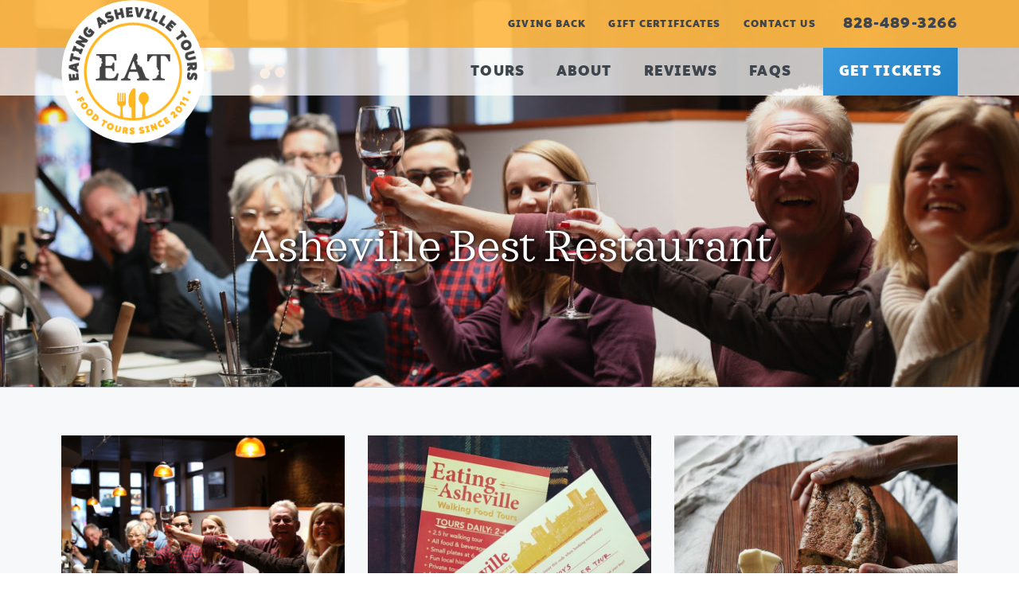

--- FILE ---
content_type: text/html; charset=UTF-8
request_url: https://eatingasheville.com/tag/asheville-best-restaurant/
body_size: 21490
content:
<!DOCTYPE html>
<html lang="en-US">
<head >
<meta charset="UTF-8" />
<script type="text/javascript">
/* <![CDATA[ */
var gform;gform||(document.addEventListener("gform_main_scripts_loaded",function(){gform.scriptsLoaded=!0}),document.addEventListener("gform/theme/scripts_loaded",function(){gform.themeScriptsLoaded=!0}),window.addEventListener("DOMContentLoaded",function(){gform.domLoaded=!0}),gform={domLoaded:!1,scriptsLoaded:!1,themeScriptsLoaded:!1,isFormEditor:()=>"function"==typeof InitializeEditor,callIfLoaded:function(o){return!(!gform.domLoaded||!gform.scriptsLoaded||!gform.themeScriptsLoaded&&!gform.isFormEditor()||(gform.isFormEditor()&&console.warn("The use of gform.initializeOnLoaded() is deprecated in the form editor context and will be removed in Gravity Forms 3.1."),o(),0))},initializeOnLoaded:function(o){gform.callIfLoaded(o)||(document.addEventListener("gform_main_scripts_loaded",()=>{gform.scriptsLoaded=!0,gform.callIfLoaded(o)}),document.addEventListener("gform/theme/scripts_loaded",()=>{gform.themeScriptsLoaded=!0,gform.callIfLoaded(o)}),window.addEventListener("DOMContentLoaded",()=>{gform.domLoaded=!0,gform.callIfLoaded(o)}))},hooks:{action:{},filter:{}},addAction:function(o,r,e,t){gform.addHook("action",o,r,e,t)},addFilter:function(o,r,e,t){gform.addHook("filter",o,r,e,t)},doAction:function(o){gform.doHook("action",o,arguments)},applyFilters:function(o){return gform.doHook("filter",o,arguments)},removeAction:function(o,r){gform.removeHook("action",o,r)},removeFilter:function(o,r,e){gform.removeHook("filter",o,r,e)},addHook:function(o,r,e,t,n){null==gform.hooks[o][r]&&(gform.hooks[o][r]=[]);var d=gform.hooks[o][r];null==n&&(n=r+"_"+d.length),gform.hooks[o][r].push({tag:n,callable:e,priority:t=null==t?10:t})},doHook:function(r,o,e){var t;if(e=Array.prototype.slice.call(e,1),null!=gform.hooks[r][o]&&((o=gform.hooks[r][o]).sort(function(o,r){return o.priority-r.priority}),o.forEach(function(o){"function"!=typeof(t=o.callable)&&(t=window[t]),"action"==r?t.apply(null,e):e[0]=t.apply(null,e)})),"filter"==r)return e[0]},removeHook:function(o,r,t,n){var e;null!=gform.hooks[o][r]&&(e=(e=gform.hooks[o][r]).filter(function(o,r,e){return!!(null!=n&&n!=o.tag||null!=t&&t!=o.priority)}),gform.hooks[o][r]=e)}});
/* ]]> */
</script>

<meta name="viewport" content="width=device-width, initial-scale=1" />
<meta name='robots' content='noindex, follow' />

	<!-- This site is optimized with the Yoast SEO plugin v26.6 - https://yoast.com/wordpress/plugins/seo/ -->
	<title>Asheville Best Restaurant Archives - Eating Asheville - Asheville Food Tours</title>
	<script type="application/ld+json" class="yoast-schema-graph">{"@context":"https://schema.org","@graph":[{"@type":"CollectionPage","@id":"https://eatingasheville.com/tag/asheville-best-restaurant/","url":"https://eatingasheville.com/tag/asheville-best-restaurant/","name":"Asheville Best Restaurant Archives - Eating Asheville - Asheville Food Tours","isPartOf":{"@id":"https://eatingasheville.com/#website"},"primaryImageOfPage":{"@id":"https://eatingasheville.com/tag/asheville-best-restaurant/#primaryimage"},"image":{"@id":"https://eatingasheville.com/tag/asheville-best-restaurant/#primaryimage"},"thumbnailUrl":"https://eatingasheville.com/wp-content/uploads/2017/03/161209_0517.jpg","breadcrumb":{"@id":"https://eatingasheville.com/tag/asheville-best-restaurant/#breadcrumb"},"inLanguage":"en-US"},{"@type":"ImageObject","inLanguage":"en-US","@id":"https://eatingasheville.com/tag/asheville-best-restaurant/#primaryimage","url":"https://eatingasheville.com/wp-content/uploads/2017/03/161209_0517.jpg","contentUrl":"https://eatingasheville.com/wp-content/uploads/2017/03/161209_0517.jpg","width":5472,"height":3648,"caption":"Good times, meeting new people, and learning insider knowledge are the added dimensions that make our tours an entirely unique way to experience Asheville's best restaurants."},{"@type":"BreadcrumbList","@id":"https://eatingasheville.com/tag/asheville-best-restaurant/#breadcrumb","itemListElement":[{"@type":"ListItem","position":1,"name":"Home","item":"https://eatingasheville.com/"},{"@type":"ListItem","position":2,"name":"Asheville Best Restaurant"}]},{"@type":"WebSite","@id":"https://eatingasheville.com/#website","url":"https://eatingasheville.com/","name":"Eating Asheville - Asheville Food Tours","description":"","potentialAction":[{"@type":"SearchAction","target":{"@type":"EntryPoint","urlTemplate":"https://eatingasheville.com/?s={search_term_string}"},"query-input":{"@type":"PropertyValueSpecification","valueRequired":true,"valueName":"search_term_string"}}],"inLanguage":"en-US"}]}</script>
	<!-- / Yoast SEO plugin. -->


<link rel='dns-prefetch' href='//fonts.googleapis.com' />
<link rel="alternate" type="application/rss+xml" title="Eating Asheville - Asheville Food Tours &raquo; Feed" href="https://eatingasheville.com/feed/" />
<link rel="alternate" type="application/rss+xml" title="Eating Asheville - Asheville Food Tours &raquo; Comments Feed" href="https://eatingasheville.com/comments/feed/" />
<link rel="alternate" type="application/rss+xml" title="Eating Asheville - Asheville Food Tours &raquo; Asheville Best Restaurant Tag Feed" href="https://eatingasheville.com/tag/asheville-best-restaurant/feed/" />
		<style>
			.lazyload,
			.lazyloading {
				max-width: 100%;
			}
		</style>
				<!-- This site uses the Google Analytics by MonsterInsights plugin v9.11.1 - Using Analytics tracking - https://www.monsterinsights.com/ -->
							<script src="//www.googletagmanager.com/gtag/js?id=G-FF07NJQRBT"  data-cfasync="false" data-wpfc-render="false" type="text/javascript" async></script>
			<script data-cfasync="false" data-wpfc-render="false" type="text/javascript">
				var mi_version = '9.11.1';
				var mi_track_user = true;
				var mi_no_track_reason = '';
								var MonsterInsightsDefaultLocations = {"page_location":"https:\/\/eatingasheville.com\/tag\/asheville-best-restaurant\/"};
								MonsterInsightsDefaultLocations.page_location = window.location.href;
								if ( typeof MonsterInsightsPrivacyGuardFilter === 'function' ) {
					var MonsterInsightsLocations = (typeof MonsterInsightsExcludeQuery === 'object') ? MonsterInsightsPrivacyGuardFilter( MonsterInsightsExcludeQuery ) : MonsterInsightsPrivacyGuardFilter( MonsterInsightsDefaultLocations );
				} else {
					var MonsterInsightsLocations = (typeof MonsterInsightsExcludeQuery === 'object') ? MonsterInsightsExcludeQuery : MonsterInsightsDefaultLocations;
				}

								var disableStrs = [
										'ga-disable-G-FF07NJQRBT',
									];

				/* Function to detect opted out users */
				function __gtagTrackerIsOptedOut() {
					for (var index = 0; index < disableStrs.length; index++) {
						if (document.cookie.indexOf(disableStrs[index] + '=true') > -1) {
							return true;
						}
					}

					return false;
				}

				/* Disable tracking if the opt-out cookie exists. */
				if (__gtagTrackerIsOptedOut()) {
					for (var index = 0; index < disableStrs.length; index++) {
						window[disableStrs[index]] = true;
					}
				}

				/* Opt-out function */
				function __gtagTrackerOptout() {
					for (var index = 0; index < disableStrs.length; index++) {
						document.cookie = disableStrs[index] + '=true; expires=Thu, 31 Dec 2099 23:59:59 UTC; path=/';
						window[disableStrs[index]] = true;
					}
				}

				if ('undefined' === typeof gaOptout) {
					function gaOptout() {
						__gtagTrackerOptout();
					}
				}
								window.dataLayer = window.dataLayer || [];

				window.MonsterInsightsDualTracker = {
					helpers: {},
					trackers: {},
				};
				if (mi_track_user) {
					function __gtagDataLayer() {
						dataLayer.push(arguments);
					}

					function __gtagTracker(type, name, parameters) {
						if (!parameters) {
							parameters = {};
						}

						if (parameters.send_to) {
							__gtagDataLayer.apply(null, arguments);
							return;
						}

						if (type === 'event') {
														parameters.send_to = monsterinsights_frontend.v4_id;
							var hookName = name;
							if (typeof parameters['event_category'] !== 'undefined') {
								hookName = parameters['event_category'] + ':' + name;
							}

							if (typeof MonsterInsightsDualTracker.trackers[hookName] !== 'undefined') {
								MonsterInsightsDualTracker.trackers[hookName](parameters);
							} else {
								__gtagDataLayer('event', name, parameters);
							}
							
						} else {
							__gtagDataLayer.apply(null, arguments);
						}
					}

					__gtagTracker('js', new Date());
					__gtagTracker('set', {
						'developer_id.dZGIzZG': true,
											});
					if ( MonsterInsightsLocations.page_location ) {
						__gtagTracker('set', MonsterInsightsLocations);
					}
										__gtagTracker('config', 'G-FF07NJQRBT', {"forceSSL":"true"} );
										window.gtag = __gtagTracker;										(function () {
						/* https://developers.google.com/analytics/devguides/collection/analyticsjs/ */
						/* ga and __gaTracker compatibility shim. */
						var noopfn = function () {
							return null;
						};
						var newtracker = function () {
							return new Tracker();
						};
						var Tracker = function () {
							return null;
						};
						var p = Tracker.prototype;
						p.get = noopfn;
						p.set = noopfn;
						p.send = function () {
							var args = Array.prototype.slice.call(arguments);
							args.unshift('send');
							__gaTracker.apply(null, args);
						};
						var __gaTracker = function () {
							var len = arguments.length;
							if (len === 0) {
								return;
							}
							var f = arguments[len - 1];
							if (typeof f !== 'object' || f === null || typeof f.hitCallback !== 'function') {
								if ('send' === arguments[0]) {
									var hitConverted, hitObject = false, action;
									if ('event' === arguments[1]) {
										if ('undefined' !== typeof arguments[3]) {
											hitObject = {
												'eventAction': arguments[3],
												'eventCategory': arguments[2],
												'eventLabel': arguments[4],
												'value': arguments[5] ? arguments[5] : 1,
											}
										}
									}
									if ('pageview' === arguments[1]) {
										if ('undefined' !== typeof arguments[2]) {
											hitObject = {
												'eventAction': 'page_view',
												'page_path': arguments[2],
											}
										}
									}
									if (typeof arguments[2] === 'object') {
										hitObject = arguments[2];
									}
									if (typeof arguments[5] === 'object') {
										Object.assign(hitObject, arguments[5]);
									}
									if ('undefined' !== typeof arguments[1].hitType) {
										hitObject = arguments[1];
										if ('pageview' === hitObject.hitType) {
											hitObject.eventAction = 'page_view';
										}
									}
									if (hitObject) {
										action = 'timing' === arguments[1].hitType ? 'timing_complete' : hitObject.eventAction;
										hitConverted = mapArgs(hitObject);
										__gtagTracker('event', action, hitConverted);
									}
								}
								return;
							}

							function mapArgs(args) {
								var arg, hit = {};
								var gaMap = {
									'eventCategory': 'event_category',
									'eventAction': 'event_action',
									'eventLabel': 'event_label',
									'eventValue': 'event_value',
									'nonInteraction': 'non_interaction',
									'timingCategory': 'event_category',
									'timingVar': 'name',
									'timingValue': 'value',
									'timingLabel': 'event_label',
									'page': 'page_path',
									'location': 'page_location',
									'title': 'page_title',
									'referrer' : 'page_referrer',
								};
								for (arg in args) {
																		if (!(!args.hasOwnProperty(arg) || !gaMap.hasOwnProperty(arg))) {
										hit[gaMap[arg]] = args[arg];
									} else {
										hit[arg] = args[arg];
									}
								}
								return hit;
							}

							try {
								f.hitCallback();
							} catch (ex) {
							}
						};
						__gaTracker.create = newtracker;
						__gaTracker.getByName = newtracker;
						__gaTracker.getAll = function () {
							return [];
						};
						__gaTracker.remove = noopfn;
						__gaTracker.loaded = true;
						window['__gaTracker'] = __gaTracker;
					})();
									} else {
										console.log("");
					(function () {
						function __gtagTracker() {
							return null;
						}

						window['__gtagTracker'] = __gtagTracker;
						window['gtag'] = __gtagTracker;
					})();
									}
			</script>
							<!-- / Google Analytics by MonsterInsights -->
		<style id='wp-img-auto-sizes-contain-inline-css' type='text/css'>
img:is([sizes=auto i],[sizes^="auto," i]){contain-intrinsic-size:3000px 1500px}
/*# sourceURL=wp-img-auto-sizes-contain-inline-css */
</style>
<style id='wp-block-library-inline-css' type='text/css'>
:root{--wp-block-synced-color:#7a00df;--wp-block-synced-color--rgb:122,0,223;--wp-bound-block-color:var(--wp-block-synced-color);--wp-editor-canvas-background:#ddd;--wp-admin-theme-color:#007cba;--wp-admin-theme-color--rgb:0,124,186;--wp-admin-theme-color-darker-10:#006ba1;--wp-admin-theme-color-darker-10--rgb:0,107,160.5;--wp-admin-theme-color-darker-20:#005a87;--wp-admin-theme-color-darker-20--rgb:0,90,135;--wp-admin-border-width-focus:2px}@media (min-resolution:192dpi){:root{--wp-admin-border-width-focus:1.5px}}.wp-element-button{cursor:pointer}:root .has-very-light-gray-background-color{background-color:#eee}:root .has-very-dark-gray-background-color{background-color:#313131}:root .has-very-light-gray-color{color:#eee}:root .has-very-dark-gray-color{color:#313131}:root .has-vivid-green-cyan-to-vivid-cyan-blue-gradient-background{background:linear-gradient(135deg,#00d084,#0693e3)}:root .has-purple-crush-gradient-background{background:linear-gradient(135deg,#34e2e4,#4721fb 50%,#ab1dfe)}:root .has-hazy-dawn-gradient-background{background:linear-gradient(135deg,#faaca8,#dad0ec)}:root .has-subdued-olive-gradient-background{background:linear-gradient(135deg,#fafae1,#67a671)}:root .has-atomic-cream-gradient-background{background:linear-gradient(135deg,#fdd79a,#004a59)}:root .has-nightshade-gradient-background{background:linear-gradient(135deg,#330968,#31cdcf)}:root .has-midnight-gradient-background{background:linear-gradient(135deg,#020381,#2874fc)}:root{--wp--preset--font-size--normal:16px;--wp--preset--font-size--huge:42px}.has-regular-font-size{font-size:1em}.has-larger-font-size{font-size:2.625em}.has-normal-font-size{font-size:var(--wp--preset--font-size--normal)}.has-huge-font-size{font-size:var(--wp--preset--font-size--huge)}.has-text-align-center{text-align:center}.has-text-align-left{text-align:left}.has-text-align-right{text-align:right}.has-fit-text{white-space:nowrap!important}#end-resizable-editor-section{display:none}.aligncenter{clear:both}.items-justified-left{justify-content:flex-start}.items-justified-center{justify-content:center}.items-justified-right{justify-content:flex-end}.items-justified-space-between{justify-content:space-between}.screen-reader-text{border:0;clip-path:inset(50%);height:1px;margin:-1px;overflow:hidden;padding:0;position:absolute;width:1px;word-wrap:normal!important}.screen-reader-text:focus{background-color:#ddd;clip-path:none;color:#444;display:block;font-size:1em;height:auto;left:5px;line-height:normal;padding:15px 23px 14px;text-decoration:none;top:5px;width:auto;z-index:100000}html :where(.has-border-color){border-style:solid}html :where([style*=border-top-color]){border-top-style:solid}html :where([style*=border-right-color]){border-right-style:solid}html :where([style*=border-bottom-color]){border-bottom-style:solid}html :where([style*=border-left-color]){border-left-style:solid}html :where([style*=border-width]){border-style:solid}html :where([style*=border-top-width]){border-top-style:solid}html :where([style*=border-right-width]){border-right-style:solid}html :where([style*=border-bottom-width]){border-bottom-style:solid}html :where([style*=border-left-width]){border-left-style:solid}html :where(img[class*=wp-image-]){height:auto;max-width:100%}:where(figure){margin:0 0 1em}html :where(.is-position-sticky){--wp-admin--admin-bar--position-offset:var(--wp-admin--admin-bar--height,0px)}@media screen and (max-width:600px){html :where(.is-position-sticky){--wp-admin--admin-bar--position-offset:0px}}

/*# sourceURL=wp-block-library-inline-css */
</style><style id='global-styles-inline-css' type='text/css'>
:root{--wp--preset--aspect-ratio--square: 1;--wp--preset--aspect-ratio--4-3: 4/3;--wp--preset--aspect-ratio--3-4: 3/4;--wp--preset--aspect-ratio--3-2: 3/2;--wp--preset--aspect-ratio--2-3: 2/3;--wp--preset--aspect-ratio--16-9: 16/9;--wp--preset--aspect-ratio--9-16: 9/16;--wp--preset--color--black: #000000;--wp--preset--color--cyan-bluish-gray: #abb8c3;--wp--preset--color--white: #ffffff;--wp--preset--color--pale-pink: #f78da7;--wp--preset--color--vivid-red: #cf2e2e;--wp--preset--color--luminous-vivid-orange: #ff6900;--wp--preset--color--luminous-vivid-amber: #fcb900;--wp--preset--color--light-green-cyan: #7bdcb5;--wp--preset--color--vivid-green-cyan: #00d084;--wp--preset--color--pale-cyan-blue: #8ed1fc;--wp--preset--color--vivid-cyan-blue: #0693e3;--wp--preset--color--vivid-purple: #9b51e0;--wp--preset--gradient--vivid-cyan-blue-to-vivid-purple: linear-gradient(135deg,rgb(6,147,227) 0%,rgb(155,81,224) 100%);--wp--preset--gradient--light-green-cyan-to-vivid-green-cyan: linear-gradient(135deg,rgb(122,220,180) 0%,rgb(0,208,130) 100%);--wp--preset--gradient--luminous-vivid-amber-to-luminous-vivid-orange: linear-gradient(135deg,rgb(252,185,0) 0%,rgb(255,105,0) 100%);--wp--preset--gradient--luminous-vivid-orange-to-vivid-red: linear-gradient(135deg,rgb(255,105,0) 0%,rgb(207,46,46) 100%);--wp--preset--gradient--very-light-gray-to-cyan-bluish-gray: linear-gradient(135deg,rgb(238,238,238) 0%,rgb(169,184,195) 100%);--wp--preset--gradient--cool-to-warm-spectrum: linear-gradient(135deg,rgb(74,234,220) 0%,rgb(151,120,209) 20%,rgb(207,42,186) 40%,rgb(238,44,130) 60%,rgb(251,105,98) 80%,rgb(254,248,76) 100%);--wp--preset--gradient--blush-light-purple: linear-gradient(135deg,rgb(255,206,236) 0%,rgb(152,150,240) 100%);--wp--preset--gradient--blush-bordeaux: linear-gradient(135deg,rgb(254,205,165) 0%,rgb(254,45,45) 50%,rgb(107,0,62) 100%);--wp--preset--gradient--luminous-dusk: linear-gradient(135deg,rgb(255,203,112) 0%,rgb(199,81,192) 50%,rgb(65,88,208) 100%);--wp--preset--gradient--pale-ocean: linear-gradient(135deg,rgb(255,245,203) 0%,rgb(182,227,212) 50%,rgb(51,167,181) 100%);--wp--preset--gradient--electric-grass: linear-gradient(135deg,rgb(202,248,128) 0%,rgb(113,206,126) 100%);--wp--preset--gradient--midnight: linear-gradient(135deg,rgb(2,3,129) 0%,rgb(40,116,252) 100%);--wp--preset--font-size--small: 13px;--wp--preset--font-size--medium: 20px;--wp--preset--font-size--large: 36px;--wp--preset--font-size--x-large: 42px;--wp--preset--spacing--20: 0.44rem;--wp--preset--spacing--30: 0.67rem;--wp--preset--spacing--40: 1rem;--wp--preset--spacing--50: 1.5rem;--wp--preset--spacing--60: 2.25rem;--wp--preset--spacing--70: 3.38rem;--wp--preset--spacing--80: 5.06rem;--wp--preset--shadow--natural: 6px 6px 9px rgba(0, 0, 0, 0.2);--wp--preset--shadow--deep: 12px 12px 50px rgba(0, 0, 0, 0.4);--wp--preset--shadow--sharp: 6px 6px 0px rgba(0, 0, 0, 0.2);--wp--preset--shadow--outlined: 6px 6px 0px -3px rgb(255, 255, 255), 6px 6px rgb(0, 0, 0);--wp--preset--shadow--crisp: 6px 6px 0px rgb(0, 0, 0);}:where(.is-layout-flex){gap: 0.5em;}:where(.is-layout-grid){gap: 0.5em;}body .is-layout-flex{display: flex;}.is-layout-flex{flex-wrap: wrap;align-items: center;}.is-layout-flex > :is(*, div){margin: 0;}body .is-layout-grid{display: grid;}.is-layout-grid > :is(*, div){margin: 0;}:where(.wp-block-columns.is-layout-flex){gap: 2em;}:where(.wp-block-columns.is-layout-grid){gap: 2em;}:where(.wp-block-post-template.is-layout-flex){gap: 1.25em;}:where(.wp-block-post-template.is-layout-grid){gap: 1.25em;}.has-black-color{color: var(--wp--preset--color--black) !important;}.has-cyan-bluish-gray-color{color: var(--wp--preset--color--cyan-bluish-gray) !important;}.has-white-color{color: var(--wp--preset--color--white) !important;}.has-pale-pink-color{color: var(--wp--preset--color--pale-pink) !important;}.has-vivid-red-color{color: var(--wp--preset--color--vivid-red) !important;}.has-luminous-vivid-orange-color{color: var(--wp--preset--color--luminous-vivid-orange) !important;}.has-luminous-vivid-amber-color{color: var(--wp--preset--color--luminous-vivid-amber) !important;}.has-light-green-cyan-color{color: var(--wp--preset--color--light-green-cyan) !important;}.has-vivid-green-cyan-color{color: var(--wp--preset--color--vivid-green-cyan) !important;}.has-pale-cyan-blue-color{color: var(--wp--preset--color--pale-cyan-blue) !important;}.has-vivid-cyan-blue-color{color: var(--wp--preset--color--vivid-cyan-blue) !important;}.has-vivid-purple-color{color: var(--wp--preset--color--vivid-purple) !important;}.has-black-background-color{background-color: var(--wp--preset--color--black) !important;}.has-cyan-bluish-gray-background-color{background-color: var(--wp--preset--color--cyan-bluish-gray) !important;}.has-white-background-color{background-color: var(--wp--preset--color--white) !important;}.has-pale-pink-background-color{background-color: var(--wp--preset--color--pale-pink) !important;}.has-vivid-red-background-color{background-color: var(--wp--preset--color--vivid-red) !important;}.has-luminous-vivid-orange-background-color{background-color: var(--wp--preset--color--luminous-vivid-orange) !important;}.has-luminous-vivid-amber-background-color{background-color: var(--wp--preset--color--luminous-vivid-amber) !important;}.has-light-green-cyan-background-color{background-color: var(--wp--preset--color--light-green-cyan) !important;}.has-vivid-green-cyan-background-color{background-color: var(--wp--preset--color--vivid-green-cyan) !important;}.has-pale-cyan-blue-background-color{background-color: var(--wp--preset--color--pale-cyan-blue) !important;}.has-vivid-cyan-blue-background-color{background-color: var(--wp--preset--color--vivid-cyan-blue) !important;}.has-vivid-purple-background-color{background-color: var(--wp--preset--color--vivid-purple) !important;}.has-black-border-color{border-color: var(--wp--preset--color--black) !important;}.has-cyan-bluish-gray-border-color{border-color: var(--wp--preset--color--cyan-bluish-gray) !important;}.has-white-border-color{border-color: var(--wp--preset--color--white) !important;}.has-pale-pink-border-color{border-color: var(--wp--preset--color--pale-pink) !important;}.has-vivid-red-border-color{border-color: var(--wp--preset--color--vivid-red) !important;}.has-luminous-vivid-orange-border-color{border-color: var(--wp--preset--color--luminous-vivid-orange) !important;}.has-luminous-vivid-amber-border-color{border-color: var(--wp--preset--color--luminous-vivid-amber) !important;}.has-light-green-cyan-border-color{border-color: var(--wp--preset--color--light-green-cyan) !important;}.has-vivid-green-cyan-border-color{border-color: var(--wp--preset--color--vivid-green-cyan) !important;}.has-pale-cyan-blue-border-color{border-color: var(--wp--preset--color--pale-cyan-blue) !important;}.has-vivid-cyan-blue-border-color{border-color: var(--wp--preset--color--vivid-cyan-blue) !important;}.has-vivid-purple-border-color{border-color: var(--wp--preset--color--vivid-purple) !important;}.has-vivid-cyan-blue-to-vivid-purple-gradient-background{background: var(--wp--preset--gradient--vivid-cyan-blue-to-vivid-purple) !important;}.has-light-green-cyan-to-vivid-green-cyan-gradient-background{background: var(--wp--preset--gradient--light-green-cyan-to-vivid-green-cyan) !important;}.has-luminous-vivid-amber-to-luminous-vivid-orange-gradient-background{background: var(--wp--preset--gradient--luminous-vivid-amber-to-luminous-vivid-orange) !important;}.has-luminous-vivid-orange-to-vivid-red-gradient-background{background: var(--wp--preset--gradient--luminous-vivid-orange-to-vivid-red) !important;}.has-very-light-gray-to-cyan-bluish-gray-gradient-background{background: var(--wp--preset--gradient--very-light-gray-to-cyan-bluish-gray) !important;}.has-cool-to-warm-spectrum-gradient-background{background: var(--wp--preset--gradient--cool-to-warm-spectrum) !important;}.has-blush-light-purple-gradient-background{background: var(--wp--preset--gradient--blush-light-purple) !important;}.has-blush-bordeaux-gradient-background{background: var(--wp--preset--gradient--blush-bordeaux) !important;}.has-luminous-dusk-gradient-background{background: var(--wp--preset--gradient--luminous-dusk) !important;}.has-pale-ocean-gradient-background{background: var(--wp--preset--gradient--pale-ocean) !important;}.has-electric-grass-gradient-background{background: var(--wp--preset--gradient--electric-grass) !important;}.has-midnight-gradient-background{background: var(--wp--preset--gradient--midnight) !important;}.has-small-font-size{font-size: var(--wp--preset--font-size--small) !important;}.has-medium-font-size{font-size: var(--wp--preset--font-size--medium) !important;}.has-large-font-size{font-size: var(--wp--preset--font-size--large) !important;}.has-x-large-font-size{font-size: var(--wp--preset--font-size--x-large) !important;}
/*# sourceURL=global-styles-inline-css */
</style>

<style id='classic-theme-styles-inline-css' type='text/css'>
/*! This file is auto-generated */
.wp-block-button__link{color:#fff;background-color:#32373c;border-radius:9999px;box-shadow:none;text-decoration:none;padding:calc(.667em + 2px) calc(1.333em + 2px);font-size:1.125em}.wp-block-file__button{background:#32373c;color:#fff;text-decoration:none}
/*# sourceURL=/wp-includes/css/classic-themes.min.css */
</style>
<link rel='stylesheet' id='wp-featherlight-css' href='https://eatingasheville.com/wp-content/plugins/wp-featherlight/css/wp-featherlight.min.css?ver=1.3.4' type='text/css' media='all' />
<link rel='stylesheet' id='google-fonts-css' href='//fonts.googleapis.com/css?family=Montserrat%3A400%2C400i%2C600&#038;display=swap&#038;ver=1.0.1' type='text/css' media='all' />
<link rel='stylesheet' id='corporate-pro-css' href='https://eatingasheville.com/wp-content/themes/corporate-pro/style.css?ver=1.0.1' type='text/css' media='all' />
<link rel='stylesheet' id='wprevpro_w3-css' href='https://eatingasheville.com/wp-content/plugins/wp-review-slider-pro-premium/public/css/wprevpro_w3_min.css?ver=12.6.1_1' type='text/css' media='all' />
<style id='wprevpro_w3-inline-css' type='text/css'>
#wprev-slider-1 .wprevpro_star_imgs{color:#ffa91a;}#wprev-slider-1 .wprsp-star{color:#ffa91a;}#wprev-slider-1 .wprevpro_star_imgs span.svgicons{background:#ffa91a;}#wprev-slider-1 .wprev_preview_bradius_T1{border-radius:0px;}#wprev-slider-1 .wprev_preview_bg1_T1{background:#fdfdfd;}#wprev-slider-1 .wprev_preview_bg2_T1{background:#eeeeee;}#wprev-slider-1 .wprev_preview_tcolor1_T1{color:#555555;}#wprev-slider-1 .wprev_preview_tcolor2_T1{color:#ffffff;}#wprev-slider-1 .wprev_preview_bg1_T1::after{border-top:30px solid #fdfdfd;}#wprev-slider-1 .wprs_rd_more, #wprev-slider-1 .wprs_rd_less, #wprev-slider-1 .wprevpro_btn_show_rdpop{color:#0000ee;}#wprev-slider-1 .indrevlineclamp{display:-webkit-box;-webkit-line-clamp:3;-webkit-box-orient:vertical;overflow:hidden;hyphens:auto;word-break:auto-phrase;}#wprev-slider-1_widget .wprevpro_star_imgs{color:#ffa91a;}#wprev-slider-1_widget .wprsp-star{color:#ffa91a;}#wprev-slider-1_widget .wprevpro_star_imgs span.svgicons{background:#ffa91a;}#wprev-slider-1_widget .wprev_preview_bradius_T1_widget{border-radius:0px;}#wprev-slider-1_widget .wprev_preview_bg1_T1_widget{background:#fdfdfd;}#wprev-slider-1_widget .wprev_preview_bg2_T1_widget{background:#eeeeee;}#wprev-slider-1_widget .wprev_preview_tcolor1_T1_widget{color:#555555;}#wprev-slider-1_widget .wprev_preview_tcolor2_T1_widget{color:#ffffff;}#wprev-slider-1_widget .wprev_preview_bg1_T1_widget::after{border-top:30px solid #fdfdfd;}#wprev-slider-1_widget .wprs_rd_more, #wprev-slider-1_widget .wprs_rd_less, #wprev-slider-1_widget .wprevpro_btn_show_rdpop{color:#0000ee;}#wprev-slider-1 .indrevlineclamp{display:-webkit-box;-webkit-line-clamp:3;-webkit-box-orient:vertical;overflow:hidden;hyphens:auto;word-break:auto-phrase;}#wprev-slider-2 .wprevpro_star_imgs{color:#ffa91a;}#wprev-slider-2 .wprsp-star{color:#ffa91a;}#wprev-slider-2 .wprevpro_star_imgs span.svgicons{background:#ffa91a;}#wprev-slider-2 .wprev_preview_bradius_T1{border-radius:0px;}#wprev-slider-2 .wprev_preview_bg1_T1::after{border-top:30px solid;}#wprev-slider-2 .wprs_rd_more, #wprev-slider-2 .wprs_rd_less, #wprev-slider-2 .wprevpro_btn_show_rdpop{color:#0000ee;}#wprev-slider-2_widget .wprevpro_star_imgs{color:#ffa91a;}#wprev-slider-2_widget .wprsp-star{color:#ffa91a;}#wprev-slider-2_widget .wprevpro_star_imgs span.svgicons{background:#ffa91a;}#wprev-slider-2_widget .wprev_preview_bradius_T1_widget{border-radius:0px;}#wprev-slider-2_widget .wprev_preview_bg1_T1_widget::after{border-top:30px solid;}#wprev-slider-2_widget .wprs_rd_more, #wprev-slider-2_widget .wprs_rd_less, #wprev-slider-2_widget .wprevpro_btn_show_rdpop{color:#0000ee;}
/*# sourceURL=wprevpro_w3-inline-css */
</style>
<script type="text/javascript" src="https://eatingasheville.com/wp-content/plugins/google-analytics-for-wordpress/assets/js/frontend-gtag.min.js?ver=9.11.1" id="monsterinsights-frontend-script-js" async="async" data-wp-strategy="async"></script>
<script data-cfasync="false" data-wpfc-render="false" type="text/javascript" id='monsterinsights-frontend-script-js-extra'>/* <![CDATA[ */
var monsterinsights_frontend = {"js_events_tracking":"true","download_extensions":"doc,pdf,ppt,zip,xls,docx,pptx,xlsx","inbound_paths":"[]","home_url":"https:\/\/eatingasheville.com","hash_tracking":"false","v4_id":"G-FF07NJQRBT"};/* ]]> */
</script>
<script type="text/javascript" src="https://eatingasheville.com/wp-includes/js/jquery/jquery.min.js?ver=3.7.1" id="jquery-core-js"></script>
<script type="text/javascript" src="https://eatingasheville.com/wp-includes/js/jquery/jquery-migrate.min.js?ver=3.4.1" id="jquery-migrate-js"></script>
<script type="text/javascript" src="https://eatingasheville.com/wp-content/plugins/wp-review-slider-pro-premium/public/js/wprs-slick.min.js?ver=12.6.1_1" id="wp-review-slider-pro_slick-min-js"></script>
<script type="text/javascript" src="https://eatingasheville.com/wp-content/plugins/wp-review-slider-pro-premium/public/js/wprs-combined.min.js?ver=12.6.1_1" id="wp-review-slider-pro_unslider_comb-min-js"></script>
<script type="text/javascript" id="wp-review-slider-pro_plublic-min-js-extra">
/* <![CDATA[ */
var wprevpublicjs_script_vars = {"wpfb_nonce":"9eaf79ae5b","wpfb_ajaxurl":"https://eatingasheville.com/wp-admin/admin-ajax.php","wprevpluginsurl":"https://eatingasheville.com/wp-content/plugins/wp-review-slider-pro-premium","page_id":"40"};
//# sourceURL=wp-review-slider-pro_plublic-min-js-extra
/* ]]> */
</script>
<script type="text/javascript" src="https://eatingasheville.com/wp-content/plugins/wp-review-slider-pro-premium/public/js/wprev-public.min.js?ver=12.6.1_1" id="wp-review-slider-pro_plublic-min-js"></script>
<link rel="https://api.w.org/" href="https://eatingasheville.com/wp-json/" /><link rel="alternate" title="JSON" type="application/json" href="https://eatingasheville.com/wp-json/wp/v2/tags/40" /><link rel="EditURI" type="application/rsd+xml" title="RSD" href="https://eatingasheville.com/xmlrpc.php?rsd" />
		<script>
			document.documentElement.className = document.documentElement.className.replace('no-js', 'js');
		</script>
				<style>
			.no-js img.lazyload {
				display: none;
			}

			figure.wp-block-image img.lazyloading {
				min-width: 150px;
			}

			.lazyload,
			.lazyloading {
				--smush-placeholder-width: 100px;
				--smush-placeholder-aspect-ratio: 1/1;
				width: var(--smush-image-width, var(--smush-placeholder-width)) !important;
				aspect-ratio: var(--smush-image-aspect-ratio, var(--smush-placeholder-aspect-ratio)) !important;
			}

						.lazyload, .lazyloading {
				opacity: 0;
			}

			.lazyloaded {
				opacity: 1;
				transition: opacity 400ms;
				transition-delay: 0ms;
			}

					</style>
		<link rel="pingback" href="https://eatingasheville.com/xmlrpc.php" />
<meta name="msvalidate.01" content="544E347217EA5B228B80E1CD79EED385" /><meta name="google-site-verification" content="C_McB9lck7kxFaS7AZ63__1xr-w9BCrKeeL8NP7cO0w" />
<script type="application/ld+json">
  {
  "@context": "http://schema.org",
  "@type": "TouristAttraction",
  "name": "Eating Ashevile Walking Food Tours",
  "url": "https://eatingasheville.com/",
  "logo": "https://eatingasheville.com/wp-content/uploads/2017/07/eating-asheville-horiz-logo@2x.png",
  "image": "https://eatingasheville.com/wp-content/uploads/2013/09/home-slide-friends-toasting.jpg",
  "sameAs": [
  "https://www.facebook.com/eatingasheville",
  "https://www.instagram.com/eatingasheville/",
  "https://www.twitter.com/eatingasheville",
  "https://www.youtube.com/user/eatingasheville"
  	],
  "description": "On an Eating Asheville tour you’ll be a guest at six or seven of Asheville’s best and most popular restaurants in a single afternoon.",
  "telephone": "+1-828-489-3266"
  }
</script>

<style type="text/css" id="gs-faq-critical">.gs-faq {padding: 5px 0;}.gs-faq__question {display: none;margin-top: 10px;text-align: left;white-space: normal;width: 100%;}.js .gs-faq__question {display: block;}.gs-faq__question:first-of-type {margin-top: 0;}.js .gs-faq__answer {display: none;padding: 5px;}.gs-faq__answer p:last-of-type {margin-bottom: 0;}.js .gs-faq__answer__heading {display: none;}.gs-faq__answer.no-animation.gs-faq--expanded {display: block;}</style><style type="text/css" media="screen">#simple-social-icons-2 ul li a,#simple-social-icons-2 ul li a:hover{background-color:#fdfeff;border-radius:0;color:#2180c4;border:0 #fdfeff solid;font-size:20px;padding:10px}#simple-social-icons-2 ul li a:hover,#simple-social-icons-2 ul li a:focus{background-color:#fdfeff;border-color:#fdfeff;color:#0f79c4}</style><style type="text/css">.hero-section{background-image: url(https://eatingasheville.com/wp-content/uploads/2017/03/161209_0517-1280x720.jpg);}</style>
<link rel="icon" href="https://eatingasheville.com/wp-content/uploads/2019/03/cropped-ea-favicon-1-32x32.png" sizes="32x32" />
<link rel="icon" href="https://eatingasheville.com/wp-content/uploads/2019/03/cropped-ea-favicon-1-192x192.png" sizes="192x192" />
<link rel="apple-touch-icon" href="https://eatingasheville.com/wp-content/uploads/2019/03/cropped-ea-favicon-1-180x180.png" />
<meta name="msapplication-TileImage" content="https://eatingasheville.com/wp-content/uploads/2019/03/cropped-ea-favicon-1-270x270.png" />
		<style type="text/css" id="wp-custom-css">
			.restaurant-grid div:nth-child(3n+1) {  
  clear: left;
}
.slick-wrap{
	position: absolute !important;
}

.slick-slide .slick-image {
	position: relative!Important;
}


.wp-block-group.has-background {
padding: 20px;	
}

.ginput_container_consent
input[type=checkbox] {
	height: 25px;
}

.gform_wrapper.gravity-theme .field_description_below .gfield_consent_description, .gform_wrapper.gravity-theme .gfield_consent_description {
	border: none;
	padding: 0;
	margin: 0;
}		</style>
		<link rel='stylesheet' id='seo-slider-css' href='https://eatingasheville.com/wp-content/plugins/seo-slider/assets/styles/styles.css?ver=1.1.0.92720241602' type='text/css' media='all' />
<link rel='stylesheet' id='gform_basic-css' href='https://eatingasheville.com/wp-content/plugins/gravityforms/assets/css/dist/basic.min.css?ver=2.9.25' type='text/css' media='all' />
<link rel='stylesheet' id='gform_theme_components-css' href='https://eatingasheville.com/wp-content/plugins/gravityforms/assets/css/dist/theme-components.min.css?ver=2.9.25' type='text/css' media='all' />
<link rel='stylesheet' id='gform_theme-css' href='https://eatingasheville.com/wp-content/plugins/gravityforms/assets/css/dist/theme.min.css?ver=2.9.25' type='text/css' media='all' />
</head>
<body class="archive tag tag-asheville-best-restaurant tag-40 wp-theme-genesis wp-child-theme-corporate-pro wp-featherlight-captions custom-header header-image header-full-width full-width-content genesis-breadcrumbs-hidden genesis-footer-widgets-visible sticky-header has-before-header no-js">	<script>
	//<![CDATA[
	(function(){
		var c = document.body.classList;
		c.remove( 'no-js' );
		c.add( 'js' );
	})();
	//]]>
	</script>
	<div class="site-container" id="top"><ul class="genesis-skip-link"><li><a href="#genesis-nav-primary" class="screen-reader-shortcut"> Skip to primary navigation</a></li><li><a href="#genesis-content" class="screen-reader-shortcut"> Skip to main content</a></li><li><a href="#genesis-footer-widgets" class="screen-reader-shortcut"> Skip to footer</a></li></ul><header class="site-header"><div class="before-header widget-area"><div class="wrap"><section id="nav_menu-5" class="widget widget_nav_menu"><div class="widget-wrap"><div class="menu-secondary-navigation-container"><ul id="menu-secondary-navigation" class="menu"><li id="menu-item-5837" class="menu-item menu-item-type-post_type menu-item-object-page menu-item-5837"><a href="https://eatingasheville.com/giving-back/">Giving Back</a></li>
<li id="menu-item-5817" class="menu-item menu-item-type-post_type menu-item-object-page menu-item-5817"><a href="https://eatingasheville.com/gift-certificates/">Gift Certificates</a></li>
<li id="menu-item-5816" class="menu-item menu-item-type-post_type menu-item-object-page menu-item-5816"><a href="https://eatingasheville.com/contact-us/">Contact Us</a></li>
<li id="menu-item-5818" class="large menu-item menu-item-type-custom menu-item-object-custom menu-item-5818"><a href="tel:+18284893266">828-489-3266</a></li>
</ul></div></div></section>
</div></div><div class="wrap"><div class="title-area" itemscope="itemscope" itemtype="http://schema.org/Organization"><a href="https://eatingasheville.com" class="custom-logo-link" rel="home" itemprop="url"><img class="desktop-logo desktop-only lazyload" data-src="https://eatingasheville.com/wp-content/themes/corporate-pro/assets/images/eating-asheville-circle-logo.png" itemprop="logo" alt="Eating Asheville Walking Food Tours" src="[data-uri]" style="--smush-placeholder-width: 220px; --smush-placeholder-aspect-ratio: 220/220;"></a><a href="https://eatingasheville.com" class="custom-logo-link mobile-only" rel="home" itemprop="url">
<svg xmlns="http://www.w3.org/2000/svg" width="82.4" height="29.9" viewBox="0 0 82.4 29.9"><defs><style>.a{fill:#333;}</style></defs><title>Eating Asheville Walking Food Tours</title><path class="a" d="M53.89,23.35c-1.1-2.8-2.18-5.63-3.25-8.47h0a2,2,0,0,1-2.19-1.39,2.11,2.11,0,0,1-.06-.61A2.08,2.08,0,0,1,46,11.43a2,2,0,0,1,.28-1.71A2.06,2.06,0,0,1,46.4,5.9a2,2,0,0,1-.51-.85,2,2,0,0,1,.33-1.71l.07-.08L45.07,0,42.7.58,33.27,23.5c-1.57,3.88-2.06,4.43-5.19,4.8L28,29.9H38.31V28.3c-3.35-.43-3.44-1.08-2.77-3.14.53-1.81,1.17-3.47,1.69-4.94h8.91c.77,1.93,1.48,3.87,1.94,5.19.67,1.9.49,2.43-2.24,2.89v1.6H59V28.3C56,27.93,55.42,27.31,53.89,23.35ZM38,17.82c1.17-3.2,2.4-6.45,3.69-9.68h.12l3.44,9.68Z"/><path class="a" d="M23.57,22A15.33,15.33,0,0,1,21,26.45c-1.08,1.17-2.83,1.42-5.11,1.42a12.71,12.71,0,0,1-4.2-.43c-1-.4-1.11-1.57-1.11-3.72V16.1H13.7c3.87,0,4.52.18,5.1,3.41h1.66V10.38H18.8c-.58,3.14-1.23,3.41-5.1,3.41H10.57V4.24c0-1.48.12-1.57,1.9-1.57h2.34c2.43,0,3.66.34,4.48,1.14A8.82,8.82,0,0,1,21.2,7.74l1.66-.21c-.18-2.92-.4-6.06-.43-6.85H.68V2.27H.76l1.54,0A2.1,2.1,0,0,1,4.37,4a2.16,2.16,0,0,1,0,.62A2.07,2.07,0,0,1,6.24,8a2,2,0,0,1,1,1.39,2.06,2.06,0,0,1-1.47,2.4,1.85,1.85,0,0,1,.45.88,2.09,2.09,0,0,1-.45,1.68,17.75,17.75,0,0,1-1.38,1.28v8.25C4.42,27.71,4,28,0,28.3v1.6H23.57c.36-1.36,1.32-5.5,1.62-7.56Z"/><path class="a" d="M57.28.9V8.72H58.7A13.18,13.18,0,0,1,59.35,7a14,14,0,0,1,1.08-1.94,10.93,10.93,0,0,1,1.33-1.64,2.49,2.49,0,0,1,1.39-.8c.57-.07,1.17-.11,1.79-.13l1.56,0h1.18V15.15a2,2,0,0,1,1.1,1.93,1.59,1.59,0,0,1-.14.57,1.93,1.93,0,0,1,.85,3.47,1.94,1.94,0,0,1-1.35,3.33,1.84,1.84,0,0,1,.18.91,1.92,1.92,0,0,1-.81,1.38,1.48,1.48,0,0,1-.15.31,2,2,0,0,1-1,.76,6.84,6.84,0,0,1-1.61.3c-.78.09-1.36.14-1.74.17v1.44h13.6V28.28A11.3,11.3,0,0,1,74.82,28a13.33,13.33,0,0,1-1.54-.38,1.91,1.91,0,0,1-1-.87A2.64,2.64,0,0,1,72,25.54v-23h1.19c.54,0,1.13,0,1.77,0s1.16.07,1.58.12a2.71,2.71,0,0,1,1.4.8,10,10,0,0,1,1.33,1.64A15.83,15.83,0,0,1,80.34,7,9.52,9.52,0,0,1,81,8.72h1.4V.9Z"/></svg>
	</a></div><nav class="nav-primary" aria-label="Main" id="genesis-nav-primary"><div class="wrap"><ul id="menu-main-menu" class="menu genesis-nav-menu menu-primary js-superfish"><li id="menu-item-5418" class="menu-item menu-item-type-post_type menu-item-object-page menu-item-has-children menu-item-5418"><a href="https://eatingasheville.com/tours/"><span >Tours</span></a>
<ul class="sub-menu">
	<li id="menu-item-5423" class="menu-item menu-item-type-post_type menu-item-object-page menu-item-5423"><a href="https://eatingasheville.com/tours/"><span >Tours</span></a></li>
	<li id="menu-item-3197" class="menu-item menu-item-type-post_type menu-item-object-page menu-item-3197"><a href="https://eatingasheville.com/tours/classic-tour/"><span >The Classic</span></a></li>
	<li id="menu-item-3196" class="menu-item menu-item-type-post_type menu-item-object-page menu-item-3196"><a href="https://eatingasheville.com/tours/high-roller/"><span >The High Roller</span></a></li>
	<li id="menu-item-6012" class="menu-item menu-item-type-post_type menu-item-object-page menu-item-6012"><a href="https://eatingasheville.com/tours/lunch-and-brewery-tour/"><span >The Cold One</span></a></li>
	<li id="menu-item-3195" class="menu-item menu-item-type-post_type menu-item-object-page menu-item-3195"><a href="https://eatingasheville.com/tours/private-tours/"><span >Private Tours</span></a></li>
</ul>
</li>
<li id="menu-item-5417" class="menu-item menu-item-type-post_type menu-item-object-page menu-item-has-children menu-item-5417"><a href="https://eatingasheville.com/about-guided-tours/"><span >About</span></a>
<ul class="sub-menu">
	<li id="menu-item-6014" class="menu-item menu-item-type-post_type menu-item-object-page menu-item-6014"><a href="https://eatingasheville.com/about-guided-tours/"><span >Eating Asheville</span></a></li>
	<li id="menu-item-5422" class="menu-item menu-item-type-post_type menu-item-object-page menu-item-5422"><a href="https://eatingasheville.com/about-guided-tours/escorted-tours-guides/"><span >Our Team</span></a></li>
	<li id="menu-item-5416" class="menu-item menu-item-type-post_type menu-item-object-page menu-item-5416"><a href="https://eatingasheville.com/restaurant-tour/"><span >Restaurants</span></a></li>
	<li id="menu-item-5421" class="menu-item menu-item-type-post_type menu-item-object-page current_page_parent menu-item-5421"><a href="https://eatingasheville.com/blog/"><span >Blog</span></a></li>
</ul>
</li>
<li id="menu-item-6047" class="menu-item menu-item-type-post_type menu-item-object-page menu-item-6047"><a href="https://eatingasheville.com/about-guided-tours/testimonials/"><span >Reviews</span></a></li>
<li id="menu-item-3063" class="menu-item menu-item-type-post_type menu-item-object-page menu-item-3063"><a href="https://eatingasheville.com/about-guided-tours/faqs/"><span >FAQs</span></a></li>
<li id="menu-item-2629" class="menu-button menu-item menu-item-type-custom menu-item-object-custom menu-item-2629"><a href="https://fareharbor.com/embeds/book/eatingasheville/items/calendar/"><span >Get Tickets</span></a></li>
</ul></div></nav></div></header><div class="site-inner"><section class="hero-section" id="hero-section" role="banner"><div class="wrap"><h1 class="archive-title">Asheville Best Restaurant</h1></div></section><div class="content-sidebar-wrap"><main class="content" id="genesis-content"><article class="post-5315 post type-post status-publish format-standard has-post-thumbnail category-best-asheville-restaurants category-foodtopia tag-asheville tag-asheville-best-restaurant tag-asheville-best-restaurants tag-asheville-dining tag-asheville-escorted-tours tag-asheville-food-tour tag-asheville-food-tours tag-asheville-guided-tours tag-asheville-nc tag-asheville-restaurants tag-asheville-tour tag-ashevilles-best-restaurants entry" aria-label="Discover Asheville&#8217;s Best Restaurants With Spring Savings!"><a class="entry-image-link" href="https://eatingasheville.com/discover-ashevilles-best-restaurants-spring-savings/" aria-hidden="true" tabindex="-1"><img width="768" height="512" data-src="https://eatingasheville.com/wp-content/uploads/2017/03/161209_0517-768x512.jpg" class="post-image entry-image lazyload" alt="Asheville Food tour" decoding="async" data-srcset="https://eatingasheville.com/wp-content/uploads/2017/03/161209_0517-768x512.jpg 768w, https://eatingasheville.com/wp-content/uploads/2017/03/161209_0517-300x200.jpg 300w, https://eatingasheville.com/wp-content/uploads/2017/03/161209_0517-1024x683.jpg 1024w" data-sizes="(max-width: 768px) 100vw, 768px" src="[data-uri]" style="--smush-placeholder-width: 768px; --smush-placeholder-aspect-ratio: 768/512;" /></a><p class="entry-meta"><time class="entry-time">March 25, 2017</time></p><h2 class="entry-title"><a class="entry-title-link" rel="bookmark" href="https://eatingasheville.com/discover-ashevilles-best-restaurants-spring-savings/">Discover Asheville&#8217;s Best Restaurants With Spring Savings!</a></h2>
<div class="entry-content"><p>Greetings gastronomes, if you are a fan of our food tours or someone who has yet to take the plunge, this week is a great time to make a future </p></div><footer class="entry-footer"><p class="entry-meta"><span class="entry-categories"><img width='20' height='20' alt='Category icon' data-src='https://eatingasheville.com/wp-content/themes/corporate-pro/assets/images/cats.svg' src='[data-uri]' class='lazyload' style='--smush-placeholder-width: 20px; --smush-placeholder-aspect-ratio: 20/20;'><a href="https://eatingasheville.com/category/best-asheville-restaurants/" rel="category tag">Best Asheville Restaurants</a>,&nbsp; <a href="https://eatingasheville.com/category/foodtopia/" rel="category tag">Foodtopia</a></span> <span class="entry-tags"><img width='20' height='20' alt='Tag icon' data-src='https://eatingasheville.com/wp-content/themes/corporate-pro/assets/images/tags.svg' src='[data-uri]' class='lazyload' style='--smush-placeholder-width: 20px; --smush-placeholder-aspect-ratio: 20/20;'><a href="https://eatingasheville.com/tag/asheville/" rel="tag">Asheville</a>,&nbsp; <a href="https://eatingasheville.com/tag/asheville-best-restaurant/" rel="tag">Asheville Best Restaurant</a>,&nbsp; <a href="https://eatingasheville.com/tag/asheville-best-restaurants/" rel="tag">Asheville best restaurants</a>,&nbsp; <a href="https://eatingasheville.com/tag/asheville-dining/" rel="tag">Asheville Dining</a>,&nbsp; <a href="https://eatingasheville.com/tag/asheville-escorted-tours/" rel="tag">Asheville Escorted Tours</a>,&nbsp; <a href="https://eatingasheville.com/tag/asheville-food-tour/" rel="tag">Asheville Food Tour</a>,&nbsp; <a href="https://eatingasheville.com/tag/asheville-food-tours/" rel="tag">Asheville Food Tours</a>,&nbsp; <a href="https://eatingasheville.com/tag/asheville-guided-tours/" rel="tag">Asheville Guided Tours</a>,&nbsp; <a href="https://eatingasheville.com/tag/asheville-nc/" rel="tag">Asheville NC</a>,&nbsp; <a href="https://eatingasheville.com/tag/asheville-restaurants/" rel="tag">Asheville Restaurants</a>,&nbsp; <a href="https://eatingasheville.com/tag/asheville-tour/" rel="tag">Asheville tour</a>,&nbsp; <a href="https://eatingasheville.com/tag/ashevilles-best-restaurants/" rel="tag">Asheville's Best Restaurants</a></span></p></footer></article><article class="post-5167 post type-post status-publish format-standard has-post-thumbnail category-best-asheville-restaurants category-foodtopia tag-asheville tag-asheville-best-guided-tours tag-asheville-best-restaurant tag-asheville-best-restaurants tag-asheville-dining tag-asheville-escorted-tours tag-asheville-food-tour tag-asheville-food-tours tag-asheville-gift-certificates tag-asheville-holiday tag-asheville-holidays tag-asheville-nc tag-asheville-restaurants tag-asheville-tour tag-ashevilles-best-restaurants tag-best-asheville-restaurants tag-holiday-deals tag-promo-code tag-visit-asheville tag-walking-food-tour-of-asheville entry" aria-label="Give the Gift of Discovering Asheville&#8217;s Best Restaurants and Save 20%!"><a class="entry-image-link" href="https://eatingasheville.com/gift-ashevilles-best-restaurants/" aria-hidden="true" tabindex="-1"><img width="768" height="768" data-src="https://eatingasheville.com/wp-content/uploads/2016/12/Eating-Asheville-Gift-Certificates-768x768.jpg" class="post-image entry-image lazyload" alt="The Gift of Asheville&#039;s Best Restaurants" decoding="async" data-srcset="https://eatingasheville.com/wp-content/uploads/2016/12/Eating-Asheville-Gift-Certificates-768x768.jpg 768w, https://eatingasheville.com/wp-content/uploads/2016/12/Eating-Asheville-Gift-Certificates-150x150.jpg 150w, https://eatingasheville.com/wp-content/uploads/2016/12/Eating-Asheville-Gift-Certificates-300x300.jpg 300w, https://eatingasheville.com/wp-content/uploads/2016/12/Eating-Asheville-Gift-Certificates-1024x1024.jpg 1024w, https://eatingasheville.com/wp-content/uploads/2016/12/Eating-Asheville-Gift-Certificates.jpg 1080w" data-sizes="(max-width: 768px) 100vw, 768px" src="[data-uri]" style="--smush-placeholder-width: 768px; --smush-placeholder-aspect-ratio: 768/768;" /></a><p class="entry-meta"><time class="entry-time">December 22, 2016</time></p><h2 class="entry-title"><a class="entry-title-link" rel="bookmark" href="https://eatingasheville.com/gift-ashevilles-best-restaurants/">Give the Gift of Discovering Asheville&#8217;s Best Restaurants and Save 20%!</a></h2>
<div class="entry-content"><p>Hopefully you are enjoying a festive Winter Welcome here in foodtopia and getting the chance to sample some fabulous end of season fare at Asheville's </p></div><footer class="entry-footer"><p class="entry-meta"><span class="entry-categories"><img width='20' height='20' alt='Category icon' data-src='https://eatingasheville.com/wp-content/themes/corporate-pro/assets/images/cats.svg' src='[data-uri]' class='lazyload' style='--smush-placeholder-width: 20px; --smush-placeholder-aspect-ratio: 20/20;'><a href="https://eatingasheville.com/category/best-asheville-restaurants/" rel="category tag">Best Asheville Restaurants</a>,&nbsp; <a href="https://eatingasheville.com/category/foodtopia/" rel="category tag">Foodtopia</a></span> <span class="entry-tags"><img width='20' height='20' alt='Tag icon' data-src='https://eatingasheville.com/wp-content/themes/corporate-pro/assets/images/tags.svg' src='[data-uri]' class='lazyload' style='--smush-placeholder-width: 20px; --smush-placeholder-aspect-ratio: 20/20;'><a href="https://eatingasheville.com/tag/asheville/" rel="tag">Asheville</a>,&nbsp; <a href="https://eatingasheville.com/tag/asheville-best-guided-tours/" rel="tag">Asheville Best Guided Tours</a>,&nbsp; <a href="https://eatingasheville.com/tag/asheville-best-restaurant/" rel="tag">Asheville Best Restaurant</a>,&nbsp; <a href="https://eatingasheville.com/tag/asheville-best-restaurants/" rel="tag">Asheville best restaurants</a>,&nbsp; <a href="https://eatingasheville.com/tag/asheville-dining/" rel="tag">Asheville Dining</a>,&nbsp; <a href="https://eatingasheville.com/tag/asheville-escorted-tours/" rel="tag">Asheville Escorted Tours</a>,&nbsp; <a href="https://eatingasheville.com/tag/asheville-food-tour/" rel="tag">Asheville Food Tour</a>,&nbsp; <a href="https://eatingasheville.com/tag/asheville-food-tours/" rel="tag">Asheville Food Tours</a>,&nbsp; <a href="https://eatingasheville.com/tag/asheville-gift-certificates/" rel="tag">Asheville Gift Certificates</a>,&nbsp; <a href="https://eatingasheville.com/tag/asheville-holiday/" rel="tag">Asheville Holiday</a>,&nbsp; <a href="https://eatingasheville.com/tag/asheville-holidays/" rel="tag">asheville holidays</a>,&nbsp; <a href="https://eatingasheville.com/tag/asheville-nc/" rel="tag">Asheville NC</a>,&nbsp; <a href="https://eatingasheville.com/tag/asheville-restaurants/" rel="tag">Asheville Restaurants</a>,&nbsp; <a href="https://eatingasheville.com/tag/asheville-tour/" rel="tag">Asheville tour</a>,&nbsp; <a href="https://eatingasheville.com/tag/ashevilles-best-restaurants/" rel="tag">Asheville's Best Restaurants</a>,&nbsp; <a href="https://eatingasheville.com/tag/best-asheville-restaurants/" rel="tag">Best Asheville Restaurants</a>,&nbsp; <a href="https://eatingasheville.com/tag/holiday-deals/" rel="tag">Holiday Deals</a>,&nbsp; <a href="https://eatingasheville.com/tag/promo-code/" rel="tag">Promo Code</a>,&nbsp; <a href="https://eatingasheville.com/tag/visit-asheville/" rel="tag">Visit Asheville</a>,&nbsp; <a href="https://eatingasheville.com/tag/walking-food-tour-of-asheville/" rel="tag">Walking Food tour of Asheville</a></span></p></footer></article><article class="post-5153 post type-post status-publish format-standard has-post-thumbnail category-best-asheville-restaurants category-foodtopia category-press tag-asheville tag-asheville-best-restaurant tag-asheville-best-restaurants tag-asheville-dining tag-asheville-nc tag-asheville-restaurants tag-ashevilles-best-restaurants tag-buffalo-nickel tag-buffalo-nickel-avl tag-chai-pani tag-cucina-24 tag-french-broad-chocolate-lounge tag-french-broad-chocolates tag-local-adventurer tag-sovereign-remedies tag-table tag-table-asheville tag-the-hop tag-the-hop-ice-creamery tag-zambra tag-zambra-asheville tag-zia-taco tag-zia-taqueria entry" aria-label="Asheville&#8217;s Best Restaurants According To Local Adventurer"><a class="entry-image-link" href="https://eatingasheville.com/ashevilles-best-restaurants-local-adventurer/" aria-hidden="true" tabindex="-1"><img width="728" height="867" data-src="https://eatingasheville.com/wp-content/uploads/2016/12/best-places-to-eat-in-asheville-nc.jpeg" class="post-image entry-image lazyload" alt="" decoding="async" data-srcset="https://eatingasheville.com/wp-content/uploads/2016/12/best-places-to-eat-in-asheville-nc.jpeg 728w, https://eatingasheville.com/wp-content/uploads/2016/12/best-places-to-eat-in-asheville-nc-252x300.jpeg 252w" data-sizes="(max-width: 728px) 100vw, 728px" src="[data-uri]" style="--smush-placeholder-width: 728px; --smush-placeholder-aspect-ratio: 728/867;" /></a><p class="entry-meta"><time class="entry-time">December 8, 2016</time></p><h2 class="entry-title"><a class="entry-title-link" rel="bookmark" href="https://eatingasheville.com/ashevilles-best-restaurants-local-adventurer/">Asheville&#8217;s Best Restaurants According To Local Adventurer</a></h2>
<div class="entry-content"><p>Check out this bucket list of Asheville's best restaurants from the Portland, OR based travel and lifestyle blog Local Adventurer!  Asheville's best </p></div><footer class="entry-footer"><p class="entry-meta"><span class="entry-categories"><img width='20' height='20' alt='Category icon' data-src='https://eatingasheville.com/wp-content/themes/corporate-pro/assets/images/cats.svg' src='[data-uri]' class='lazyload' style='--smush-placeholder-width: 20px; --smush-placeholder-aspect-ratio: 20/20;'><a href="https://eatingasheville.com/category/best-asheville-restaurants/" rel="category tag">Best Asheville Restaurants</a>,&nbsp; <a href="https://eatingasheville.com/category/foodtopia/" rel="category tag">Foodtopia</a>,&nbsp; <a href="https://eatingasheville.com/category/press/" rel="category tag">Press</a></span> <span class="entry-tags"><img width='20' height='20' alt='Tag icon' data-src='https://eatingasheville.com/wp-content/themes/corporate-pro/assets/images/tags.svg' src='[data-uri]' class='lazyload' style='--smush-placeholder-width: 20px; --smush-placeholder-aspect-ratio: 20/20;'><a href="https://eatingasheville.com/tag/asheville/" rel="tag">Asheville</a>,&nbsp; <a href="https://eatingasheville.com/tag/asheville-best-restaurant/" rel="tag">Asheville Best Restaurant</a>,&nbsp; <a href="https://eatingasheville.com/tag/asheville-best-restaurants/" rel="tag">Asheville best restaurants</a>,&nbsp; <a href="https://eatingasheville.com/tag/asheville-dining/" rel="tag">Asheville Dining</a>,&nbsp; <a href="https://eatingasheville.com/tag/asheville-nc/" rel="tag">Asheville NC</a>,&nbsp; <a href="https://eatingasheville.com/tag/asheville-restaurants/" rel="tag">Asheville Restaurants</a>,&nbsp; <a href="https://eatingasheville.com/tag/ashevilles-best-restaurants/" rel="tag">Asheville's Best Restaurants</a>,&nbsp; <a href="https://eatingasheville.com/tag/buffalo-nickel/" rel="tag">Buffalo Nickel</a>,&nbsp; <a href="https://eatingasheville.com/tag/buffalo-nickel-avl/" rel="tag">Buffalo Nickel AVL</a>,&nbsp; <a href="https://eatingasheville.com/tag/chai-pani/" rel="tag">Chai Pani</a>,&nbsp; <a href="https://eatingasheville.com/tag/cucina-24/" rel="tag">Cucina 24</a>,&nbsp; <a href="https://eatingasheville.com/tag/french-broad-chocolate-lounge/" rel="tag">French Broad Chocolate Lounge</a>,&nbsp; <a href="https://eatingasheville.com/tag/french-broad-chocolates/" rel="tag">French Broad Chocolates</a>,&nbsp; <a href="https://eatingasheville.com/tag/local-adventurer/" rel="tag">Local Adventurer</a>,&nbsp; <a href="https://eatingasheville.com/tag/sovereign-remedies/" rel="tag">Sovereign Remedies</a>,&nbsp; <a href="https://eatingasheville.com/tag/table/" rel="tag">Table</a>,&nbsp; <a href="https://eatingasheville.com/tag/table-asheville/" rel="tag">Table Asheville</a>,&nbsp; <a href="https://eatingasheville.com/tag/the-hop/" rel="tag">The Hop</a>,&nbsp; <a href="https://eatingasheville.com/tag/the-hop-ice-creamery/" rel="tag">The Hop Ice Creamery</a>,&nbsp; <a href="https://eatingasheville.com/tag/zambra/" rel="tag">Zambra</a>,&nbsp; <a href="https://eatingasheville.com/tag/zambra-asheville/" rel="tag">Zambra Asheville</a>,&nbsp; <a href="https://eatingasheville.com/tag/zia-taco/" rel="tag">Zia Taco</a>,&nbsp; <a href="https://eatingasheville.com/tag/zia-taqueria/" rel="tag">Zia Taqueria</a></span></p></footer></article><article class="post-4999 post type-post status-publish format-standard has-post-thumbnail category-best-asheville-restaurants category-foodtopia category-new-asheville-restaurants tag-asheville tag-asheville-bars tag-asheville-best-restaurant tag-asheville-best-restaurants tag-asheville-chefs tag-asheville-dining tag-asheville-nc tag-asheville-restaurants tag-ashevilles-best-restaurants tag-bone-broth tag-bone-and-broth tag-jay-medford tag-kim-murray tag-king-james entry" aria-label="Bone &#038; Broth: A New Asheville Restaurant That Is Refreshingly Classic"><a class="entry-image-link" href="https://eatingasheville.com/bone-broth-new-asheville-restaurant-refreshingly-classic/" aria-hidden="true" tabindex="-1"><img width="768" height="512" data-src="https://eatingasheville.com/wp-content/uploads/2016/09/160902_0149-768x512.jpg" class="post-image entry-image lazyload" alt="" decoding="async" data-srcset="https://eatingasheville.com/wp-content/uploads/2016/09/160902_0149-768x512.jpg 768w, https://eatingasheville.com/wp-content/uploads/2016/09/160902_0149-300x200.jpg 300w, https://eatingasheville.com/wp-content/uploads/2016/09/160902_0149.jpg 900w" data-sizes="(max-width: 768px) 100vw, 768px" src="[data-uri]" style="--smush-placeholder-width: 768px; --smush-placeholder-aspect-ratio: 768/512;" /></a><p class="entry-meta"><time class="entry-time">September 22, 2016</time></p><h2 class="entry-title"><a class="entry-title-link" rel="bookmark" href="https://eatingasheville.com/bone-broth-new-asheville-restaurant-refreshingly-classic/">Bone &#038; Broth: A New Asheville Restaurant That Is Refreshingly Classic</a></h2>
<div class="entry-content"><p>Greetings fans of food in Foodtopia,  Bone &amp; Broth, another is another new Asheville restaurant on the scene, and it is the project of one of our </p></div><footer class="entry-footer"><p class="entry-meta"><span class="entry-categories"><img width='20' height='20' alt='Category icon' data-src='https://eatingasheville.com/wp-content/themes/corporate-pro/assets/images/cats.svg' src='[data-uri]' class='lazyload' style='--smush-placeholder-width: 20px; --smush-placeholder-aspect-ratio: 20/20;'><a href="https://eatingasheville.com/category/best-asheville-restaurants/" rel="category tag">Best Asheville Restaurants</a>,&nbsp; <a href="https://eatingasheville.com/category/foodtopia/" rel="category tag">Foodtopia</a>,&nbsp; <a href="https://eatingasheville.com/category/new-asheville-restaurants/" rel="category tag">New Asheville Restaurants</a></span> <span class="entry-tags"><img width='20' height='20' alt='Tag icon' data-src='https://eatingasheville.com/wp-content/themes/corporate-pro/assets/images/tags.svg' src='[data-uri]' class='lazyload' style='--smush-placeholder-width: 20px; --smush-placeholder-aspect-ratio: 20/20;'><a href="https://eatingasheville.com/tag/asheville/" rel="tag">Asheville</a>,&nbsp; <a href="https://eatingasheville.com/tag/asheville-bars/" rel="tag">Asheville Bars</a>,&nbsp; <a href="https://eatingasheville.com/tag/asheville-best-restaurant/" rel="tag">Asheville Best Restaurant</a>,&nbsp; <a href="https://eatingasheville.com/tag/asheville-best-restaurants/" rel="tag">Asheville best restaurants</a>,&nbsp; <a href="https://eatingasheville.com/tag/asheville-chefs/" rel="tag">Asheville Chefs</a>,&nbsp; <a href="https://eatingasheville.com/tag/asheville-dining/" rel="tag">Asheville Dining</a>,&nbsp; <a href="https://eatingasheville.com/tag/asheville-nc/" rel="tag">Asheville NC</a>,&nbsp; <a href="https://eatingasheville.com/tag/asheville-restaurants/" rel="tag">Asheville Restaurants</a>,&nbsp; <a href="https://eatingasheville.com/tag/ashevilles-best-restaurants/" rel="tag">Asheville's Best Restaurants</a>,&nbsp; <a href="https://eatingasheville.com/tag/bone-broth/" rel="tag">Bone &amp; Broth</a>,&nbsp; <a href="https://eatingasheville.com/tag/bone-and-broth/" rel="tag">Bone and Broth</a>,&nbsp; <a href="https://eatingasheville.com/tag/jay-medford/" rel="tag">Jay Medford</a>,&nbsp; <a href="https://eatingasheville.com/tag/kim-murray/" rel="tag">Kim Murray</a>,&nbsp; <a href="https://eatingasheville.com/tag/king-james/" rel="tag">King James</a></span></p></footer></article><article class="post-4904 post type-post status-publish format-standard has-post-thumbnail category-best-asheville-restaurants category-foodtopia category-press tag-a-spicy-perspective tag-addissae tag-asheville tag-asheville-best-restaurant tag-asheville-best-restaurants tag-asheville-dining tag-asheville-nc tag-asheville-restaurants tag-asheville-sandwich-company tag-ashevilles-best-restaurants tag-bouchon tag-buxton-hall-barbecue tag-chai-pani tag-copper-crown tag-cucina-24 tag-local-provisions tag-rhubarb tag-sommer-collier tag-standard-pizza tag-storm-rhum-bar-and-bistro tag-tods-tasties tag-white-duck-taco entry" aria-label="A Spicy Perspective On Where To Eat In Asheville"><a class="entry-image-link" href="https://eatingasheville.com/spicy-perspective-eat-in-asheville/" aria-hidden="true" tabindex="-1"><img width="436" height="438" data-src="https://eatingasheville.com/wp-content/uploads/2016/08/A-Spicy-Perspective.jpg" class="post-image entry-image lazyload" alt="A-Spicy-Perspective" decoding="async" data-srcset="https://eatingasheville.com/wp-content/uploads/2016/08/A-Spicy-Perspective.jpg 436w, https://eatingasheville.com/wp-content/uploads/2016/08/A-Spicy-Perspective-150x150.jpg 150w, https://eatingasheville.com/wp-content/uploads/2016/08/A-Spicy-Perspective-300x300.jpg 300w" data-sizes="(max-width: 436px) 100vw, 436px" src="[data-uri]" style="--smush-placeholder-width: 436px; --smush-placeholder-aspect-ratio: 436/438;" /></a><p class="entry-meta"><time class="entry-time">August 2, 2016</time></p><h2 class="entry-title"><a class="entry-title-link" rel="bookmark" href="https://eatingasheville.com/spicy-perspective-eat-in-asheville/">A Spicy Perspective On Where To Eat In Asheville</a></h2>
<div class="entry-content"><p>Trying to decide where to eat in Asheville?  Check out nationally acclaimed local food blogger Sommer Collier's favorite spots from A Spicy </p></div><footer class="entry-footer"><p class="entry-meta"><span class="entry-categories"><img width='20' height='20' alt='Category icon' data-src='https://eatingasheville.com/wp-content/themes/corporate-pro/assets/images/cats.svg' src='[data-uri]' class='lazyload' style='--smush-placeholder-width: 20px; --smush-placeholder-aspect-ratio: 20/20;'><a href="https://eatingasheville.com/category/best-asheville-restaurants/" rel="category tag">Best Asheville Restaurants</a>,&nbsp; <a href="https://eatingasheville.com/category/foodtopia/" rel="category tag">Foodtopia</a>,&nbsp; <a href="https://eatingasheville.com/category/press/" rel="category tag">Press</a></span> <span class="entry-tags"><img width='20' height='20' alt='Tag icon' data-src='https://eatingasheville.com/wp-content/themes/corporate-pro/assets/images/tags.svg' src='[data-uri]' class='lazyload' style='--smush-placeholder-width: 20px; --smush-placeholder-aspect-ratio: 20/20;'><a href="https://eatingasheville.com/tag/a-spicy-perspective/" rel="tag">A Spicy Perspective</a>,&nbsp; <a href="https://eatingasheville.com/tag/addissae/" rel="tag">Addissae</a>,&nbsp; <a href="https://eatingasheville.com/tag/asheville/" rel="tag">Asheville</a>,&nbsp; <a href="https://eatingasheville.com/tag/asheville-best-restaurant/" rel="tag">Asheville Best Restaurant</a>,&nbsp; <a href="https://eatingasheville.com/tag/asheville-best-restaurants/" rel="tag">Asheville best restaurants</a>,&nbsp; <a href="https://eatingasheville.com/tag/asheville-dining/" rel="tag">Asheville Dining</a>,&nbsp; <a href="https://eatingasheville.com/tag/asheville-nc/" rel="tag">Asheville NC</a>,&nbsp; <a href="https://eatingasheville.com/tag/asheville-restaurants/" rel="tag">Asheville Restaurants</a>,&nbsp; <a href="https://eatingasheville.com/tag/asheville-sandwich-company/" rel="tag">Asheville Sandwich Company</a>,&nbsp; <a href="https://eatingasheville.com/tag/ashevilles-best-restaurants/" rel="tag">Asheville's Best Restaurants</a>,&nbsp; <a href="https://eatingasheville.com/tag/bouchon/" rel="tag">Bouchon</a>,&nbsp; <a href="https://eatingasheville.com/tag/buxton-hall-barbecue/" rel="tag">Buxton Hall Barbecue</a>,&nbsp; <a href="https://eatingasheville.com/tag/chai-pani/" rel="tag">Chai Pani</a>,&nbsp; <a href="https://eatingasheville.com/tag/copper-crown/" rel="tag">Copper Crown</a>,&nbsp; <a href="https://eatingasheville.com/tag/cucina-24/" rel="tag">Cucina 24</a>,&nbsp; <a href="https://eatingasheville.com/tag/local-provisions/" rel="tag">Local Provisions</a>,&nbsp; <a href="https://eatingasheville.com/tag/rhubarb/" rel="tag">Rhubarb</a>,&nbsp; <a href="https://eatingasheville.com/tag/sommer-collier/" rel="tag">Sommer Collier</a>,&nbsp; <a href="https://eatingasheville.com/tag/standard-pizza/" rel="tag">Standard Pizza</a>,&nbsp; <a href="https://eatingasheville.com/tag/storm-rhum-bar-and-bistro/" rel="tag">Storm Rhum Bar and Bistro</a>,&nbsp; <a href="https://eatingasheville.com/tag/tods-tasties/" rel="tag">Tod's Tasties</a>,&nbsp; <a href="https://eatingasheville.com/tag/white-duck-taco/" rel="tag">White Duck Taco</a></span></p></footer></article><article class="post-4868 post type-post status-publish format-standard has-post-thumbnail category-best-asheville-restaurants category-foodtopia category-new-asheville-restaurants tag-asheville tag-asheville-bars tag-asheville-best-restaurant tag-asheville-best-restaurants tag-asheville-dining tag-asheville-nc tag-asheville-restaurants tag-ashevilles-best-restaurants tag-bhramari tag-bhramari-brewhouse entry" aria-label="Bhramari Brewhouse Reviewed in Asheville Scene"><a class="entry-image-link" href="https://eatingasheville.com/bhramari-brewhouse-asheville-scene/" aria-hidden="true" tabindex="-1"><img width="768" height="512" data-src="https://eatingasheville.com/wp-content/uploads/2016/07/EAT-South-Slope-03-768x512.jpg" class="post-image entry-image lazyload" alt="" decoding="async" data-srcset="https://eatingasheville.com/wp-content/uploads/2016/07/EAT-South-Slope-03-768x512.jpg 768w, https://eatingasheville.com/wp-content/uploads/2016/07/EAT-South-Slope-03-300x200.jpg 300w, https://eatingasheville.com/wp-content/uploads/2016/07/EAT-South-Slope-03.jpg 1000w" data-sizes="(max-width: 768px) 100vw, 768px" src="[data-uri]" style="--smush-placeholder-width: 768px; --smush-placeholder-aspect-ratio: 768/512;" /></a><p class="entry-meta"><time class="entry-time">July 10, 2016</time></p><h2 class="entry-title"><a class="entry-title-link" rel="bookmark" href="https://eatingasheville.com/bhramari-brewhouse-asheville-scene/">Bhramari Brewhouse Reviewed in Asheville Scene</a></h2>
<div class="entry-content"><p>Bhramari Brewhouse is the newest concept in the South Slope, a venture pairing the cooking of talented chef Josh Dillard with the unique brewing style </p></div><footer class="entry-footer"><p class="entry-meta"><span class="entry-categories"><img width='20' height='20' alt='Category icon' data-src='https://eatingasheville.com/wp-content/themes/corporate-pro/assets/images/cats.svg' src='[data-uri]' class='lazyload' style='--smush-placeholder-width: 20px; --smush-placeholder-aspect-ratio: 20/20;'><a href="https://eatingasheville.com/category/best-asheville-restaurants/" rel="category tag">Best Asheville Restaurants</a>,&nbsp; <a href="https://eatingasheville.com/category/foodtopia/" rel="category tag">Foodtopia</a>,&nbsp; <a href="https://eatingasheville.com/category/new-asheville-restaurants/" rel="category tag">New Asheville Restaurants</a></span> <span class="entry-tags"><img width='20' height='20' alt='Tag icon' data-src='https://eatingasheville.com/wp-content/themes/corporate-pro/assets/images/tags.svg' src='[data-uri]' class='lazyload' style='--smush-placeholder-width: 20px; --smush-placeholder-aspect-ratio: 20/20;'><a href="https://eatingasheville.com/tag/asheville/" rel="tag">Asheville</a>,&nbsp; <a href="https://eatingasheville.com/tag/asheville-bars/" rel="tag">Asheville Bars</a>,&nbsp; <a href="https://eatingasheville.com/tag/asheville-best-restaurant/" rel="tag">Asheville Best Restaurant</a>,&nbsp; <a href="https://eatingasheville.com/tag/asheville-best-restaurants/" rel="tag">Asheville best restaurants</a>,&nbsp; <a href="https://eatingasheville.com/tag/asheville-dining/" rel="tag">Asheville Dining</a>,&nbsp; <a href="https://eatingasheville.com/tag/asheville-nc/" rel="tag">Asheville NC</a>,&nbsp; <a href="https://eatingasheville.com/tag/asheville-restaurants/" rel="tag">Asheville Restaurants</a>,&nbsp; <a href="https://eatingasheville.com/tag/ashevilles-best-restaurants/" rel="tag">Asheville's Best Restaurants</a>,&nbsp; <a href="https://eatingasheville.com/tag/bhramari/" rel="tag">Bhramari</a>,&nbsp; <a href="https://eatingasheville.com/tag/bhramari-brewhouse/" rel="tag">Bhramari Brewhouse</a></span></p></footer></article><article class="post-4453 post type-post status-publish format-standard has-post-thumbnail category-tours tag-asheville tag-asheville-best-restaurant tag-asheville-best-restaurants tag-asheville-dining tag-asheville-events tag-asheville-pop-up tag-ashevilles-best-restaurants tag-burial-beer tag-buxton-hall-bbq tag-mg-road tag-punk-wok tag-salt-and-smoke-asheville tag-sovereign-remedies tag-velevet-and-lace entry" aria-label="Pop-Ups at Asheville&#8217;s Best Restaurants"><a class="entry-image-link" href="https://eatingasheville.com/pop-ups-at-ashevilles-best-restaurants/" aria-hidden="true" tabindex="-1"><img width="537" height="954" data-src="https://eatingasheville.com/wp-content/uploads/2016/02/regan-poly-pop.jpg" class="post-image entry-image lazyload" alt="" decoding="async" data-srcset="https://eatingasheville.com/wp-content/uploads/2016/02/regan-poly-pop.jpg 537w, https://eatingasheville.com/wp-content/uploads/2016/02/regan-poly-pop-169x300.jpg 169w" data-sizes="(max-width: 537px) 100vw, 537px" src="[data-uri]" style="--smush-placeholder-width: 537px; --smush-placeholder-aspect-ratio: 537/954;" /></a><p class="entry-meta"><time class="entry-time">February 25, 2016</time></p><h2 class="entry-title"><a class="entry-title-link" rel="bookmark" href="https://eatingasheville.com/pop-ups-at-ashevilles-best-restaurants/">Pop-Ups at Asheville&#8217;s Best Restaurants</a></h2>
<div class="entry-content"><p>Greetings fans of Asheville's best restaurants, we wanted to drop a line to document a couple of cool pop-ups nearing their end and to fill you in on </p></div><footer class="entry-footer"><p class="entry-meta"><span class="entry-categories"><img width='20' height='20' alt='Category icon' data-src='https://eatingasheville.com/wp-content/themes/corporate-pro/assets/images/cats.svg' src='[data-uri]' class='lazyload' style='--smush-placeholder-width: 20px; --smush-placeholder-aspect-ratio: 20/20;'><a href="https://eatingasheville.com/category/tours/" rel="category tag">tours</a></span> <span class="entry-tags"><img width='20' height='20' alt='Tag icon' data-src='https://eatingasheville.com/wp-content/themes/corporate-pro/assets/images/tags.svg' src='[data-uri]' class='lazyload' style='--smush-placeholder-width: 20px; --smush-placeholder-aspect-ratio: 20/20;'><a href="https://eatingasheville.com/tag/asheville/" rel="tag">Asheville</a>,&nbsp; <a href="https://eatingasheville.com/tag/asheville-best-restaurant/" rel="tag">Asheville Best Restaurant</a>,&nbsp; <a href="https://eatingasheville.com/tag/asheville-best-restaurants/" rel="tag">Asheville best restaurants</a>,&nbsp; <a href="https://eatingasheville.com/tag/asheville-dining/" rel="tag">Asheville Dining</a>,&nbsp; <a href="https://eatingasheville.com/tag/asheville-events/" rel="tag">Asheville Events</a>,&nbsp; <a href="https://eatingasheville.com/tag/asheville-pop-up/" rel="tag">Asheville Pop Up</a>,&nbsp; <a href="https://eatingasheville.com/tag/ashevilles-best-restaurants/" rel="tag">Asheville's Best Restaurants</a>,&nbsp; <a href="https://eatingasheville.com/tag/burial-beer/" rel="tag">Burial Beer</a>,&nbsp; <a href="https://eatingasheville.com/tag/buxton-hall-bbq/" rel="tag">Buxton Hall BBQ</a>,&nbsp; <a href="https://eatingasheville.com/tag/mg-road/" rel="tag">MG Road</a>,&nbsp; <a href="https://eatingasheville.com/tag/punk-wok/" rel="tag">Punk Wok</a>,&nbsp; <a href="https://eatingasheville.com/tag/salt-and-smoke-asheville/" rel="tag">Salt and Smoke Asheville</a>,&nbsp; <a href="https://eatingasheville.com/tag/sovereign-remedies/" rel="tag">Sovereign Remedies</a>,&nbsp; <a href="https://eatingasheville.com/tag/velevet-and-lace/" rel="tag">Velevet and Lace</a></span></p></footer></article><article class="post-4426 post type-post status-publish format-standard has-post-thumbnail category-best-asheville-restaurants tag-asheville-best-restaurant tag-asheville-best-restaurants tag-asheville-chefs tag-asheville-food-trucks tag-asheville-nc tag-asheville-restaurants tag-ashevilles-best-restaurants tag-doc-browns-bbq entry" aria-label="Doc Brown&#8217;s BBQ Truck As Good As Any Asheville Restaurants"><a class="entry-image-link" href="https://eatingasheville.com/doc-browns-bbq-truck-as-good-as-any-asheville-restaurants/" aria-hidden="true" tabindex="-1"><img width="675" height="1014" data-src="https://eatingasheville.com/wp-content/uploads/2016/02/Doc-Brown-pulled-pork.jpg" class="post-image entry-image lazyload" alt="" decoding="async" data-srcset="https://eatingasheville.com/wp-content/uploads/2016/02/Doc-Brown-pulled-pork.jpg 675w, https://eatingasheville.com/wp-content/uploads/2016/02/Doc-Brown-pulled-pork-200x300.jpg 200w" data-sizes="(max-width: 675px) 100vw, 675px" src="[data-uri]" style="--smush-placeholder-width: 675px; --smush-placeholder-aspect-ratio: 675/1014;" /></a><p class="entry-meta"><time class="entry-time">February 14, 2016</time></p><h2 class="entry-title"><a class="entry-title-link" rel="bookmark" href="https://eatingasheville.com/doc-browns-bbq-truck-as-good-as-any-asheville-restaurants/">Doc Brown&#8217;s BBQ Truck As Good As Any Asheville Restaurants</a></h2>
<div class="entry-content"><p>In 2016 Eating Asheville welcomes our first food truck into our flock of the best Asheville restaurants and before you say, “They are Asheville food </p></div><footer class="entry-footer"><p class="entry-meta"><span class="entry-categories"><img width='20' height='20' alt='Category icon' data-src='https://eatingasheville.com/wp-content/themes/corporate-pro/assets/images/cats.svg' src='[data-uri]' class='lazyload' style='--smush-placeholder-width: 20px; --smush-placeholder-aspect-ratio: 20/20;'><a href="https://eatingasheville.com/category/best-asheville-restaurants/" rel="category tag">Best Asheville Restaurants</a></span> <span class="entry-tags"><img width='20' height='20' alt='Tag icon' data-src='https://eatingasheville.com/wp-content/themes/corporate-pro/assets/images/tags.svg' src='[data-uri]' class='lazyload' style='--smush-placeholder-width: 20px; --smush-placeholder-aspect-ratio: 20/20;'><a href="https://eatingasheville.com/tag/asheville-best-restaurant/" rel="tag">Asheville Best Restaurant</a>,&nbsp; <a href="https://eatingasheville.com/tag/asheville-best-restaurants/" rel="tag">Asheville best restaurants</a>,&nbsp; <a href="https://eatingasheville.com/tag/asheville-chefs/" rel="tag">Asheville Chefs</a>,&nbsp; <a href="https://eatingasheville.com/tag/asheville-food-trucks/" rel="tag">Asheville Food Trucks</a>,&nbsp; <a href="https://eatingasheville.com/tag/asheville-nc/" rel="tag">Asheville NC</a>,&nbsp; <a href="https://eatingasheville.com/tag/asheville-restaurants/" rel="tag">Asheville Restaurants</a>,&nbsp; <a href="https://eatingasheville.com/tag/ashevilles-best-restaurants/" rel="tag">Asheville's Best Restaurants</a>,&nbsp; <a href="https://eatingasheville.com/tag/doc-browns-bbq/" rel="tag">Doc Brown's BBQ</a></span></p></footer></article><article class="post-4306 post type-post status-publish format-standard has-post-thumbnail category-best-asheville-restaurants category-press tag-asheville-best-restaurant tag-asheville-best-restaurants tag-asheville-chefs tag-asheville-dining tag-asheville-nc tag-asheville-restaurants tag-ashevilles-best-restaurants tag-cynthia-wong tag-john-fleer tag-rhubarb tag-the-rhu entry" aria-label="Rhubarb Opens The Rhu!"><a class="entry-image-link" href="https://eatingasheville.com/the-rhu-is-open/" aria-hidden="true" tabindex="-1"><img width="768" height="1024" data-src="https://eatingasheville.com/wp-content/uploads/2016/01/FullSizeRender.jpg" class="post-image entry-image lazyload" alt="" decoding="async" data-srcset="https://eatingasheville.com/wp-content/uploads/2016/01/FullSizeRender.jpg 2448w, https://eatingasheville.com/wp-content/uploads/2016/01/FullSizeRender-225x300.jpg 225w, https://eatingasheville.com/wp-content/uploads/2016/01/FullSizeRender-768x1024.jpg 768w" data-sizes="(max-width: 768px) 100vw, 768px" src="[data-uri]" style="--smush-placeholder-width: 768px; --smush-placeholder-aspect-ratio: 768/1024;" /></a><p class="entry-meta"><time class="entry-time">January 31, 2016</time></p><h2 class="entry-title"><a class="entry-title-link" rel="bookmark" href="https://eatingasheville.com/the-rhu-is-open/">Rhubarb Opens The Rhu!</a></h2>
<div class="entry-content"><p>One of Asheville's best chefs and owner of one of Asheville's best restaurants opened his second venture last week.  Here is a November article from </p></div><footer class="entry-footer"><p class="entry-meta"><span class="entry-categories"><img width='20' height='20' alt='Category icon' data-src='https://eatingasheville.com/wp-content/themes/corporate-pro/assets/images/cats.svg' src='[data-uri]' class='lazyload' style='--smush-placeholder-width: 20px; --smush-placeholder-aspect-ratio: 20/20;'><a href="https://eatingasheville.com/category/best-asheville-restaurants/" rel="category tag">Best Asheville Restaurants</a>,&nbsp; <a href="https://eatingasheville.com/category/press/" rel="category tag">Press</a></span> <span class="entry-tags"><img width='20' height='20' alt='Tag icon' data-src='https://eatingasheville.com/wp-content/themes/corporate-pro/assets/images/tags.svg' src='[data-uri]' class='lazyload' style='--smush-placeholder-width: 20px; --smush-placeholder-aspect-ratio: 20/20;'><a href="https://eatingasheville.com/tag/asheville-best-restaurant/" rel="tag">Asheville Best Restaurant</a>,&nbsp; <a href="https://eatingasheville.com/tag/asheville-best-restaurants/" rel="tag">Asheville best restaurants</a>,&nbsp; <a href="https://eatingasheville.com/tag/asheville-chefs/" rel="tag">Asheville Chefs</a>,&nbsp; <a href="https://eatingasheville.com/tag/asheville-dining/" rel="tag">Asheville Dining</a>,&nbsp; <a href="https://eatingasheville.com/tag/asheville-nc/" rel="tag">Asheville NC</a>,&nbsp; <a href="https://eatingasheville.com/tag/asheville-restaurants/" rel="tag">Asheville Restaurants</a>,&nbsp; <a href="https://eatingasheville.com/tag/ashevilles-best-restaurants/" rel="tag">Asheville's Best Restaurants</a>,&nbsp; <a href="https://eatingasheville.com/tag/cynthia-wong/" rel="tag">Cynthia Wong</a>,&nbsp; <a href="https://eatingasheville.com/tag/john-fleer/" rel="tag">John Fleer</a>,&nbsp; <a href="https://eatingasheville.com/tag/rhubarb/" rel="tag">Rhubarb</a>,&nbsp; <a href="https://eatingasheville.com/tag/the-rhu/" rel="tag">The Rhu</a></span></p></footer></article><div class="archive-pagination pagination" role="navigation" aria-label="Pagination"><ul><li class="active" ><a href="https://eatingasheville.com/tag/asheville-best-restaurant/" aria-current="page"><span class="screen-reader-text">Page</span> 1</a></li>
<li><a href="https://eatingasheville.com/tag/asheville-best-restaurant/page/2/"><span class="screen-reader-text">Page</span> 2</a></li>
<li class="pagination-next"><a href="https://eatingasheville.com/tag/asheville-best-restaurant/page/2/" ><span class="screen-reader-text">Go to</span> Next Page &#x000BB;</a></li>
</ul></div>
</main></div></div><footer class="site-footer"><div class="before-footer widget-area"><div class="wrap fade-in"><section id="custom_html-4" class="widget_text widget widget_custom_html"><div class="widget_text widget-wrap"><h3 class="widgettitle widget-title">Hungry for a taste of Asheville?</h3>
<div class="textwidget custom-html-widget"><p>Book now for best availability!</p>
<p><a class="button" href="https://fareharbor.com/embeds/book/eatingasheville/items/calendar/" style="color:#fff;">Yes! Let's Go &rarr;</a></p>

Interested in a Private Tour for you and your friends? <br /><a href="/contact-us/">Contact Us &rarr;</a></div></div></section>
</div><div class="footer-logo mobile-only"><img width="226" height="250" data-src="https://eatingasheville.com/wp-content/themes/corporate-pro/assets/images/eating-asheville-circle-logo.png" class="custom-logo lazyload" alt="Eating Asheville" itemprop="logo" src="[data-uri]" style="--smush-placeholder-width: 226px; --smush-placeholder-aspect-ratio: 226/250;" /></div></div><div class="footer-widgets" id="genesis-footer-widgets"><h2 class="genesis-sidebar-title screen-reader-text">Footer</h2><div class="wrap"><div class="widget-area footer-widgets-1 footer-widget-area"><section id="text-17" class="widget widget_text"><div class="widget-wrap"><h3 class="widgettitle widget-title">Contact Us</h3>
			<div class="textwidget"><p>Eating Asheville Walking Food Tours</p>
<p><a href="tel:+18284893266">828-489-3266</a><br />
<a href="mailto:info@eatingasheville.com">info@eatingasheville.com</a><br />
<a href="https://www.instagram.com/explore/tags/eatingasheville/" target="_blank" rel="noopener">#eatingasheville</a></p>
<p><a href="https://www.exploreasheville.com/" target="_blank" rel="noopener noreferrer"><img decoding="async" data-src="https://www.exploreasheville.com/includes/public/assets/images/explore-asheville-logo.png" title="Explore Asheville, NC | Visit Asheville, NC's Official Tourism Web Site" width="200" height="49" src="[data-uri]" class="lazyload" style="--smush-placeholder-width: 200px; --smush-placeholder-aspect-ratio: 200/49;" /></a></p>
</div>
		</div></section>
</div><div class="widget-area footer-widgets-2 footer-widget-area"><section id="nav_menu-4" class="widget widget_nav_menu"><div class="widget-wrap"><h3 class="widgettitle widget-title">Tours</h3>
<div class="menu-tour-menu-container"><ul id="menu-tour-menu" class="menu"><li id="menu-item-5820" class="menu-item menu-item-type-post_type menu-item-object-page menu-item-5820"><a href="https://eatingasheville.com/tours/classic-tour/">The Classic Tour</a></li>
<li id="menu-item-5822" class="menu-item menu-item-type-post_type menu-item-object-page menu-item-5822"><a href="https://eatingasheville.com/tours/high-roller/">The High Roller Tour</a></li>
<li id="menu-item-6013" class="menu-item menu-item-type-post_type menu-item-object-page menu-item-6013"><a href="https://eatingasheville.com/tours/lunch-and-brewery-tour/">The Cold One</a></li>
<li id="menu-item-5819" class="menu-item menu-item-type-post_type menu-item-object-page menu-item-5819"><a href="https://eatingasheville.com/tours/private-tours/">Private Tours</a></li>
</ul></div></div></section>
</div><div class="widget-area footer-widgets-3 footer-widget-area"><section id="gform_widget-3" class="widget gform_widget"><div class="widget-wrap"><h3 class="widgettitle widget-title">Delicious Updates</h3>
<script type="text/javascript" src="https://eatingasheville.com/wp-includes/js/dist/dom-ready.min.js?ver=f77871ff7694fffea381" id="wp-dom-ready-js"></script>
<script type="text/javascript" src="https://eatingasheville.com/wp-includes/js/dist/hooks.min.js?ver=dd5603f07f9220ed27f1" id="wp-hooks-js"></script>
<script type="text/javascript" src="https://eatingasheville.com/wp-includes/js/dist/i18n.min.js?ver=c26c3dc7bed366793375" id="wp-i18n-js"></script>
<script type="text/javascript" id="wp-i18n-js-after">
/* <![CDATA[ */
wp.i18n.setLocaleData( { 'text direction\u0004ltr': [ 'ltr' ] } );
//# sourceURL=wp-i18n-js-after
/* ]]> */
</script>
<script type="text/javascript" src="https://eatingasheville.com/wp-includes/js/dist/a11y.min.js?ver=cb460b4676c94bd228ed" id="wp-a11y-js"></script>
<script type="text/javascript" defer='defer' src="https://eatingasheville.com/wp-content/plugins/gravityforms/js/jquery.json.min.js?ver=2.9.25" id="gform_json-js"></script>
<script type="text/javascript" id="gform_gravityforms-js-extra">
/* <![CDATA[ */
var gform_i18n = {"datepicker":{"days":{"monday":"Mo","tuesday":"Tu","wednesday":"We","thursday":"Th","friday":"Fr","saturday":"Sa","sunday":"Su"},"months":{"january":"January","february":"February","march":"March","april":"April","may":"May","june":"June","july":"July","august":"August","september":"September","october":"October","november":"November","december":"December"},"firstDay":1,"iconText":"Select date"}};
var gf_legacy_multi = [];
var gform_gravityforms = {"strings":{"invalid_file_extension":"This type of file is not allowed. Must be one of the following:","delete_file":"Delete this file","in_progress":"in progress","file_exceeds_limit":"File exceeds size limit","illegal_extension":"This type of file is not allowed.","max_reached":"Maximum number of files reached","unknown_error":"There was a problem while saving the file on the server","currently_uploading":"Please wait for the uploading to complete","cancel":"Cancel","cancel_upload":"Cancel this upload","cancelled":"Cancelled","error":"Error","message":"Message"},"vars":{"images_url":"https://eatingasheville.com/wp-content/plugins/gravityforms/images"}};
var gf_global = {"gf_currency_config":{"name":"U.S. Dollar","symbol_left":"$","symbol_right":"","symbol_padding":"","thousand_separator":",","decimal_separator":".","decimals":2,"code":"USD"},"base_url":"https://eatingasheville.com/wp-content/plugins/gravityforms","number_formats":[],"spinnerUrl":"https://eatingasheville.com/wp-content/plugins/gravityforms/images/spinner.svg","version_hash":"c169072ba19cd3f2a5ce3f1424784d21","strings":{"newRowAdded":"New row added.","rowRemoved":"Row removed","formSaved":"The form has been saved.  The content contains the link to return and complete the form."}};
//# sourceURL=gform_gravityforms-js-extra
/* ]]> */
</script>
<script type="text/javascript" defer='defer' src="https://eatingasheville.com/wp-content/plugins/gravityforms/js/gravityforms.min.js?ver=2.9.25" id="gform_gravityforms-js"></script>
<script type="text/javascript" defer='defer' src="https://eatingasheville.com/wp-content/plugins/gravityforms/js/placeholders.jquery.min.js?ver=2.9.25" id="gform_placeholder-js"></script>

                <div class='gf_browser_chrome gform_wrapper gravity-theme gform-theme--no-framework' data-form-theme='gravity-theme' data-form-index='0' id='gform_wrapper_2' >
                        <div class='gform_heading'>
                            <p class='gform_description'>Subscribe for coupons and tour news sent once a month. <small>We will never share your email address!</small></p>
                        </div><form method='post' enctype='multipart/form-data'  id='gform_2'  action='/tag/asheville-best-restaurant/' data-formid='2' novalidate>
                        <div class='gform-body gform_body'><div id='gform_fields_2' class='gform_fields top_label form_sublabel_above description_below validation_below'><div id="field_2_1" class="gfield gfield--type-email gfield--input-type-email gfield_contains_required field_sublabel_above gfield--no-description field_description_below hidden_label field_validation_below gfield_visibility_visible"  ><label class='gfield_label gform-field-label' for='input_2_1'>Email<span class="gfield_required"><span class="gfield_required gfield_required_text">(Required)</span></span></label><div class='ginput_container ginput_container_email'>
                            <input name='input_1' id='input_2_1' type='email' value='' class='large'   placeholder='youremail@domain.com' aria-required="true" aria-invalid="false"  />
                        </div></div></div></div>
        <div class='gform-footer gform_footer top_label'> <input type='submit' id='gform_submit_button_2' class='gform_button button' onclick='gform.submission.handleButtonClick(this);' data-submission-type='submit' value='Subscribe'  /> 
            <input type='hidden' class='gform_hidden' name='gform_submission_method' data-js='gform_submission_method_2' value='postback' />
            <input type='hidden' class='gform_hidden' name='gform_theme' data-js='gform_theme_2' id='gform_theme_2' value='gravity-theme' />
            <input type='hidden' class='gform_hidden' name='gform_style_settings' data-js='gform_style_settings_2' id='gform_style_settings_2' value='' />
            <input type='hidden' class='gform_hidden' name='is_submit_2' value='1' />
            <input type='hidden' class='gform_hidden' name='gform_submit' value='2' />
            
            <input type='hidden' class='gform_hidden' name='gform_unique_id' value='' />
            <input type='hidden' class='gform_hidden' name='state_2' value='WyJbXSIsImQ5MjJkYmYwY2Y1MTlhOTkzNjNjZGJhY2MyYmEyZGFhIl0=' />
            <input type='hidden' autocomplete='off' class='gform_hidden' name='gform_target_page_number_2' id='gform_target_page_number_2' value='0' />
            <input type='hidden' autocomplete='off' class='gform_hidden' name='gform_source_page_number_2' id='gform_source_page_number_2' value='1' />
            <input type='hidden' name='gform_field_values' value='' />
            
        </div>
                        <p style="display: none !important;" class="akismet-fields-container" data-prefix="ak_"><label>&#916;<textarea name="ak_hp_textarea" cols="45" rows="8" maxlength="100"></textarea></label><input type="hidden" id="ak_js_1" name="ak_js" value="232"/><script>document.getElementById( "ak_js_1" ).setAttribute( "value", ( new Date() ).getTime() );</script></p></form>
                        </div><script type="text/javascript">
/* <![CDATA[ */
 gform.initializeOnLoaded( function() {gformInitSpinner( 2, 'https://eatingasheville.com/wp-content/plugins/gravityforms/images/spinner.svg', true );jQuery('#gform_ajax_frame_2').on('load',function(){var contents = jQuery(this).contents().find('*').html();var is_postback = contents.indexOf('GF_AJAX_POSTBACK') >= 0;if(!is_postback){return;}var form_content = jQuery(this).contents().find('#gform_wrapper_2');var is_confirmation = jQuery(this).contents().find('#gform_confirmation_wrapper_2').length > 0;var is_redirect = contents.indexOf('gformRedirect(){') >= 0;var is_form = form_content.length > 0 && ! is_redirect && ! is_confirmation;var mt = parseInt(jQuery('html').css('margin-top'), 10) + parseInt(jQuery('body').css('margin-top'), 10) + 100;if(is_form){jQuery('#gform_wrapper_2').html(form_content.html());if(form_content.hasClass('gform_validation_error')){jQuery('#gform_wrapper_2').addClass('gform_validation_error');} else {jQuery('#gform_wrapper_2').removeClass('gform_validation_error');}setTimeout( function() { /* delay the scroll by 50 milliseconds to fix a bug in chrome */  }, 50 );if(window['gformInitDatepicker']) {gformInitDatepicker();}if(window['gformInitPriceFields']) {gformInitPriceFields();}var current_page = jQuery('#gform_source_page_number_2').val();gformInitSpinner( 2, 'https://eatingasheville.com/wp-content/plugins/gravityforms/images/spinner.svg', true );jQuery(document).trigger('gform_page_loaded', [2, current_page]);window['gf_submitting_2'] = false;}else if(!is_redirect){var confirmation_content = jQuery(this).contents().find('.GF_AJAX_POSTBACK').html();if(!confirmation_content){confirmation_content = contents;}jQuery('#gform_wrapper_2').replaceWith(confirmation_content);jQuery(document).trigger('gform_confirmation_loaded', [2]);window['gf_submitting_2'] = false;wp.a11y.speak(jQuery('#gform_confirmation_message_2').text());}else{jQuery('#gform_2').append(contents);if(window['gformRedirect']) {gformRedirect();}}jQuery(document).trigger("gform_pre_post_render", [{ formId: "2", currentPage: "current_page", abort: function() { this.preventDefault(); } }]);        if (event && event.defaultPrevented) {                return;        }        const gformWrapperDiv = document.getElementById( "gform_wrapper_2" );        if ( gformWrapperDiv ) {            const visibilitySpan = document.createElement( "span" );            visibilitySpan.id = "gform_visibility_test_2";            gformWrapperDiv.insertAdjacentElement( "afterend", visibilitySpan );        }        const visibilityTestDiv = document.getElementById( "gform_visibility_test_2" );        let postRenderFired = false;        function triggerPostRender() {            if ( postRenderFired ) {                return;            }            postRenderFired = true;            gform.core.triggerPostRenderEvents( 2, current_page );            if ( visibilityTestDiv ) {                visibilityTestDiv.parentNode.removeChild( visibilityTestDiv );            }        }        function debounce( func, wait, immediate ) {            var timeout;            return function() {                var context = this, args = arguments;                var later = function() {                    timeout = null;                    if ( !immediate ) func.apply( context, args );                };                var callNow = immediate && !timeout;                clearTimeout( timeout );                timeout = setTimeout( later, wait );                if ( callNow ) func.apply( context, args );            };        }        const debouncedTriggerPostRender = debounce( function() {            triggerPostRender();        }, 200 );        if ( visibilityTestDiv && visibilityTestDiv.offsetParent === null ) {            const observer = new MutationObserver( ( mutations ) => {                mutations.forEach( ( mutation ) => {                    if ( mutation.type === 'attributes' && visibilityTestDiv.offsetParent !== null ) {                        debouncedTriggerPostRender();                        observer.disconnect();                    }                });            });            observer.observe( document.body, {                attributes: true,                childList: false,                subtree: true,                attributeFilter: [ 'style', 'class' ],            });        } else {            triggerPostRender();        }    } );} ); 
/* ]]> */
</script>
</div></section>
<section id="simple-social-icons-2" class="widget simple-social-icons"><div class="widget-wrap"><ul class="alignleft"><li class="ssi-facebook"><a href="https://www.facebook.com/eatingasheville" target="_blank" rel="noopener noreferrer"><svg role="img" class="social-facebook" aria-labelledby="social-facebook-2"><title id="social-facebook-2">Facebook</title><use xlink:href="https://eatingasheville.com/wp-content/plugins/simple-social-icons/symbol-defs.svg#social-facebook"></use></svg></a></li><li class="ssi-instagram"><a href="https://www.instagram.com/eatingasheville/" target="_blank" rel="noopener noreferrer"><svg role="img" class="social-instagram" aria-labelledby="social-instagram-2"><title id="social-instagram-2">Instagram</title><use xlink:href="https://eatingasheville.com/wp-content/plugins/simple-social-icons/symbol-defs.svg#social-instagram"></use></svg></a></li><li class="ssi-twitter"><a href="https://www.twitter.com/eatingasheville" target="_blank" rel="noopener noreferrer"><svg role="img" class="social-twitter" aria-labelledby="social-twitter-2"><title id="social-twitter-2">Twitter</title><use xlink:href="https://eatingasheville.com/wp-content/plugins/simple-social-icons/symbol-defs.svg#social-twitter"></use></svg></a></li></ul></div></section>
</div></div></div><div class="footer-credits widget-area"><div class="wrap"><section id="custom_html-5" class="widget_text widget widget_custom_html"><div class="widget_text widget-wrap"><div class="textwidget custom-html-widget"><div class="one-half first">
<p>Copyright &#xA9;&nbsp;2026 Eating Asheville &bull; <a href="/privacy-policy/">Privacy Policy</a> &bull; <a href="/disclaimer/">Disclaimer</a> <br />Website by <a href="https://lydiarobertsdesign.com"><img data-src="/wp-content/uploads/2019/03/lrd-logo.png" alt="Lydia Roberts Design" width="19" height="15" src="[data-uri]" class="lazyload" style="--smush-placeholder-width: 19px; --smush-placeholder-aspect-ratio: 19/15;" /></a></p>
</div>
<div class="one-half text-right">
<a href="#top" rel="nofollow">Return to top</a>
</div></div></div></section>
</div></div></footer></div><script type="speculationrules">
{"prefetch":[{"source":"document","where":{"and":[{"href_matches":"/*"},{"not":{"href_matches":["/wp-*.php","/wp-admin/*","/wp-content/uploads/*","/wp-content/*","/wp-content/plugins/*","/wp-content/themes/corporate-pro/*","/wp-content/themes/genesis/*","/*\\?(.+)"]}},{"not":{"selector_matches":"a[rel~=\"nofollow\"]"}},{"not":{"selector_matches":".no-prefetch, .no-prefetch a"}}]},"eagerness":"conservative"}]}
</script>
<script>  
  jQuery(document).ready(function($){
$('#eat-pricing > div:nth-child(2) > div > div.one-third-pricing.first > div.padding > p:nth-child(4) > a').attr('href','https://fareharbor.com/embeds/book/eatingasheville/items/32016/?full-items=yes&flow=5449');
  });
</script>

<script>  
  jQuery(document).ready(function($){
$('#eat-pricing > div:nth-child(2) > div > div:nth-child(2) > div.padding > p:nth-child(4) > a').attr('href','https://fareharbor.com/embeds/book/eatingasheville/items/32008/?full-items=yes&flow=5449');
  });
</script>

<script>  
  jQuery(document).ready(function($){
$('#eat-pricing > div:nth-child(2) > div > div:nth-child(3) > div.padding > p:nth-child(4) > a').attr('href','https://fareharbor.com/embeds/book/eatingasheville/items/143126/?full-items=yes&flow=5449');
  });
</script><style type="text/css" media="screen">#simple-social-icons-2 ul li a, #simple-social-icons-2 ul li a:hover, #simple-social-icons-2 ul li a:focus { background-color: #fdfeff !important; border-radius: 0px; color: #2180c4 !important; border: 0px #fdfeff solid !important; font-size: 20px; padding: 10px; }  #simple-social-icons-2 ul li a:hover, #simple-social-icons-2 ul li a:focus { background-color: #fdfeff !important; border-color: #fdfeff !important; color: #0f79c4 !important; }  #simple-social-icons-2 ul li a:focus { outline: 1px dotted #fdfeff !important; }</style><!-- FareHarbor plugin activated --><script src="https://fareharbor.com/embeds/api/v1/?autolightframe=yes"></script><style type="text/css" media="screen"></style><script type="text/javascript" src="https://eatingasheville.com/wp-includes/js/hoverIntent.min.js?ver=1.10.2" id="hoverIntent-js"></script>
<script type="text/javascript" src="https://eatingasheville.com/wp-content/themes/genesis/lib/js/menu/superfish.min.js?ver=1.7.10" id="superfish-js"></script>
<script type="text/javascript" src="https://eatingasheville.com/wp-content/themes/genesis/lib/js/skip-links.min.js?ver=3.6.1" id="skip-links-js"></script>
<script type="text/javascript" src="https://eatingasheville.com/wp-content/plugins/wp-featherlight/js/wpFeatherlight.pkgd.min.js?ver=1.3.4" id="wp-featherlight-js"></script>
<script type="text/javascript" src="https://eatingasheville.com/wp-content/themes/corporate-pro/assets/scripts/min/appear.min.js?ver=1.0.1" id="corporate-pro-appear-js"></script>
<script type="text/javascript" src="https://eatingasheville.com/wp-content/themes/corporate-pro/assets/scripts/min/theme.min.js?ver=1.0.1" id="corporate-pro-pro-js"></script>
<script type="text/javascript" id="corporate-pro-menus-js-extra">
/* <![CDATA[ */
var genesis_responsive_menu = {"mainMenu":"","subMenu":"","menuIconClass":null,"subMenuIconClass":null,"menuClasses":{"combine":[".nav-primary",".nav-secondary"]}};
//# sourceURL=corporate-pro-menus-js-extra
/* ]]> */
</script>
<script type="text/javascript" src="https://eatingasheville.com/wp-content/themes/corporate-pro/assets/scripts/min/menus.min.js?ver=1.0.1" id="corporate-pro-menus-js"></script>
<script type="text/javascript" id="smush-lazy-load-js-before">
/* <![CDATA[ */
var smushLazyLoadOptions = {"autoResizingEnabled":false,"autoResizeOptions":{"precision":5,"skipAutoWidth":true}};
//# sourceURL=smush-lazy-load-js-before
/* ]]> */
</script>
<script type="text/javascript" src="https://eatingasheville.com/wp-content/plugins/wp-smushit/app/assets/js/smush-lazy-load.min.js?ver=3.23.1" id="smush-lazy-load-js"></script>
<script type="text/javascript" src="https://eatingasheville.com/wp-content/plugins/seo-slider/assets/scripts/slick.js?ver=1.1.0.92720241602" id="seo-slider-slick-js"></script>
<script type="text/javascript" src="https://eatingasheville.com/wp-content/plugins/seo-slider/assets/scripts/scripts.js?ver=1.1.0.92720241602" id="seo-slider-js"></script>
<script type="text/javascript" defer='defer' src="https://eatingasheville.com/wp-content/plugins/gravityforms/assets/js/dist/utils.min.js?ver=48a3755090e76a154853db28fc254681" id="gform_gravityforms_utils-js"></script>
<script type="text/javascript" defer='defer' src="https://eatingasheville.com/wp-content/plugins/gravityforms/assets/js/dist/vendor-theme.min.js?ver=4f8b3915c1c1e1a6800825abd64b03cb" id="gform_gravityforms_theme_vendors-js"></script>
<script type="text/javascript" id="gform_gravityforms_theme-js-extra">
/* <![CDATA[ */
var gform_theme_config = {"common":{"form":{"honeypot":{"version_hash":"c169072ba19cd3f2a5ce3f1424784d21"},"ajax":{"ajaxurl":"https://eatingasheville.com/wp-admin/admin-ajax.php","ajax_submission_nonce":"d1435af07d","i18n":{"step_announcement":"Step %1$s of %2$s, %3$s","unknown_error":"There was an unknown error processing your request. Please try again."}}}},"hmr_dev":"","public_path":"https://eatingasheville.com/wp-content/plugins/gravityforms/assets/js/dist/","config_nonce":"3f72e6ef6e"};
//# sourceURL=gform_gravityforms_theme-js-extra
/* ]]> */
</script>
<script type="text/javascript" defer='defer' src="https://eatingasheville.com/wp-content/plugins/gravityforms/assets/js/dist/scripts-theme.min.js?ver=244d9e312b90e462b62b2d9b9d415753" id="gform_gravityforms_theme-js"></script>
<script type="text/javascript">
/* <![CDATA[ */
 gform.initializeOnLoaded( function() { jQuery(document).on('gform_post_render', function(event, formId, currentPage){if(formId == 2) {if(typeof Placeholders != 'undefined'){
                        Placeholders.enable();
                    }} } );jQuery(document).on('gform_post_conditional_logic', function(event, formId, fields, isInit){} ) } ); 
/* ]]> */
</script>
<script type="text/javascript">
/* <![CDATA[ */
 gform.initializeOnLoaded( function() {jQuery(document).trigger("gform_pre_post_render", [{ formId: "2", currentPage: "1", abort: function() { this.preventDefault(); } }]);        if (event && event.defaultPrevented) {                return;        }        const gformWrapperDiv = document.getElementById( "gform_wrapper_2" );        if ( gformWrapperDiv ) {            const visibilitySpan = document.createElement( "span" );            visibilitySpan.id = "gform_visibility_test_2";            gformWrapperDiv.insertAdjacentElement( "afterend", visibilitySpan );        }        const visibilityTestDiv = document.getElementById( "gform_visibility_test_2" );        let postRenderFired = false;        function triggerPostRender() {            if ( postRenderFired ) {                return;            }            postRenderFired = true;            gform.core.triggerPostRenderEvents( 2, 1 );            if ( visibilityTestDiv ) {                visibilityTestDiv.parentNode.removeChild( visibilityTestDiv );            }        }        function debounce( func, wait, immediate ) {            var timeout;            return function() {                var context = this, args = arguments;                var later = function() {                    timeout = null;                    if ( !immediate ) func.apply( context, args );                };                var callNow = immediate && !timeout;                clearTimeout( timeout );                timeout = setTimeout( later, wait );                if ( callNow ) func.apply( context, args );            };        }        const debouncedTriggerPostRender = debounce( function() {            triggerPostRender();        }, 200 );        if ( visibilityTestDiv && visibilityTestDiv.offsetParent === null ) {            const observer = new MutationObserver( ( mutations ) => {                mutations.forEach( ( mutation ) => {                    if ( mutation.type === 'attributes' && visibilityTestDiv.offsetParent !== null ) {                        debouncedTriggerPostRender();                        observer.disconnect();                    }                });            });            observer.observe( document.body, {                attributes: true,                childList: false,                subtree: true,                attributeFilter: [ 'style', 'class' ],            });        } else {            triggerPostRender();        }    } ); 
/* ]]> */
</script>
<script>(function(){function c(){var b=a.contentDocument||a.contentWindow.document;if(b){var d=b.createElement('script');d.innerHTML="window.__CF$cv$params={r:'9bf0438c8ca76e2a',t:'MTc2ODU5NDMxMi4wMDAwMDA='};var a=document.createElement('script');a.nonce='';a.src='/cdn-cgi/challenge-platform/scripts/jsd/main.js';document.getElementsByTagName('head')[0].appendChild(a);";b.getElementsByTagName('head')[0].appendChild(d)}}if(document.body){var a=document.createElement('iframe');a.height=1;a.width=1;a.style.position='absolute';a.style.top=0;a.style.left=0;a.style.border='none';a.style.visibility='hidden';document.body.appendChild(a);if('loading'!==document.readyState)c();else if(window.addEventListener)document.addEventListener('DOMContentLoaded',c);else{var e=document.onreadystatechange||function(){};document.onreadystatechange=function(b){e(b);'loading'!==document.readyState&&(document.onreadystatechange=e,c())}}}})();</script></body></html>


--- FILE ---
content_type: text/css
request_url: https://eatingasheville.com/wp-content/themes/corporate-pro/style.css?ver=1.0.1
body_size: 14093
content:
/*!
 * Theme Name:  Corporate Pro
 * Theme URI:   http://seothemes.com/themes/corporate-pro/
 * Description: Corporate Pro child theme for the Genesis Framework.
 * Author:      SEO Themes
 * Author URI:  http://seothemes.com/
 * Version:     1.0.1
 * Text Domain: corporate-pro
 * Tags:        one-column, two-columns, left-sidebar, right-sidebar, accessibility-ready, custom-logo, custom-background, custom-colors, custom-header, custom-menu, featured-images, full-width-template, theme-options, threaded-comments, translation-ready
 * Template:    genesis
 * Template     Version: 2.6.1
 * License:     GPL-2.0+
 * License URI: http://www.gnu.org/licenses/gpl-2.0.html
 * GitHub URI:  https://github.com/seothemes/corporate-pro
 *//*! Generated by Font Squirrel (https://www.fontsquirrel.com) on February 15, 2019 */@font-face{font-family:'informativeblack';src:url("assets/fonts/informative-black-webfont.woff2") format("woff2"),url("assets/fonts/informative-black-webfont.woff") format("woff");font-weight:normal;font-style:normal}@font-face{font-family:'Sagona-Medium';src:url("assets/fonts/38EA17_0_0.eot");src:url("assets/fonts/38EA17_0_0.eot?#iefix") format("embedded-opentype"),url("assets/fonts/38EA17_0_0.woff2") format("woff2"),url("assets/fonts/38EA17_0_0.woff") format("woff"),url("assets/fonts/38EA17_0_0.ttf") format("truetype")}@font-face{font-family:'Sagona-Book';src:url("assets/fonts/38EA17_1_0.eot");src:url("assets/fonts/38EA17_1_0.eot?#iefix") format("embedded-opentype"),url("assets/fonts/38EA17_1_0.woff2") format("woff2"),url("assets/fonts/38EA17_1_0.woff") format("woff"),url("assets/fonts/38EA17_1_0.ttf") format("truetype")}.subheading{text-transform:uppercase;font-family:"informativeblack",Helvetica,Arial,sans-serif;letter-spacing:0.08em}.heading{font-family:"Sagona-Book","Georgia","Baskerville","Times New Roman",serif;font-weight:400}.bg-pattern{background:#fff url("assets/images/bg-pattern.png") repeat;background-attachment:fixed}@media (min--moz-device-pixel-ratio: 1.3), (-o-min-device-pixel-ratio: 2.6 / 2), (-webkit-min-device-pixel-ratio: 1.3), (min-device-pixel-ratio: 1.3), (min-resolution: 1.3dppx){.bg-pattern{background-image:url("assets/images/bg-pattern@2x.png");background-size:762px 763px}}.overlay-primary{background:rgba(255,169,26,0.75)}.overlay-light{background:rgba(255,255,255,0.75)}button,hr,input{overflow:visible}audio,canvas,progress,video{display:inline-block}progress,sub,sup{vertical-align:baseline}[type="checkbox"],[type="radio"],legend{box-sizing:border-box;padding:0}html{line-height:1.15;-ms-text-size-adjust:100%;-webkit-text-size-adjust:100%}body{margin:0}article,aside,details,figcaption,figure,footer,header,main,menu,nav,section{display:block}h1{margin:0.67em 0;font-size:2em}figure{margin:1em 4rem}hr{box-sizing:content-box;height:0}code,kbd,pre,samp{font-family:monospace;font-size:1em}a{background-color:transparent;-webkit-text-decoration-skip:objects}abbr[title]{border-bottom:none;text-decoration:underline;text-decoration:underline dotted}b,strong{font-weight:bolder}dfn{font-style:italic}mark{color:#000;background-color:#fdffb6}small{font-size:80%}sub,sup{position:relative;font-size:75%;line-height:0}sub{bottom:-0.25em}sup{top:-0.5em}audio:not([controls]){display:none;height:0}img{border-style:none}svg:not(:root){overflow:hidden}button,input,optgroup,select,textarea{margin:0;font-size:100%;line-height:1.15}button,select{text-transform:none}[type="reset"],[type="submit"],button,html [type="button"]{-webkit-appearance:button}[type="button"]::-moz-focus-inner,[type="reset"]::-moz-focus-inner,[type="submit"]::-moz-focus-inner,button::-moz-focus-inner{padding:0;border-style:none}[type="button"]:-moz-focusring,[type="reset"]:-moz-focusring,[type="submit"]:-moz-focusring,button:-moz-focusring{outline:ButtonText dotted 0.1rem}fieldset{padding:0.35em 0.75em 0.625em}legend{display:table;max-width:100%;color:inherit;white-space:normal}textarea{overflow:auto}[type="number"]::-webkit-inner-spin-button,[type="number"]::-webkit-outer-spin-button{height:auto}[type="search"]{-webkit-appearance:textfield;outline-offset:-0.2rem}[type="search"]::-webkit-search-cancel-button,[type="search"]::-webkit-search-decoration{-webkit-appearance:none}::-webkit-file-upload-button{-webkit-appearance:button;font:inherit}summary{display:list-item}[hidden],template{display:none}html,input[type="search"]{-webkit-box-sizing:border-box;-moz-box-sizing:border-box;box-sizing:border-box}*,*:before,*:after{box-sizing:inherit}.author-box,.clearfix,.entry,.entry-content,.footer-widgets,.nav-primary,.nav-secondary,.pagination,.site-container,.site-footer,.site-header,.site-inner,.widget,.wrap{clear:both}.author-box:before,.author-box:after,.clearfix:before,.clearfix:after,.entry:before,.entry:after,.entry-content:before,.entry-content:after,.footer-widgets:before,.footer-widgets:after,.nav-primary:before,.nav-primary:after,.nav-secondary:before,.nav-secondary:after,.pagination:before,.pagination:after,.site-container:before,.site-container:after,.site-footer:before,.site-footer:after,.site-header:before,.site-header:after,.site-inner:before,.site-inner:after,.widget:before,.widget:after,.wrap:before,.wrap:after{display:block;clear:both;content:""}*{-webkit-tap-highlight-color:rgba(0,0,0,0)}::selection{background-color:#3f454c;color:#fff}html{overflow-x:hidden;max-width:100vw;font-size:62.5%}body{overflow-x:hidden;max-width:100vw;margin:0;color:#2a3139;background-color:#fff;font-family:"Montserrat","Nunito Sans",Helvetica,Arial,sans-serif;font-size:1.6rem;font-weight:400;line-height:1.618;-webkit-font-smoothing:antialiased;-moz-font-smoothing:grayscale;-moz-osx-font-smoothing:grayscale}@media (min-width: 768px){body{font-size:1.8rem}}body.boxed-page{background-color:#f6f8fa}body>div{font-size:1.6rem}@media (min-width: 768px){body>div{font-size:1.8rem}}p{margin:0 0 1.382em;padding:0}a{color:#4d5968;word-wrap:break-word}a:hover,a:focus{color:#3b9ade}.wp-block-button__link{border-radius:0px}ol,ul{margin:0;padding:0}li{list-style-type:none}hr{clear:both;margin:0 0 2em;padding:1em 0 0;border:0;border-bottom:1px solid #c6cace;border-collapse:collapse}b,strong{font-weight:600}blockquote,cite,em,i{font-style:italic}blockquote{margin:0 0 1.382em;padding:0 1em;border-left:2px solid #3b9ade}blockquote p:last-of-type{margin-bottom:0}pre,code,kbd,samp{font-family:"SF Mono","Monaco","Inconsolata","Fira Mono","Droid Sans Mono","Source Code Pro",monospace}h1,h2,h3,h4,h5,h6{margin:0 0 0.5em;font-weight:400;line-height:1.236}h1{font-family:"Sagona-Book","Georgia","Baskerville","Times New Roman",serif;font-size:2.3em}@media (min-width: 768px){h1{font-size:3em}}.hero-section h1{text-shadow:1px 1px 5px rgba(0,0,0,0.75)}h2{font-family:"Sagona-Book","Georgia","Baskerville","Times New Roman",serif;font-size:2em}h3{font-family:"Sagona-Book","Georgia","Baskerville","Times New Roman",serif;font-size:1.9em}h4{font-family:"informativeblack",Helvetica,Arial,sans-serif;font-size:1.8em}h5{font-family:"informativeblack",Helvetica,Arial,sans-serif;font-size:1.7em}h6{font-family:"informativeblack",Helvetica,Arial,sans-serif;font-size:1.6em}.by-the-numbers{text-transform:uppercase;font-family:"informativeblack",Helvetica,Arial,sans-serif;letter-spacing:0.08em;font-size:1em;padding:5px 0;vertical-align:center}.by-the-numbers p{margin:0;line-height:1}.by-the-numbers strong{font-family:"Sagona-Book","Georgia","Baskerville","Times New Roman",serif;font-weight:400;font-size:2.5em;padding:0 10px 0 0;vertical-align:middle}.front-page-9 .widget-title,.special-title{vertical-align:middle}.front-page-9 .widget-title:before,.special-title:before{content:" ";background:url("assets/images/icon-fork.svg") no-repeat 0 100%;display:inline-block;height:42px;width:20px;background-size:contain}.front-page-9 .widget-title:after,.special-title:after{content:" ";background:url("assets/images/icon-knife.svg") no-repeat 100% 0;display:inline-block;height:42px;width:15px;background-size:contain}:focus{outline:2px solid #eceef1}::-moz-placeholder{opacity:1;color:#90959f}::-webkit-input-placeholder{color:#90959f}input,select,textarea{width:100%;height:3em;padding:0 1.5em;border:1px solid #c6cace;color:#2a3139;background-color:#fbfcfd;font-family:"Montserrat","Nunito Sans",Helvetica,Arial,sans-serif;font-size:1.6rem;font-weight:400;line-height:3}input:focus,select:focus,textarea:focus{border-color:#3b9ade;outline:none}textarea{height:auto;padding:1.5em;line-height:1.618}input[type="checkbox"],input[type="image"],input[type="radio"]{width:auto}input[type="search"]{-webkit-appearance:none}.button,button,input[type='button'],input[type='reset'],input[type='submit'],.front-page-6,.archive-pagination .active a,.wp-block-button a{background:#2180c4;background:-moz-linear-gradient(-45deg, #3b9ade 0%, #2180c4 100%);background:-webkit-linear-gradient(-45deg, #3b9ade 0%, #2180c4 100%);background:linear-gradient(135deg, #3b9ade 0%, #2180c4 100%);filter:progid:DXImageTransform.Microsoft.gradient(startcolorstr="$one", endcolorstr="$two", gradienttype=1)}.button,button,input[type="button"],input[type="reset"],input[type="submit"],.wp-block-button a{text-transform:uppercase;font-family:"informativeblack",Helvetica,Arial,sans-serif;letter-spacing:0.08em;display:inline-block;width:auto;height:3.8em;padding:0 2em;border:0;color:#fff;box-shadow:0 0.25rem 2rem -0.5rem rgba(255,255,255,0);font-size:1.8rem;line-height:3.8;white-space:nowrap;text-decoration:none;cursor:pointer;-webkit-transition:all 0.3s ease;-moz-transition:all 0.3s ease;-o-transition:all 0.3s ease;transition:all 0.3s ease;background:#2180c4;background:-moz-linear-gradient(-45deg, #3b9ade 0%, #2180c4 100%);background:-webkit-linear-gradient(-45deg, #3b9ade 0%, #2180c4 100%);background:linear-gradient(135deg, #3b9ade 0%, #2180c4 100%);filter:progid:DXImageTransform.Microsoft.gradient(startcolorstr="$one", endcolorstr="$two", gradienttype=1)}.button:hover,.button:focus,button:hover,button:focus,input[type="button"]:hover,input[type="button"]:focus,input[type="reset"]:hover,input[type="reset"]:focus,input[type="submit"]:hover,input[type="submit"]:focus,.wp-block-button a:hover,.wp-block-button a:focus{color:#fff;box-shadow:0 0.5rem 2rem -0.5rem rgba(59,154,222,0.3)}.button.outline,button.outline,input[type="button"].outline,input[type="reset"].outline,input[type="submit"].outline,.wp-block-button a.outline{color:#3b9ade;background:transparent;box-shadow:inset 0 0 0 2px #3b9ade}.button.outline:hover,.button.outline:focus,button.outline:hover,button.outline:focus,input[type="button"].outline:hover,input[type="button"].outline:focus,input[type="reset"].outline:hover,input[type="reset"].outline:focus,input[type="submit"].outline:hover,input[type="submit"].outline:focus,.wp-block-button a.outline:hover,.wp-block-button a.outline:focus{color:#fff;background-color:#3b9ade;box-shadow:none}.button.white,button.white,input[type="button"].white,input[type="reset"].white,input[type="submit"].white,.wp-block-button a.white{color:#2a3139;background:#fff;box-shadow:0 0.25rem 2rem rgba(198,202,206,0.05)}.button.white:hover,.button.white:focus,button.white:hover,button.white:focus,input[type="button"].white:hover,input[type="button"].white:focus,input[type="reset"].white:hover,input[type="reset"].white:focus,input[type="submit"].white:hover,input[type="submit"].white:focus,.wp-block-button a.white:hover,.wp-block-button a.white:focus{color:#2a3139;background:#fff;box-shadow:0 1rem 2rem rgba(198,202,206,0.15)}.button.white.outline,button.white.outline,input[type="button"].white.outline,input[type="reset"].white.outline,input[type="submit"].white.outline,.wp-block-button a.white.outline{color:#fff;background:transparent;box-shadow:inset 0 0 0 2px #fff}.button.white.outline:hover,.button.white.outline:focus,button.white.outline:hover,button.white.outline:focus,input[type="button"].white.outline:hover,input[type="button"].white.outline:focus,input[type="reset"].white.outline:hover,input[type="reset"].white.outline:focus,input[type="submit"].white.outline:hover,input[type="submit"].white.outline:focus,.wp-block-button a.white.outline:hover,.wp-block-button a.white.outline:focus{color:#2a3139;background:#fff;box-shadow:inset 0 0 0 0 #fff}.button.small,button.small,input[type="button"].small,input[type="reset"].small,input[type="submit"].small,.wp-block-button a.small{height:2.36em;padding:0 2.36em;font-size:1.3rem;line-height:2.36}.button.large,button.large,input[type="button"].large,input[type="reset"].large,input[type="submit"].large,.wp-block-button a.large{font-size:1.9rem}.button:disabled,button:disabled,input[type="button"]:disabled,input[type="reset"]:disabled,input[type="submit"]:disabled,.wp-block-button a:disabled{border-width:0;color:#c6cace;background:#eceef1;box-shadow:none;cursor:not-allowed}.button+button,.button+.button,button+button,button+.button,input[type="button"]+button,input[type="button"]+.button,input[type="reset"]+button,input[type="reset"]+.button,input[type="submit"]+button,input[type="submit"]+.button,.wp-block-button a+button,.wp-block-button a+.button{clear:both;margin-top:1em}@media (min-width: 512px){.button+button,.button+.button,button+button,button+.button,input[type="button"]+button,input[type="button"]+.button,input[type="reset"]+button,input[type="reset"]+.button,input[type="submit"]+button,input[type="submit"]+.button,.wp-block-button a+button,.wp-block-button a+.button{clear:none;margin-top:0}}input[type="search"]::-webkit-search-cancel-button,input[type="search"]::-webkit-search-results-button{display:none}fieldset{margin-bottom:1em}embed,iframe,img,object,video,.wp-caption,.wp-video-shortcode{display:block;max-width:100%}img{height:auto}figure{margin:0}video{object-fit:cover}@media (min-width: 768px){.wp-video-shortcode{width:auto}}.no-js .wp-video-shortcode{width:100%;border:1px solid #c6cace;background-color:#f6f8fa}table{width:100%;margin-bottom:4rem;border:1px solid #c6cace;border-spacing:0;border-collapse:collapse;background-color:#fff;line-height:1}tbody{border-bottom:1px solid #c6cace}td,th{padding:0.618em;border-top:1px solid #c6cace;border-right:1px solid #c6cace;text-align:left}.screen-reader-text,.screen-reader-text span,.screen-reader-shortcut,.wp-custom-logo .site-title,.wp-custom-logo .site-description{overflow:hidden;clip:rect(0, 0, 0, 0);position:absolute !important;width:0.1rem;height:0.1rem;border:0;background-color:#fff}.screen-reader-text:focus,.screen-reader-shortcut:focus{display:block;clip:auto !important;z-index:100000;width:auto;height:auto;padding:1rem 2rem;box-shadow:0 0 0.2rem 0.2rem rgba(42,49,57,0.1);text-decoration:none}.more-link{position:relative;font-style:normal}.genesis-skip-link{margin:0}.genesis-skip-link li{width:0;height:0;list-style:none}.boxed-page .site-container{max-width:1152px;margin:0 auto;background-color:#fff;box-shadow:0 0 0 1px #eceef1,0 0 10rem rgba(198,202,206,0.1)}.content-sidebar-wrap,.wrap{margin:0 auto;padding-right:6vw;padding-left:6vw}@media (min-width: 768px){.content-sidebar-wrap,.wrap{width:88%;max-width:1152px;padding-right:0;padding-left:0}}.content-sidebar-wrap .wrap,.wrap .wrap{width:auto;max-width:100%;padding:0}.site-inner{clear:both}.blog .site-inner,.archive .site-inner,.search-results .site-inner{background-color:#f6f8fa}.page-builder .site-inner{border-top:1px solid #c6cace;border-bottom:1px solid #c6cace}.contact-page .site-inner{padding-top:6rem}@media (min-width: 768px){.contact-page .site-inner{padding-top:10rem}}@media (min-width: 768px){.contact-page.has-before-header .site-inner{padding-top:14rem}}.content-sidebar-wrap{position:relative;z-index:1;max-width:1152px}@media (min-width: 896px){.content-sidebar-wrap{display:flex;padding:0;flex-wrap:wrap;justify-content:space-between;align-items:flex-start}.content-sidebar-wrap:before,.content-sidebar-wrap:after{display:none}.sidebar-content .content-sidebar-wrap{flex-direction:row-reverse}}.content{display:flex;width:100%;min-height:40rem;padding:4rem 0;flex-wrap:wrap}@media (min-width: 768px){.content{padding:6rem}}.home.page .content{width:100%;max-width:100%;margin:0;padding:0}@media (min-width: 768px){.home.page .content{margin:0}}.blog .content,.archive .content,.search-results .content{margin-top:0;padding:4rem 0;background-color:transparent}@media (min-width: 768px){.blog .content,.archive .content,.search-results .content{padding:6rem 0}}.blog .content:before,.archive .content:before,.search-results .content:before{display:none}.home.page .content{background-color:transparent}.page .content,.single .content,.error404 .content{position:relative;border-radius:1px;background-color:#fff}@media (min-width: 768px){.page .content,.single .content,.error404 .content{margin:-6rem auto 0}.page .content:before,.single .content:before,.error404 .content:before{display:block}}.page .content:before,.single .content:before,.error404 .content:before{display:none;position:absolute;top:0;right:0;left:0;height:40rem;box-shadow:0 -5rem 10rem rgba(42,49,57,0.05);content:"";pointer-events:none}@media (min-width: 896px){.single .content,.contact-page .content{width:768px}}@media (min-width: 896px){.single-product .content{width:896px}}@media (min-width: 768px){.landing-page .content{margin-top:0}.landing-page .content:before{display:none}}.sidebar-primary{padding-bottom:5rem}@media (min-width: 896px){.content{width:100%}.sidebar-primary{width:25%;padding-top:3rem}.blog .sidebar-primary,.archive .sidebar-primary{padding-top:6rem}.sidebar-content .content,.content-sidebar .content{width:calc(75% - 5rem);margin-right:0;margin-left:0}}.full-width{display:block;width:100%;clear:both}.full-width:before,.full-width:after{display:block;clear:both;content:""}@media (min-width: 896px){.one-third-pricing{float:left;clear:none;margin-left:2.5641025641%;width:31.6239316239%}}@media (min-width: 768px){.one-half,.one-third,.one-fourth,.one-fifth,.one-sixth,.two-thirds,.two-fourths,.two-fifths,.two-sixths,.three-fourths,.three-fifths,.three-sixths,.four-fifths,.four-sixths,.five-sixths{float:left;clear:none;margin-left:2.5641025641%}.one-half,.three-sixths,.two-fourths{width:48.7179487179%}.one-third,.two-sixths{width:31.6239316239%}.four-sixths,.two-thirds{width:65.811965812%}.one-fourth{width:23.0769230769%}.three-fourths{width:74.358974359%}.one-fifth{width:17.9487179487%}.two-fifths{width:38.4615384615%}.three-fifths{width:58.9743589744%}.four-fifths{width:79.4871794872%}.one-sixth{width:14.5299145299%}.five-sixths{width:82.905982906%}.first{clear:both;margin-left:0}}.gallery,.gallery-row{display:flex;flex-wrap:wrap;justify-content:space-between}.gallery a,.gallery img{display:block}.single .gallery{display:inline-flex;position:relative;left:50%;width:100vw;max-width:768px;margin:1.618em auto;transform:translate(-50%)}@media (min-width: 896px){.single .gallery{max-width:896px}}.gallery-caption{display:block}.gallery-item{display:block;width:100%;margin:0 0 6vw;text-align:center}@media (min-width: 512px){.gallery-item{width:48.7179487179%;margin-bottom:2.5rem}.gallery-item:nth-of-type(odd){clear:both;margin-left:0}}@media (min-width: 768px){.gallery-item{margin-bottom:2.5rem;margin-left:2.5641025641%}.gallery-item:nth-of-type(odd){margin-left:2.5641025641%}.gallery-columns-2 .gallery-item{width:48.7179487179%}.gallery-columns-2 .gallery-item:nth-of-type(odd){margin-left:0}.gallery-columns-3 .gallery-item{width:31.6239316239%}.gallery-columns-3 .gallery-item:nth-of-type(odd){margin-left:2.5641025641%}.gallery-columns-3 .gallery-item:nth-of-type(3n+1){margin-left:0}.gallery-columns-4 .gallery-item{width:23.0769230769%}.gallery-columns-4 .gallery-item:nth-of-type(3n+1){margin-left:2.5641025641%}.gallery-columns-4 .gallery-item:nth-of-type(4n+1){margin-left:0}.gallery-columns-5 .gallery-item{width:17.9487179487%}.gallery-columns-5 .gallery-item:nth-of-type(4n+1){margin-left:2.5641025641%}.gallery-columns-5 .gallery-item:nth-of-type(5n+1){margin-left:0}.gallery-columns-6 .gallery-item{width:14.5299145299%}.gallery-columns-6 .gallery-item:nth-of-type(5n+1){margin-left:2.5641025641%}.gallery-columns-6 .gallery-item:nth-of-type(6n+1){margin-left:0}.gallery-columns-7 .gallery-item{width:12.0879120879%}.gallery-columns-7 .gallery-item:nth-of-type(6n+1){margin-left:2.5641025641%}.gallery-columns-7 .gallery-item:nth-of-type(7n+1){margin-left:0}.gallery-columns-8 .gallery-item{width:10.2564102564%}.gallery-columns-8 .gallery-item:nth-of-type(7n+1){margin-left:2.5641025641%}.gallery-columns-8 .gallery-item:nth-of-type(8n+1){margin-left:0}.gallery-columns-9 .gallery-item{width:8.8319088319%}.gallery-columns-9 .gallery-item:nth-of-type(8n+1){margin-left:2.5641025641%}.gallery-columns-9 .gallery-item:nth-of-type(9n+1){margin-left:0}}.pricing-table{display:flex;margin:0 auto;flex-wrap:wrap;justify-content:space-around;align-items:stretch;clear:both}.pricing-table:before,.pricing-table:after{display:block;clear:both;content:""}.pricing-table+.pricing-table{margin:5rem auto}@media (min-width: 768px){.pricing-table+.pricing-table{margin:10rem 0}}.pricing-table ul.checkmark{margin-bottom:0}.pricing-table ul.checkmark li{text-align:left}.pricing-table .one-third-pricing{border:1px solid #FFA91A;background:#fff;margin-bottom:2em;-webkit-transition:all 0.3s ease;-moz-transition:all 0.3s ease;-o-transition:all 0.3s ease;transition:all 0.3s ease}@media (min-width: 768px){.pricing-table .one-third-pricing:hover,.pricing-table .one-third-pricing:focus{box-shadow:0 0 10px 0 rgba(198,202,206,0.7);transform:translateY(-10px)}.pricing-table .one-third-pricing:hover .overlay-light,.pricing-table .one-third-pricing:focus .overlay-light{background:rgba(255,169,26,0.75)}}.pricing-table .padding{padding:3rem}.pricing-table div{text-align:center}@media (max-width: 768px){.pricing-table div{width:100%}}.pricing-table h4{font-family:"Sagona-Book","Georgia","Baskerville","Times New Roman",serif;font-weight:400;position:relative;top:30%;margin:0;padding:0;font-size:2em}@media (min-width: 768px){.pricing-table h4{font-size:3rem;top:25%}}@media (min-width: 1152px){.pricing-table h4{font-size:4rem;top:28%}}.pricing-table h4 span{text-transform:uppercase;font-family:"informativeblack",Helvetica,Arial,sans-serif;letter-spacing:0.08em;display:block;font-size:0.5em}.pricing-table p{position:relative;max-width:768px;margin:0 auto;padding:0 0 15px 0}.pricing-table .price{font-family:"Sagona-Book","Georgia","Baskerville","Times New Roman",serif;font-weight:400;display:block;font-size:1.5em;line-height:1.5}.pricing-table button,.pricing-table .button{margin-bottom:0.5em}.pricing-table .one-fourth strong{font-size:2.4em}.pricing-table .one-fourth button,.pricing-table .one-fourth .button{padding-right:2em;padding-left:2em}.pricing-table .tour-card{height:250px;position:relative}.pricing-table .tour-card .overlay-primary,.pricing-table .tour-card .overlay-light{height:250px;border-bottom:1px solid #FFA91A}.pricing-table .tour-1,.pricing-table .tour-2,.pricing-table .tour-3{background-repeat:no-repeat;background-size:cover;background-position:center center}.pricing-table .ribbon{width:50%;height:200px;position:absolute;right:0;top:0;overflow:hidden}.pricing-table .ribbon:before{content:'SALE';font-size:19px;text-transform:uppercase;font-family:"informativeblack",Helvetica,Arial,sans-serif;letter-spacing:0.08em;color:#fff;background-color:#FFA91A;padding:15px;height:50px;width:150px;text-align:center;position:relative;display:inline-block;top:10px;right:-40px;float:right;transform:rotate(45deg);box-shadow:1px 1px 8px rgba(0,0,0,0.2)}.discount-wrap{display:flex;flex-flow:row wrap;align-items:stretch;align-content:center;color:#484848}.discount{display:inline;text-decoration:none;position:relative}.discount .og-amount{color:rgba(77,89,104,0.5)}.discount:before{content:" ";display:block;width:100%;border-top:2px solid rgba(77,89,104,0.5);height:12px;position:absolute;bottom:0;left:0;transform:rotate(-7deg)}@media (min-width: 768px){.restaurant-grid div:nth-child(3n+1){clear:left}}.restaurant-grid .restaurant-grid-column .restaurant-logo{text-align:center}.restaurant-grid .restaurant-grid-column .restaurant-logo img{display:inline-block;max-height:200px;width:auto}@media (min-width: 768px){.restaurant-grid .restaurant-grid-column{float:left;width:30%;margin-left:1%;margin-right:2%;margin-bottom:2em}}.restaurant-grid .restaurant-grid-column h4{font-size:1.4em;text-align:center}.restaurant-grid .restaurant-grid-column p{font-size:0.94em}.avatar{float:left;margin-right:2rem;border-radius:50%}.alignright .avatar{margin-left:2rem}.breadcrumb{width:100%;padding:1rem 0 0;color:#c6cace;font-size:1.4rem;text-align:center}.breadcrumb a{color:#fff;text-decoration:none}.breadcrumb a:hover,.breadcrumb a:focus{text-decoration:underline}.after-entry{width:100%;margin:2rem auto;padding:6vw;border:#3b9ade;border-radius:0px;background-color:#f6f8fa;text-align:center}@media (min-width: 896px){.after-entry{width:calc(100% + 12rem);max-width:calc(100% + 12rem);margin:0 -6rem;padding:6rem}}.after-entry .enews form{display:flex;margin:1em 0 0;flex-wrap:wrap;justify-content:center}.after-entry .enews input{width:100%;margin-bottom:1em;background-color:#fff}@media (min-width: 512px){.after-entry .enews input{max-width:38.4615384615%;margin-left:2.5641025641%}.after-entry .enews input:first-of-type{margin-left:0}}.author-box{width:100%;max-width:768px;padding:6vw 0}@media (min-width: 768px){.author-box{padding:6rem 0}}.author .author-box{max-width:100%;margin-bottom:4rem;padding:4rem;border:1px solid #c6cace;border-radius:0px;background-color:#fff}.author-box p{color:#4d5968}.author-box p:last-of-type{margin-bottom:0}.author-box-title{margin-bottom:0;font-size:2rem}.search-form{display:flex;position:relative;width:100%;align-items:center;justify-content:flex-start;clear:both}.search-form:before,.search-form:after{display:block;clear:both;content:""}.search-form .search-toggle{display:none;width:2.5rem;height:2.5rem;background-image:center/1.75rem no-repeat url(assets/images/search.svg);cursor:pointer}@media (min-width: 896px){.search-form .search-toggle{display:block}}.shrink .search-form .search-toggle{background-image:url(assets/images/search.svg)}.search-form .search-toggle.active{background-image:url(assets/images/close.svg);background-size:1.4rem}.shrink .search-form .search-toggle.active{background-image:url(assets/images/close.svg)}.search-form input[type="search"]{width:30rem;margin-right:1em;background-color:rgba(255,255,255,0.2)}.site-header .search-form input[type="search"]{display:block;max-width:79vw;background-color:#f6f8fa}@media (min-width: 896px){.site-header .search-form input[type="search"]{display:none;position:absolute;top:0;right:2em;bottom:0;margin:auto 1em auto 0}}.site-header.shrink .search-form input[type="search"]{border:1px solid #c6cace;color:#2a3139}.entry-content .search-form input[type="search"]{background-color:#f6f8fa}.search-form input[type="submit"]{display:none}.entry .search-form{margin-bottom:4rem}a.aligncenter img{display:block;margin:0 auto}a.alignnone{display:inline-block}.alignleft{float:left;text-align:left}.alignright{float:right;text-align:right}a.alignleft,a.alignnone,a.alignright{max-width:100%}img.centered,.aligncenter{display:block;margin:0 auto 1em}img.alignnone,.alignnone{margin-bottom:1em}a.alignleft,img.alignleft,.wp-caption.alignleft{margin:0 1em 1em 0}a.alignright,img.alignright,.wp-caption.alignright{margin:0 0 1em 1em}.wp-caption-text{margin:0;font-size:1.4rem;text-align:center}.entry-content p.wp-caption-text{margin-bottom:0}.entry-content .wp-audio-shortcode,.entry-content .wp-playlist,.entry-content .wp-video{margin:0 0 1em}.sticky,.bypostauthor{background-color:transparent}.post-edit-link,.comment-edit-link{display:none}.alignwide{position:relative;left:50%;width:100vw;max-width:896px;transform:translate(-50%)}.alignwide img{display:inline-block;margin:1.618em auto}.alignfull{position:relative;left:50%;width:100vw;max-width:none;margin-left:-50vw}.content-sidebar .alignfull,.sidebar-content .alignfull{max-width:calc(100% + 12rem)}.alignfull img{display:inline-block;width:100%;margin:1.618em auto}.wp-block-image figcaption{margin:0.2em auto 2em auto;font-size:0.9em;font-weight:600}.wp-block-button{display:block;width:100%;background:transparent;text-align:center;clear:both}.wp-block-button:before,.wp-block-button:after{display:block;clear:both;content:""}.wp-block-button a{display:inline-block}.wp-block-button a:hover,.wp-block-button a:focus{color:#fff}.wp-block-pullquote>p{font-family:"Montserrat","Nunito Sans",Helvetica,Arial,sans-serif;font-weight:400}.wp-block-pullquote cite{font-style:normal}.wp-block-gallery .blocks-gallery-image{margin-right:0}.blocks-gallery-image{display:block;width:100%;margin:0 0 6vw;text-align:center}@media (min-width: 512px){.blocks-gallery-image{width:48.7179487179%;margin-bottom:2.5641025641%}.blocks-gallery-image:nth-of-type(odd){clear:both;margin-left:0}}@media (min-width: 768px){.blocks-gallery-image{margin-bottom:2.5641025641%;margin-left:2.5641025641%}.blocks-gallery-image:nth-of-type(odd){margin-left:2.5641025641%}.wp-block-gallery.columns-2 .blocks-gallery-image{width:48.7179487179%;margin-left:2.5641025641%}.wp-block-gallery.columns-2 .blocks-gallery-image:nth-of-type(odd){margin-left:0}.wp-block-gallery.columns-3 .blocks-gallery-image{width:31.6239316239%}.wp-block-gallery.columns-3 .blocks-gallery-image:nth-of-type(odd){margin-left:2.5641025641%}.wp-block-gallery.columns-3 .blocks-gallery-image:nth-of-type(3n+1){margin-left:0}.wp-block-gallery.columns-4 .blocks-gallery-image{width:23.0769230769%}.wp-block-gallery.columns-4 .blocks-gallery-image:nth-of-type(3n+1){margin-left:2.5641025641%}.wp-block-gallery.columns-4 .blocks-gallery-image:nth-of-type(4n+1){margin-left:0}.wp-block-gallery.columns-5 .blocks-gallery-image{width:17.9487179487%}.wp-block-gallery.columns-5 .blocks-gallery-image:nth-of-type(4n+1){margin-left:2.5641025641%}.wp-block-gallery.columns-5 .blocks-gallery-image:nth-of-type(5n+1){margin-left:0}.wp-block-gallery.columns-6 .blocks-gallery-image{width:14.5299145299%}.wp-block-gallery.columns-6 .blocks-gallery-image:nth-of-type(5n+1){margin-left:2.5641025641%}.wp-block-gallery.columns-6 .blocks-gallery-image:nth-of-type(6n+1){margin-left:0}.wp-block-gallery.columns-7 .blocks-gallery-image{width:12.0879120879%}.wp-block-gallery.columns-7 .blocks-gallery-image:nth-of-type(6n+1){margin-left:2.5641025641%}.wp-block-gallery.columns-7 .blocks-gallery-image:nth-of-type(7n+1){margin-left:0}.wp-block-gallery.columns-8 .blocks-gallery-image{width:10.2564102564%}.wp-block-gallery.columns-8 .blocks-gallery-image:nth-of-type(7n+1){margin-left:2.5641025641%}.wp-block-gallery.columns-8 .blocks-gallery-image:nth-of-type(8n+1){margin-left:0}.wp-block-gallery.columns-9 .blocks-gallery-image{width:8.8319088319%}.wp-block-gallery.columns-9 .blocks-gallery-image:nth-of-type(8n+1){margin-left:2.5641025641%}.wp-block-gallery.columns-9 .blocks-gallery-image:nth-of-type(9n+1){margin-left:0}}@media (min-width: 896px){.mobile-only{display:none}}.desktop-only{display:none}@media (min-width: 896px){.desktop-only{display:block}}@media (min-width: 768px){.text-right{text-align:right}}.blue{color:#2180C4}.site-header{position:absolute;z-index:100;width:100%;border-bottom:0px solid rgba(198,202,206,0);background-color:rgba(255,255,255,0.75);-webkit-transition:all 0.3s ease;-moz-transition:all 0.3s ease;-o-transition:all 0.3s ease;transition:all 0.3s ease}.sticky-header .site-header{position:fixed}.sticky-header .site-header img{-webkit-transition:all 0.3s ease;-moz-transition:all 0.3s ease;-o-transition:all 0.3s ease;transition:all 0.3s ease;max-width:180px;-webkit-border-radius:50%;-moz-border-radius:50%;border-radius:50%}.sticky-header .site-header.shrink{background-color:#fff;box-shadow:0 0 4rem rgba(42,49,57,0.05);border-bottom:1px solid rgba(198,202,206,0.3)}.sticky-header .site-header.shrink .title-area img{margin-top:-10px;max-width:160px;border:1px solid #FFA91A}.no-js .site-header{position:relative}.boxed-page .site-header{max-width:1152px;margin:0 auto}.contact-page .site-header{background-color:#fff}.site-header>.wrap{display:flex;position:relative;height:6rem;transition:height 0.3s ease;align-items:center;justify-content:space-between;flex-wrap:wrap}@media (min-width: 896px){.site-header>.wrap{padding:0;flex-wrap:nowrap}}.no-js .site-header>.wrap{height:auto;padding:3rem 6vw}@media (min-width: 896px){.no-js .site-header>.wrap{padding:0}}.title-area{display:block;position:relative;width:15rem;margin:0 auto 0 0}.site-title{margin-bottom:0;font-size:1.8rem;font-weight:700;line-height:1}.site-title a{color:#2a3139;text-decoration:none;-webkit-transition:all 0.3s ease;-moz-transition:all 0.3s ease;-o-transition:all 0.3s ease;transition:all 0.3s ease}.shrink .site-title a{color:#2a3139}.site-description{margin-bottom:0;opacity:0.618;font-size:1.4rem;line-height:1;overflow:hidden;clip:rect(0, 0, 0, 0);position:absolute !important;width:0.1rem;height:0.1rem;border:0;background-color:#fff}@media (min-width: 896px){.site-description{line-height:1.382;text-align:left}}a.custom-logo-link{outline:none;text-decoration:none;font-weight:600;font-size:1.3rem}.custom-logo{display:block}.shrink .custom-logo{display:block}.secondary-logo{display:none}.shrink .secondary-logo{display:none}.before-header{display:flex;position:relative;height:6rem;color:#3f454c;background-color:rgba(255,169,26,0.75);font-size:1.2rem;flex-wrap:wrap;align-items:center;-webkit-transition:all 0.3s ease;-moz-transition:all 0.3s ease;-o-transition:all 0.3s ease;transition:all 0.3s ease}@media (min-width: 896px){.before-header{width:100vw;max-width:100%}}.no-js .before-header{height:auto;padding-top:1rem;padding-bottom:1rem}.menu .before-header{display:flex;width:100%;height:auto;margin:0;padding:0;border-bottom:none;background-color:transparent;clear:both}@media (min-width: 896px){.menu .before-header{margin:3em 0 0;padding:3em 0 0}}.menu .before-header:before,.menu .before-header:after{display:block;clear:both;content:""}.menu .before-header .widget{margin-bottom:1em}.menu .before-header .simple-social-icons{margin-left:-0.5em}.menu .before-header .simple-social-icons a{margin:0 0.5em 0 0}.before-header .menu .large{font-size:2rem;border-top:1px solid #c6cace}@media (min-width: 768px){.before-header .menu .large{border-top:none}}.before-header .wrap{display:flex;width:100%;flex-wrap:wrap;justify-content:flex-end}.before-header .wrap:before,.before-header .wrap:after{display:none}@media (min-width: 896px){.before-header .wrap{width:88%;max-width:1152px;padding:0}}.before-header .widget{display:flex;margin-bottom:0;align-items:center}.before-header .widget:last-of-type{margin-bottom:0}.before-header .widget-wrap{width:100%}.before-header p{display:flex;align-items:center}@media (min-width: 384px){.before-header p{display:inline-flex;margin:0 1em 0 0}}.before-header .fa{margin-right:0.5em}.before-header .fa:before{line-height:1.618}.before-header .simple-social-icons ul li a{background-color:transparent !important}.header-widget-area{display:none;margin:0 1em 0 0}@media (min-width: 896px){.header-widget-area{display:block;margin:0 0 0 0.5em;order:5}}@media (min-width: 1152px){.header-widget-area{margin:0 0 0 2em}}.header-widget-area .widget:last-of-type{margin-bottom:0}.hero-section{position:relative;padding:12rem 0 6rem;border-bottom:1px solid #c6cace;background-color:#f6f8fa;background-position:center;background-size:cover;text-align:center}.hero-section:before{display:block !important;position:absolute;z-index:1;top:0;right:0;bottom:0;left:0;width:100%;height:100%;background:rgba(42,49,57,0.1);content:"";pointer-events:none;-webkit-transition:all 0.3s ease;-moz-transition:all 0.3s ease;-o-transition:all 0.3s ease;transition:all 0.3s ease}@media (min-width: 768px){.hero-section{padding:16rem 0 16rem}}@media (min-width: 896px){.hero-section{padding:20rem 0 16rem}}@media (min-width: 1280px){.hero-section{padding:24rem 0 20rem}}@media (min-width: 896px){.has-before-header .hero-section{padding-top:24rem}}@media (min-width: 1280px){.has-before-header .hero-section{padding-top:28rem}}@media (min-width: 896px){.has-nav-secondary .hero-section{padding-top:26rem}}@media (min-width: 1280px){.has-nav-secondary .hero-section{padding-top:30rem}}@media (min-width: 896px){.has-before-header.has-nav-secondary .hero-section{padding-top:30rem}}@media (min-width: 1280px){.has-before-header.has-nav-secondary .hero-section{padding-top:34rem}}@media (min-width: 768px){.blog .hero-section,.archive .hero-section,.search-results .hero-section{padding-bottom:10rem}}@media (min-width: 896px){.blog .hero-section,.archive .hero-section,.search-results .hero-section{padding-bottom:10rem}}@media (min-width: 1280px){.blog .hero-section,.archive .hero-section,.search-results .hero-section{padding-bottom:14rem}}.hero-section .wrap{position:relative;z-index:2}@media (min-width: 768px){.hero-section .wrap{max-width:896px}}.hero-section h1{width:100%;margin:0 auto;color:#fff;text-align:center}.hero-section p{width:100%;max-width:512px;margin:0.5em auto 0;color:#fff;text-align:center}.wp-custom-header{overflow:hidden;position:absolute;top:0;right:0;bottom:0;left:0;width:100%;height:100%;margin:auto;pointer-events:none;object-fit:cover;object-position:center}.woocommerce .wp-custom-header img,.wp-custom-header img,.wp-custom-header video,.wp-custom-header iframe{width:100%;height:100%;object-fit:cover;object-position:center center}.wp-custom-header iframe{position:absolute;top:-20%;right:-20%;bottom:-20%;left:-20%;width:140%;min-width:100%;max-width:140%;height:140%;min-height:56.25vw;max-height:none;margin:auto}.wp-custom-header img{display:none}.wp-custom-header-video-button{display:none}.menu{display:flex;width:100%;font-size:1.8rem;text-align:left;flex-wrap:wrap;align-items:center;clear:both}.menu:before,.menu:after{display:block;clear:both;content:""}@media (min-width: 896px){.menu{font-size:1.4rem}}.menu .right{margin-left:auto}.menu .rss,.menu .date,.menu .search,.menu .twitter{display:flex;margin-top:1em;margin-left:0;align-items:center}@media (min-width: 896px){.menu .rss,.menu .date,.menu .search,.menu .twitter{margin-top:0;margin-left:0.618em}}@media (min-width: 1280px){.menu .rss,.menu .date,.menu .search,.menu .twitter{margin-left:1.5em}}.menu .rss{margin-left:0}.menu .rss a{margin-left:1em}.menu-item{display:block;position:relative;width:100%;order:-1;align-items:center}.menu-item{display:block;position:relative;width:100%;order:-1;align-items:center}.menu-item a{display:inline-block;color:#3f454c;text-decoration:none;padding:0 0.5em;-webkit-transition:all 0.3s ease;-moz-transition:all 0.3s ease;-o-transition:all 0.3s ease;transition:all 0.3s ease}@media (min-width: 1152px){.menu-item a{padding:0 1em}}.menu-item a:hover,.menu-item a:focus,.menu-item.current-menu-item>a{color:#3b9ade}@media (min-width: 896px){.menu-item{display:flex;width:auto;height:60px;order:initial}.shrink .menu-item{height:50px}.menu-item:last-of-type a{padding-right:0}}.menu-item span{display:block}.sub-menu{display:none;clear:both}.sub-menu:before,.sub-menu:after{display:block;clear:both;content:""}@media (min-width: 896px){.sub-menu{position:absolute;z-index:99;top:100%;left:0;width:20rem;margin-left:-1em;padding:1em 0;border:1px solid #c6cace;border-radius:0px;background-color:#fff}}.sub-menu:before{display:none;position:absolute;z-index:98;top:-0.5rem;left:3rem;width:1rem;height:1rem;border-top:1px solid #c6cace;border-left:1px solid #c6cace;opacity:1;background-color:#fff;content:"";transition-delay:0.3s;transform:rotate(45deg)}@media (min-width: 896px){.sub-menu:before{display:block}}.sub-menu .menu-item{width:100%;height:auto;padding:0.5em 0}@media (min-width: 896px){.sub-menu .menu-item{height:auto;padding:0.5em 1em}}.sub-menu .menu-item:first-of-type{margin-top:1em}@media (min-width: 896px){.sub-menu .menu-item:first-of-type{margin-top:0}}.sub-menu a{padding-left:0.618em}@media (min-width: 896px){.sub-menu a{position:relative;padding:0;color:#90959f;word-wrap:break-word}}.sub-menu .sub-menu{padding-left:1em}@media (min-width: 896px){.sub-menu .sub-menu{top:-0.5em;left:-0.1rem;margin:-0.1rem 0 0 19.9rem;padding-left:0;border:1px solid #c6cace}}.menu-primary,#menu-secondary-navigation{text-transform:uppercase;font-family:"informativeblack",Helvetica,Arial,sans-serif;letter-spacing:0.08em;line-height:3}.menu-primary .menu-item{font-size:1.5rem}@media (min-width: 896px){.menu-primary .menu-item{font-size:2rem}}@media (min-width: 896px){.menu-primary .menu-item a{height:60px}}.menu-primary .menu-item a:hover,.menu-primary .menu-item a:focus,.menu-primary .menu-item.current-menu-item>a{background:#fff}.menu-primary .menu-button{box-shadow:none}@media (min-width: 768px){.menu-primary .menu-button{display:flex}}.menu-primary .menu-button a{color:#fff;padding:0 1em;background:#2180c4;background:-moz-linear-gradient(-45deg, #3b9ade 0%, #2180c4 100%);background:-webkit-linear-gradient(-45deg, #3b9ade 0%, #2180c4 100%);background:linear-gradient(135deg, #3b9ade 0%, #2180c4 100%);filter:progid:DXImageTransform.Microsoft.gradient(startcolorstr="$one", endcolorstr="$two", gradienttype=1)}.menu-primary .menu-button a:hover{color:#fff;background:#2180c4;background:-moz-linear-gradient(-45deg, #3b9ade 0%, #2180c4 100%);background:-webkit-linear-gradient(-45deg, #3b9ade 0%, #2180c4 100%);background:linear-gradient(135deg, #3b9ade 0%, #2180c4 100%);filter:progid:DXImageTransform.Microsoft.gradient(startcolorstr="$one", endcolorstr="$two", gradienttype=1);box-shadow:inset 0 0 0 9rem rgba(0,17,51,0.1)}@media (min-width: 896px){.menu-primary .menu-button{margin:0 0 0 1em}}@media (min-width: 896px){#menu-secondary-navigation .menu-item a:hover,#menu-secondary-navigation .menu-item a:focus,#menu-secondary-navigation .menu-item.current-menu-item>a{color:#fff}}.sub-menu .menu-item{font-size:1em;line-height:1.2}@media (min-width: 896px){.sub-menu .menu-item{font-size:0.8em;line-height:1}}.sub-menu .menu-item a{color:#3f454c;height:auto}.sub-menu .menu-item a:hover,.sub-menu .menu-item a:focus,.sub-menu .menu-item.current-menu-item>a{background:transparent}.nav-primary #menu-main-menu{padding:5em 0 7.5em}@media (min-width: 896px){.nav-primary #menu-main-menu{padding:0}}.nav-primary,.nav-secondary{overflow:auto;position:absolute;top:0;right:-40rem;bottom:0;width:93vw;max-width:40rem;height:100vh;margin:0;padding:0 4rem;border-top:1px solid #c6cace;border-bottom:1px solid #c6cace;background-color:#fff;-webkit-transition:all 0.3s ease;-moz-transition:all 0.3s ease;-o-transition:all 0.3s ease;transition:all 0.3s ease}.nav-primary .menu,.nav-secondary .menu{position:relative}@media (min-width: 768px){.nav-primary,.nav-secondary{right:calc(-40rem + -6vw)}}@media (min-width: 896px){.nav-primary,.nav-secondary{display:block;overflow:visible;position:relative;top:auto;right:auto;bottom:auto;left:auto;width:auto;max-width:none;height:auto;margin:0;padding:0;border:none;background-color:transparent;box-shadow:none}}.nav-primary.activated,.nav-secondary.activated{right:0;left:auto;box-shadow:0 0 4rem rgba(42,49,57,0.2)}@media (min-width: 768px){.nav-primary.activated,.nav-secondary.activated{right:-6vw}}@media (min-width: 896px){.nav-primary.activated,.nav-secondary.activated{right:auto;box-shadow:none}}.no-js .nav-primary,.no-js .nav-secondary{display:block;position:relative;right:auto;width:100%;height:auto;padding:0;border:0}@media (min-width: 896px){.no-js .nav-primary,.no-js .nav-secondary{display:block;width:auto}}.no-js .nav-primary .wrap,.no-js .nav-secondary .wrap{padding:0}.no-js .nav-primary .menu,.no-js .nav-secondary .menu{padding:0}.no-js .nav-primary .menu-item,.no-js .nav-secondary .menu-item{display:inline-flex;width:auto;padding-right:1rem}.nav-secondary{width:100%}@media (min-width: 896px){.nav-secondary{width:100%;border-top:1px solid rgba(198,202,206,0.3)}}@media (min-width: 896px){.nav-secondary .menu-item{height:5rem}.sticky-header .shrink .nav-secondary .menu-item{height:5rem}}@media (min-width: 896px){.nav-secondary .menu>.menu-item:first-of-type{padding-left:0}}.nav-secondary .sub-menu .menu-item{height:auto}.site-footer .menu{justify-content:center;margin-bottom:0;font-size:1.4rem}.site-footer .menu-item{width:100%;height:auto;margin:0;padding:0}.site-footer .menu-item:last-of-type{margin-bottom:0}.site-footer .menu-item:last-of-type a{margin-bottom:2px}.site-footer .menu-item a{margin-bottom:1em;padding:0;color:#4d5968}.site-footer .menu-item a:hover,.site-footer .menu-item a:focus,.site-footer .menu-item.current-menu-item>a{color:#3b9ade}.menu-toggle{display:block;position:relative;z-index:1;height:auto;margin-right:-0.5em;padding:1em 0.5em;color:#2a3139;background:transparent;box-shadow:none;cursor:pointer}@media (min-width: 896px){.menu-toggle{display:none}}.menu-toggle:hover,.menu-toggle:focus{color:#2a3139;background:none;box-shadow:none}.menu-toggle.activated,.shrink .menu-toggle{color:#2a3139}.menu-toggle.activated span,.shrink .menu-toggle span{background:#2a3139}.menu-toggle.activated span:before,.menu-toggle.activated span:after,.shrink .menu-toggle span:before,.shrink .menu-toggle span:after{background:#2a3139}.menu-toggle span{display:block;float:right;position:relative;width:2rem;height:2px;border-radius:0px;background:#2a3139}.menu-toggle span:before,.menu-toggle span:after{display:block;position:absolute;left:0;width:100%;height:2px;border-radius:0px;background-color:#2a3139;content:" "}.menu-toggle span:before{top:-0.5rem;transition:top 0.2s 0.2s, transform 0.2s 0s}.menu-toggle span:after{bottom:-0.5rem;transition:bottom 0.2s 0.2s, transform 0.2s 0s}.menu-toggle.activated span{background:none}.menu-toggle.activated span:before{top:0;transition:top 0.2s 0s, transform 0.2s 0.2s;transform:rotate(45deg)}.menu-toggle.activated span:after{bottom:0;transition:bottom 0.2s 0s, transform 0.2s 0.2s;transform:rotate(-45deg)}.sub-menu-toggle{position:absolute;top:0.1em;right:3em;height:auto;margin:0 -1em;padding:1em;background:none;box-shadow:none}@media (min-width: 896px){.sub-menu-toggle{display:none}}.sub-menu-toggle:hover,.sub-menu-toggle:focus{background:none;box-shadow:none}.sub-menu-toggle:focus{outline:2px solid #eceef1}.sub-menu-toggle:before{display:block;margin:0.2rem 0 -0.2rem;border:0.4rem solid transparent;border-top-color:#2a3139;content:""}.sub-menu-toggle.activated:before{margin:-0.2rem 0 0.2rem;transform:rotate(180deg)}.content .entry{position:relative;margin-bottom:6vw;border:1px solid #c6cace;background-color:#fff}.content .entry:last-of-type{margin-bottom:0}.page .content .entry,.single .content .entry,.error404 .content .entry{width:100%;border:0}.home .content .entry,.blog .content .entry,.archive .content .entry,.search-results .content .entry{width:100%;margin-bottom:6vw;padding:3rem;border:1px solid #c6cace;border-radius:0px;-webkit-transition:all 0.3s ease;-moz-transition:all 0.3s ease;-o-transition:all 0.3s ease;transition:all 0.3s ease}@media (min-width: 512px){.home .content .entry,.blog .content .entry,.archive .content .entry,.search-results .content .entry{width:48.7179487179%;margin-bottom:2.5rem;margin-left:2.5641025641%}.home .content .entry:nth-of-type(odd),.blog .content .entry:nth-of-type(odd),.archive .content .entry:nth-of-type(odd),.search-results .content .entry:nth-of-type(odd){margin-left:0}}@media (min-width: 896px){.home .content .entry,.blog .content .entry,.archive .content .entry,.search-results .content .entry{width:31.6239316239%;margin-bottom:2.5rem}.home .content .entry:nth-of-type(odd),.blog .content .entry:nth-of-type(odd),.archive .content .entry:nth-of-type(odd),.search-results .content .entry:nth-of-type(odd){margin-left:2.5641025641%}.home .content .entry:nth-of-type(3n+1),.blog .content .entry:nth-of-type(3n+1),.archive .content .entry:nth-of-type(3n+1),.search-results .content .entry:nth-of-type(3n+1){margin-left:0}}.home .content .entry:hover,.home .content .entry:focus,.blog .content .entry:hover,.blog .content .entry:focus,.archive .content .entry:hover,.archive .content .entry:focus,.search-results .content .entry:hover,.search-results .content .entry:focus{box-shadow:0 2rem 6rem rgba(198,202,206,0.2)}.search-no-results .content .entry{border:0}.entry-content p{color:#4d5968}.entry-content p a:not(.button){color:#4d5968;box-shadow:inset 0 -1.5px 0 #ffbc4d;text-decoration:none;font-weight:600;-webkit-transition:all 0.3s ease;-moz-transition:all 0.3s ease;-o-transition:all 0.3s ease;transition:all 0.3s ease}.entry-content p a:not(.button):hover,.entry-content p a:not(.button):focus{color:#3b9ade}.entry-content h2,.entry-content h3,.entry-content h4,.entry-content h5,.entry-content h6{padding-top:0.618em}.entry-content ol,.entry-content ul{margin-bottom:1.618em;margin-left:4rem;color:#4d5968;line-height:2}.error404 .entry-content ol,.error404 .entry-content ul{margin-bottom:4rem}.entry-content ul.wp-block-gallery{margin-left:0}.entry-content ol>li{list-style-type:decimal}.entry-content ul>li{list-style:none;line-height:1.5}.entry-content ul>li::before{color:#FFA91A;content:"•";display:inline-block;font-size:1.5em;width:0.5em;margin-left:-0.5em}.entry-content ul>li.blocks-gallery-item::before{content:"";display:inline-block;font-size:auto;width:auto;margin-left:auto}.entry-content ol ol,.entry-content ul ul{margin-bottom:0}.entry-content li li{list-style-type:circle}.entry-content code{padding:0.4rem 0.8rem;border:1px solid #c6cace;background-color:#f6f8fa;font-size:1.4rem;line-height:2}.entry-content pre{display:block;margin:0 0 1.382em;padding:1rem 2rem;border:1px solid #c6cace;border-radius:0px;background-color:#f6f8fa;font-size:1.4rem}.entry-content pre code{padding:0;border:none;background-color:transparent}.entry-content input,.entry-content select,.entry-content textarea{margin-bottom:1em}.entry-content iframe,.entry-content video{width:100%}.entry-content blockquote{display:block;position:relative;left:50%;width:896px;max-width:100vw;margin:3em 0;padding:0 6rem 2em;border:0;border-top:1px solid #c6cace;border-bottom:1px solid #c6cace;background-color:#fff;text-align:center;transform:translate(-50%)}.entry-content blockquote:before{display:block;width:1em;margin:-0.25em auto;color:rgba(42,49,57,0.2);background-color:#fff;font-family:"Sagona-Book","Georgia","Baskerville","Times New Roman",serif;font-size:8rem;line-height:1;content:"“"}.entry-image-link{display:block;margin-bottom:1em;clear:both}.entry-image-link:before,.entry-image-link:after{display:block;clear:both;content:""}.blog .entry-image-link,.archive .entry-image-link,.search-results .entry-image-link{display:block;width:calc(100% + 6rem + 0.2rem);margin:-3.1rem -3.1rem 3rem;border-radius:0px 0px 0 0}.entry-image-link img{display:block;margin:0;border-radius:0px 0px 0 0}ul.checkmark li{font-weight:600;margin:0;list-style-image:url("assets/images/icon-check.png");padding-left:0.5em}ul.checkmark li::before{content:""}.entry-title a{display:block;color:#2a3139;font-size:2rem;text-decoration:none;-webkit-transition:all 0.3s ease;-moz-transition:all 0.3s ease;-o-transition:all 0.3s ease;transition:all 0.3s ease}.entry-title a:hover{color:#3b9ade}.entry-meta{width:100%;font-size:small}.entry-footer .entry-meta{margin-bottom:0}.entry-categories,.entry-tags{display:flex;flex-wrap:wrap;align-items:flex-start;margin-top:0.2em}.entry-categories img,.entry-tags img{display:inline-flex;opacity:0.618}.entry-categories a,.entry-tags a{display:inline-flex;margin-left:0.2em;font-weight:600;-webkit-transition:all 0.3s ease;-moz-transition:all 0.3s ease;-o-transition:all 0.3s ease;transition:all 0.3s ease}.entry-author-name{text-transform:capitalize}.archive-description{width:100vw;margin-right:calc(50% - 50vw);margin-left:calc(50% - 50vw);padding:15rem 0;border-bottom:1px solid #c6cace;background-color:#c6cace}.archive-description h1{max-width:512px;margin:0 auto;color:#fff;text-align:center}.entry-footer{margin-top:5vw;padding:5vw 0;border-top:1px solid #c6cace;border-bottom:1px solid #c6cace}@media (min-width: 768px){.entry-footer{margin-top:4rem;padding:4rem 0}}.blog .entry-footer,.archive .entry-footer,.search-results .entry-footer{margin:0;padding:0;border:0}.single-portfolio .entry-footer{display:none}.pagination{padding:6vw 0;clear:both}.pagination:before,.pagination:after{display:block;clear:both;content:""}@media (min-width: 896px){.pagination{padding:5rem 0}}.adjacent-entry-pagination{padding-bottom:0}.archive-pagination{width:100%}.archive-pagination ul{display:flex;justify-content:center}.archive-pagination li{margin:0 0.25em 0 0}.archive-pagination a{display:block;padding:0.5rem 1rem;border-radius:0px;color:#2a3139;font-size:1.6rem;text-decoration:none;-webkit-transition:all 0.3s ease;-moz-transition:all 0.3s ease;-o-transition:all 0.3s ease;transition:all 0.3s ease}.archive-pagination a:hover,.archive-pagination a:focus{color:#3b9ade}.archive-pagination .active a{background:#2180c4;background:-moz-linear-gradient(-45deg, #3b9ade 0%, #2180c4 100%);background:-webkit-linear-gradient(-45deg, #3b9ade 0%, #2180c4 100%);background:linear-gradient(135deg, #3b9ade 0%, #2180c4 100%);filter:progid:DXImageTransform.Microsoft.gradient(startcolorstr="$one", endcolorstr="$two", gradienttype=1);color:#fff}.comment-respond,.entry-comments,.entry-pings{width:100%;max-width:768px;margin:0 auto;padding:6vw 0;border-radius:0px;font-size:1.6rem}@media (min-width: 768px){.comment-respond,.entry-comments,.entry-pings{padding:6rem 0}}.comment-respond .form-submit{margin-bottom:0}.comment-respond label{display:block;width:100%;margin-bottom:1em}.comment-respond input,.comment-respond textarea{display:block;width:100%}.comment-respond input[type="submit"]{width:auto}.comment-author span:first-of-type{font-weight:700;text-transform:capitalize}.comment-list li{padding:4rem 0 0 5vw}.comment-list .depth-1{padding-left:0}.comment-list .comment-respond{padding-left:5vw}.comment-list>.comment-respond{padding-left:0}.comment-header{margin-bottom:5vw}@media (min-width: 768px){.comment-header{margin-bottom:2em}}.comment-header p{margin-bottom:0}.comment-edit-link{padding-left:calc(4.8rem + 1em)}.entry-pings .comment-edit-link{display:block;clear:both;padding:0}.comment-meta{padding-left:calc(4.8rem + 1em);word-break:break-all}.entry-pings .comment-meta{padding:0 0 1em}.comment-meta .comment-time a{color:#c6cace;font-size:small;text-decoration:none}.comment-content{clear:both}.comment-content ul>li{list-style-type:disc}@media (min-width: 1280px){.comment-respond input[type="email"],.comment-respond input[type="text"],.comment-respond input[type="url"]{width:50%}}.comment-respond input[type="email"] label,.comment-respond input[type="text"] label,.comment-respond input[type="url"] label{display:block;margin-right:1rem}.comment-reply-title a{font-size:1.5rem}.entry-pings .reply{display:none}.pingback:last-of-type p{margin-bottom:0}.sidebar{position:relative;z-index:1}.sidebar ol,.sidebar ul{margin-left:1em;color:#4d5968;line-height:2}.sidebar ol>li{list-style-type:decimal}.sidebar ul>li{list-style-type:disc}.sidebar li li{list-style-type:circle}.sidebar a{color:#3f454c}.sidebar a:hover,.sidebar a:focus{color:#3b9ade}.sidebar .widget{padding:3.5vw 0;font-size:1.5rem}@media (min-width: 768px){.sidebar .widget{padding:3rem 0}}.sidebar .widget:first-of-type{padding-top:0}@media (min-width: 768px){.sidebar .widget:first-of-type{padding-top:3rem}}.blog .sidebar .widget,.archive .sidebar .widget{margin-bottom:7vw;padding:3.5vw;border:1px solid #c6cace;border-radius:0px;background-color:#fff}@media (min-width: 768px){.blog .sidebar .widget,.archive .sidebar .widget{margin-bottom:3rem;padding:3rem}}.widget_calendar table{width:100%}.widget_calendar td,.widget_calendar th{text-align:center}.site-footer{position:relative;width:100%;border-top:1px solid #c6cace;color:#4d5968}@media (min-width: 768px){.site-footer .widget-area{margin-bottom:0}}.site-footer a{color:#3f454c;text-decoration:none;font-weight:600;-webkit-transition:all 0.3s ease;-moz-transition:all 0.3s ease;-o-transition:all 0.3s ease;transition:all 0.3s ease}.site-footer a:hover,.site-footer a:focus{color:#3b9ade}.before-footer{background-image:url("/wp-content/uploads/2019/03/delicious-dishes-1280x720.jpg");background-color:#3f454c;background-repeat:no-repeat;background-size:cover;background-position:bottom center;padding:5em 0 8em 0;border-bottom:1px solid #c6cace;position:relative}@media (min-width: 768px){.before-footer{padding:15rem 0}}@media (min-width: 896px){.before-footer{background-attachment:fixed}}.before-footer p{font-weight:700}.blog .before-footer,.archive .before-footer,.search-results .before-footer{background-color:#fff}.before-footer .wrap{display:flex;flex-wrap:wrap;align-items:center;justify-content:space-between}.before-footer .wrap:before,.before-footer .wrap:after{display:none}.before-footer .widget{margin:0 auto;padding:3em 2em;max-width:768px;background:rgba(255,255,255,0.9);text-align:center}.before-footer .widget:last-of-type{margin-bottom:0}.footer-logo{text-align:center;position:absolute;margin:auto;position:absolute;left:0;bottom:-100px;right:0}.footer-logo img{display:inline-block;max-width:150px}.footer-widgets{position:relative;padding:10rem 0 0;font-size:1.5rem}@media (min-width: 768px){.footer-widgets .wrap{display:flex;flex-wrap:wrap}}.footer-widgets .widget-title{text-transform:uppercase;font-family:"informativeblack",Helvetica,Arial,sans-serif;letter-spacing:0.08em;margin-bottom:1em;color:#2a3139;font-size:1.6rem}.footer-widgets .widget-area{margin:0 auto 4rem}@media (min-width: 768px){.footer-widgets .widget-area{width:31.6239316239%;margin-left:2.5641025641%}.footer-widgets .widget-area.footer-widgets-1{margin-left:0}}.footer-widgets .widget-area.footer-widgets-1 i{display:inline-block;float:left;margin-top:0.2em;margin-right:0.618em}.footer-widgets .widget-area.footer-widgets-2{display:flex}@media (min-width: 768px){.footer-widgets .widget-area.footer-widgets-2{margin-bottom:0}}.footer-widgets .widget-area.footer-widgets-2 .widget{width:48.7179487179%}.footer-widgets .widget-area .widget{display:block;margin-bottom:4rem}.footer-widgets .widget-area .widget:last-of-type{margin-bottom:0}.footer-widgets .widget-area .widget.widget_nav_menu{margin-bottom:0}.footer-credits{background:url("assets/images/bg-pattern.png") repeat;width:100%;margin:0;padding:4rem 0;border-top:1px solid #c6cace;font-size:1.5rem}@media (min--moz-device-pixel-ratio: 1.3), (-o-min-device-pixel-ratio: 2.6 / 2), (-webkit-min-device-pixel-ratio: 1.3), (min-device-pixel-ratio: 1.3), (min-resolution: 1.3dppx){.footer-credits{background-image:url("assets/images/bg-pattern@2x.png");background-size:762px 763px}}.footer-credits img{display:inline}@media (min-width: 768px){.footer-credits{margin-top:5rem}}@media (min-width: 768px){.footer-credits .wrap{display:flex;flex-wrap:wrap;justify-content:space-between}}.footer-credits .widget{width:100%}.footer-credits .menu-item{width:auto;margin-left:2em}.sidebar .enews input{margin-bottom:1em}.site-footer .enews form{position:relative;margin-top:0.618em}.site-footer .enews input[type="text"],.site-footer .enews input[type="email"]{margin-top:1rem}.site-footer .enews input[type="submit"]{position:absolute;right:0;bottom:0;padding-right:0;color:transparent;background:transparent;box-shadow:none}.site-footer .enews input[type="submit"]:hover+.send-icon,.site-footer .enews input[type="submit"]:focus+.send-icon{opacity:1}.site-footer .enews .send-icon{display:block;position:absolute;right:2em;bottom:1em;width:1.8rem;height:1.8rem;margin:0;opacity:0.236;background:center/contain no-repeat url(assets/images/paper-plane.svg);pointer-events:none;-webkit-transition:all 0.3s ease;-moz-transition:all 0.3s ease;-o-transition:all 0.3s ease;transition:all 0.3s ease}div.gs-faq{padding:0;border-top:1px solid #c6cace;box-shadow:0 2rem 5rem -0.618rem rgba(42,49,57,0.0618)}div.gs-faq button.gs-faq__question{background:#fff}div.gs-faq button.gs-faq__question:hover,div.gs-faq button.gs-faq__question:focus{background:#fff}div.gs-faq .gs-faq__question{display:block;position:relative;z-index:1;height:auto;margin:0;padding:1.5em 3em 1.5em 1.5em;border:1px solid #c6cace;border-top:0;border-radius:0;color:#2a3139;box-shadow:none;font-size:1.8rem;line-height:1}div.gs-faq .gs-faq__question:hover,div.gs-faq .gs-faq__question:focus{color:#3b9ade}div.gs-faq .gs-faq__question:after{position:absolute;top:1.5em;right:1em;line-height:1;content:"+"}div.gs-faq .gs-faq__question.gs-faq--expanded:after{content:"-"}div.gs-faq .gs-faq__question:last-of-type{margin-bottom:0}div.gs-faq .gs-faq__answer{margin:0;padding:3rem;border:1px solid #c6cace;border-top:0;background-color:#fff}.share-after{margin-top:4rem}.slick-initialized .slick-slide{display:flex}.no-js .slick-slide:first-of-type{display:block;width:100%}.slick-arrow{box-shadow:none}.simple-social-icons{overflow:hidden}.simple-social-icons svg[class^="social-"],.simple-social-icons svg[class*=" social-"]{display:inline-block;width:1em;height:1em;stroke-width:0;stroke:currentColor;fill:currentColor}.simple-social-icons ul{display:flex;margin:-0.5em -0.5em 0 0;padding:0;flex-wrap:wrap;justify-content:flex-start}.simple-social-icons ul li{margin:0.5em 0.5em 0 0;padding:0;border:none;background:none;list-style-type:none}.simple-social-icons ul li a{display:inline-block;-moz-box-sizing:content-box;-webkit-box-sizing:content-box;box-sizing:content-box;width:1em;height:1em;margin:2px;border:none;font-weight:400;font-style:normal;font-variant:normal;line-height:1;text-align:center;text-decoration:none;text-transform:none}.simple-social-icons ul.aligncenter{justify-content:center}.simple-social-icons ul.alignleft{justify-content:flex-start}.simple-social-icons ul.alignright{justify-content:flex-end}.featherlight .featherlight-close-icon{box-shadow:none}.home h1{font-size:2em}@media (min-width: 1152px){.home h1{font-size:2.8em}}@media (min-width: 1152px){.home h2{font-size:2.8em}}.home .content{min-height:0}.fade-in{opacity:0;transform:translate(0, 30%);transition:all 0.85s ease-in-out}.fade-in.faded{transform:translate(0, 0);opacity:1}.wrap-full{padding:0 6vw}@media (min-width: 768px){.wrap-full{padding:0 2.5641025641%}}.front-page-widget,.front-page-section{position:relative;width:100%;padding:6rem 0}@media (min-width: 768px){.front-page-widget,.front-page-section{padding:10rem 0}}.front-page-widget .widget:last-of-type,.front-page-section .widget:last-of-type{margin-bottom:0}.front-page-widget .textwidget,.front-page-section .textwidget{width:100%}.front-page-widget p,.front-page-widget li,.front-page-section p,.front-page-section li{color:#4d5968}.has-hero-slider .front-page-1 .slick-content{margin:0 auto}.has-hero-slider .front-page-1 .slick-content .subheading{text-shadow:1px 1px 5px rgba(0,0,0,0.75)}.has-hero-slider .front-page-1 p{margin:0 auto 1em auto}.intro-light{color:#fff}.intro-light .by-the-numbers{margin-top:1em}.intro-light,.intro{text-align:center;max-width:650px;margin:0px auto;padding-bottom:3em}.intro-light p,.intro p{font-weight:600}.intro .by-the-numbers{margin-top:0;padding-top:0;color:#3f454c}@media (min-width: 768px){.intro .by-the-numbers{font-size:1.8em}}.circle-section{padding:3em 0}@media (min-width: 768px){.circle-section{padding:0}}@media (min-width: 768px){.circle-section .padded-right{padding:3em 1em 3em 0em}}@media (min-width: 896px){.circle-section .padded-right{padding:5em 1em 3em 2em}}@media (min-width: 1152px){.circle-section .padded-right{padding:5em 0 3em 0}}@media (min-width: 768px){.circle-section .padded-left{padding:3em 0em 3em 1em}}@media (min-width: 896px){.circle-section .padded-left{padding:4em 1em 3em 2em}}@media (min-width: 1152px){.circle-section .padded-left{padding:5em 1em 4em 2em}}.circle-section .circle-image{position:relative}.circle-section .circle-image .heart{position:absolute;z-index:20;right:0;width:40%}@media (min-width: 768px){.circle-section .circle-image .heart{max-width:200px}}.circle-section .circle-image .inline-image-left,.circle-section .circle-image .inline-image-right{text-align:center}.circle-section .circle-image .inline-image-left img.circle,.circle-section .circle-image .inline-image-right img.circle{display:inline-block;border:5px solid #FFA91A;z-index:10;-webkit-border-radius:50%;-moz-border-radius:50%;border-radius:50%;position:relative;width:75%;height:auto}@media (min-width: 768px){.circle-section .circle-image .inline-image-left img.circle,.circle-section .circle-image .inline-image-right img.circle{width:100%}}@media (min-width: 768px){.circle-section .circle-image .inline-image-right{position:absolute;right:-150px;top:-60px;z-index:1}}@media (min-width: 768px){.circle-section .circle-image .inline-image-left{position:absolute;left:-150px;top:-60px;z-index:1}}#eat-reviews{background-image:url("assets/images/reviews2.jpg");background-color:#3f454c;background-repeat:no-repeat;background-size:cover;background-position:bottom center;position:relative;z-index:50;border-bottom:1px solid #3f454c;border-bottom:2px solid #3f454c}#eat-reviews:before{display:block !important;position:absolute;z-index:1;top:0;right:0;bottom:0;left:0;width:100%;height:100%;background:rgba(42,49,57,0.5);content:"";pointer-events:none;-webkit-transition:all 0.3s ease;-moz-transition:all 0.3s ease;-o-transition:all 0.3s ease;transition:all 0.3s ease}#eat-reviews .intro-light{margin-top:-190px;margin-bottom:2em;text-shadow:1px 1px 5px rgba(0,0,0,0.75)}#eat-reviews .intro-light img{max-width:200px;display:inline-block}@media (min-width: 768px){#eat-reviews .intro-light img{max-width:240px}}#eat-reviews .wrap{position:relative;z-index:50}.slick-wrap-absolute{color:#fff;position:absolute;top:15%;left:0;right:0}.slick-wrap-absolute p{color:#fff}.front-page-1{text-align:center;position:relative;z-index:10}.front-page-1 .by-the-numbers{text-shadow:1px 1px 5px rgba(0,0,0,0.75);font-size:1.5em;line-height:1;margin-bottom:1em}.front-page-1 .by-the-numbers span{padding:0}@media (min-width: 768px){.front-page-1 .by-the-numbers{font-size:2em}}.has-hero-slider .front-page-1{padding:0;background-color:#c6cace}@media (min-width: 768px){.has-hero-slider .front-page-1{padding:0}}.has-hero-slider .front-page-1>.wrap{width:100%;max-width:100%;padding:0}.has-hero-slider .front-page-1 .slick-slider{max-height:100vh}@media (min-width: 768px){.has-hero-slider .front-page-1 .slick-slider{max-height:100vh}}.has-hero-slider .front-page-1 .slick-slide{min-height:100%}.has-hero-slider .front-page-1 .slick-dots{line-height:0}.has-hero-slider .front-page-1 .slick-wrap{max-width:88vw;padding-top:4rem}@media (min-width: 896px){.has-hero-slider .front-page-1 .slick-wrap{width:88%;max-width:1152px;padding-top:10rem}.has-before-header .has-hero-slider .front-page-1 .slick-wrap{padding-top:14rem}.has-nav-secondary .has-hero-slider .front-page-1 .slick-wrap{padding-top:16rem}.has-nav-secondary.has-before-header .has-hero-slider .front-page-1 .slick-wrap{padding-top:20rem}}.has-hero-slider .front-page-1 .slick-content{max-width:768px}.has-hero-slider .front-page-1 .slick-arrow{visibility:hidden;overflow:hidden}@media (min-width: 512px){.has-hero-slider .front-page-1 .slick-arrow{visibility:visible}}@media (min-width: 768px){.has-hero-slider .front-page-1 .slick-arrow{top:50%}}.has-hero-slider .front-page-1 h2{margin-bottom:0.382em;font-size:2em}@media (min-width: 384px){.has-hero-slider .front-page-1 h2{font-size:2.2em;line-height:1.236}}@media (min-width: 768px){.has-hero-slider .front-page-1 h2{font-size:3em}}.has-hero-slider .front-page-1 p{max-width:512px;line-height:1.382}@media (min-width: 384px){.has-hero-slider .front-page-1 p{line-height:1.618}}.front-page-1.hero-section{padding:calc(15vw + 6rem) 0 15vw;text-align:left}@media (min-width: 768px){.front-page-1.hero-section{padding:16rem 0}}.front-page-1.hero-section .wrap{margin:0 auto;padding-right:6vw;padding-left:6vw}@media (min-width: 768px){.front-page-1.hero-section .wrap{width:88%;max-width:1152px;padding-right:0;padding-left:0}}.front-page-1.hero-section h1{text-align:left}.front-page-1.hero-section p{margin:0.5em 0 1.5em;color:#fff;text-align:left}.front-page-2{position:relative;z-index:50;border-top:1px solid #eceef1;border-bottom:1px solid #eceef1}.front-page-2 h3{text-transform:uppercase;font-family:"informativeblack",Helvetica,Arial,sans-serif;letter-spacing:0.08em;text-align:center;font-size:1em;margin-bottom:2em;padding:0 1em}@media (min-width: 768px){.front-page-2{padding:6rem 0}}@media (min-width: 1152px){.front-page-2{padding:8rem 0}}.front-page-2 .wrap{padding:0}@media (min-width: 768px){.front-page-2 .widget-wrap{width:calc(100% + 10vw);max-width:calc(100% + 10vw);margin:0 -5vw}}@media (min-width: 1152px){.front-page-2 .widget-wrap{width:calc(100% + 7.5rem);max-width:calc(100% + 7.5rem);margin:0 -3.75rem}}.front-page-2 .gallery img{width:100%;height:auto;min-height:1rem;margin:2px;padding:0 6vw}@media (min-width: 768px){.front-page-2 .gallery img{padding:0 5vw}.no-js .front-page-2 .gallery img{padding:0 1rem}}@media (min-width: 1152px){.front-page-2 .gallery img{padding:0 3.75rem}}.front-page-2 .gallery-item{margin:0}@media (min-width: 768px){.front-page-2 .gallery-item{margin:0 !important}}.no-js .front-page-2 .gallery-item{max-width:50%}@media (min-width: 768px){.no-js .front-page-2 .gallery-item{max-width:100%}}.front-page-2 .slick-list{width:100%}.front-page-2 .slick-track{display:flex;align-items:center;justify-content:space-between;min-width:100%}#eat-pricing{position:relative;z-index:50;border-top:1px solid #eceef1}#eat-pricing.front-page-section-tall{position:relative;width:100%;padding:6rem 0 16rem 0}@media (min-width: 768px){#eat-pricing.front-page-section-tall{padding:10rem 0 16rem 0}}#eat-pricing .wrap{display:flex;flex-wrap:wrap;align-items:center;justify-content:space-between}#eat-pricing .wrap:before,#eat-pricing .wrap:after{display:none}#eat-pricing .widget{width:100%}.front-page-8{position:relative;z-index:50;border-top:1px solid #eceef1}.front-page-8 .wrap{position:relative}.front-page-8 .widget-wrap{display:flex;flex-wrap:wrap;justify-content:space-between}.front-page-8 .post{background:#fff}.front-page-8 .widget-title{text-transform:uppercase;font-family:"informativeblack",Helvetica,Arial,sans-serif;letter-spacing:0.08em;width:100%;margin-bottom:1.618em;text-align:center}.front-page-8 .widget-subtitle{width:100%;text-align:center}.front-page-8 .entry{padding:3rem;border:1px solid #c6cace;margin-bottom:2em;-webkit-transition:all 0.3s ease;-moz-transition:all 0.3s ease;-o-transition:all 0.3s ease;transition:all 0.3s ease}@media (min-width: 768px){.front-page-8 .entry{clear:none;width:31.6239316239%;margin-top:0;margin-bottom:0;margin-left:2.5641025641%}.front-page-8 .entry:nth-of-type(3n+1){margin-left:0}.front-page-8 .entry:nth-of-type(1n+4){margin-top:2.5641025641%}}@media (min-width: 768px){.front-page-8 .entry:hover,.front-page-8 .entry:focus{box-shadow:0 0 10px 0 rgba(198,202,206,0.7);transform:translateY(-10px)}}.front-page-8 .entry>a{display:block;width:calc(100% + 6rem);max-width:calc(100% + 6rem);margin:0;margin:-3rem -3rem 3rem;border-radius:0px 0px 0 0}.front-page-8 .entry>a img{border-radius:0px 0px 0 0}.front-page-8 .entry p:last-of-type{margin-bottom:0}.front-page-8 .entry-title{order:2}.front-page-8 p.entry-meta{order:1;font-size:small}.front-page-8 p.entry-meta:last-of-type{margin-bottom:1em}.front-page-9{background-color:#3f454c;position:relative;color:#fff;text-align:center}@media (min-width: 768px){.front-page-9 .wrap{padding:5rem 0}}.front-page-9 .widget{position:relative;z-index:2;max-width:768px;margin:0 auto}@media (min-width: 768px){.front-page-9 .widget h3{font-size:3em}}.front-page-9 .widget p{font-weight:600}.front-page-9 .widget-wrap{height:100%}.front-page-9 .widget_media_image{position:absolute;z-index:0;top:0;right:0;bottom:0;left:0;max-width:100%;padding:0}.front-page-9 .widget_media_image figure{width:100%;min-width:100%;height:100%;margin:0}.front-page-9 .widget_media_image img{width:100%;height:100% !important;object-fit:cover;object-position:center}.front-page-9 .widget_media_image figcaption{overflow:hidden;clip:rect(0, 0, 0, 0);position:absolute !important;width:0.1rem;height:0.1rem;border:0;background-color:#fff}.front-page-9 p{color:#eceef1}.front-page-9 form{margin-top:1.382em}.front-page-9 ::-moz-placeholder{opacity:1;color:#eceef1}.front-page-9 ::-webkit-input-placeholder{color:#eceef1}.front-page-9 input[type="submit"]{font-size:1em;line-height:1em;height:2.8em;background:#FFA91A}.front-page-9 input{display:block;margin:0 auto 1em;border:0;color:#fff;background-color:rgba(255,255,255,0.2);-webkit-transition:all 0.3s ease;-moz-transition:all 0.3s ease;-o-transition:all 0.3s ease;transition:all 0.3s ease}@media (min-width: 512px){.front-page-9 input{display:inline-block;width:auto;margin:0 0.2em 1em}}@media (min-width: 768px){.front-page-9 input{margin-bottom:0}}.front-page-9 input[type="submit"]{width:auto;margin-bottom:0}.front-page-9 input:hover,.front-page-9 input:focus{background-color:rgba(255,255,255,0.3)}@media print{*,*:before,*:after{color:#2a3139 !important;background:transparent !important;box-shadow:none !important;text-shadow:none !important}a,a:visited{text-decoration:underline}a[href]:after{content:" (" attr(href) ")"}abbr[title]:after{content:" (" attr(title) ")"}a[href^="javascript:"]:after,a[href^="#"]:after,.site-title>a:after{content:""}thead{display:table-header-group}img,tr{page-break-inside:avoid}img{max-width:100% !important}@page{margin:2cm 0.5cm}p,h2,h3{orphans:3;widows:3}blockquote,pre{border:1px solid #c6cace;page-break-inside:avoid}.content,.content-sidebar{width:100%}button,input,select,textarea,.breadcrumb,.comment-edit-link,.comment-form,.comment-list .reply a,.comment-reply-title,.edit-link,.entry-comments-link,.entry-footer,.genesis-box,.header-widget-area,.hidden-print,.home-top,.nav-primary,.nav-secondary,.post-edit-link,.sidebar{display:none !important}.title-area{width:100%;text-align:center}.site-title>a{margin:0;text-decoration:none;text-indent:0}.site-inner{position:relative;top:-10rem;padding-top:0}.author-box{margin-bottom:0}h1,h2,h3,h4,h5,h6{orphans:3;page-break-after:avoid;page-break-inside:avoid;widows:3}img{page-break-after:avoid;page-break-inside:avoid}blockquote,pre,table{page-break-inside:avoid}dl,ol,ul{page-break-before:avoid}}


--- FILE ---
content_type: image/svg+xml
request_url: https://eatingasheville.com/wp-content/themes/corporate-pro/assets/images/cats.svg
body_size: 130
content:
<?xml version="1.0" encoding="utf-8"?>
<!-- Generator: Adobe Illustrator 21.0.2, SVG Export Plug-In . SVG Version: 6.00 Build 0)  -->
<svg version="1.1" id="Layer_1" xmlns="http://www.w3.org/2000/svg" xmlns:xlink="http://www.w3.org/1999/xlink" x="0px" y="0px"
	 viewBox="0 0 120 120" style="enable-background:new 0 0 120 120;" xml:space="preserve">
<style type="text/css">
	.st0{fill:#6C7E92;}
</style>
<g>
	<path class="st0" d="M16.46,94.43V91.3V28.8v-3.12h3.12h28.12h1.17l1.17,0.78l5.27,5.47h36.13h3.12v3.13v15.62h4.69h3.91
		l-0.78,3.91l-7.81,37.5L94,94.43h-2.54H19.58H16.46z M23.49,88.18h65.43l6.45-31.25h-3.91h-3.12h-25.2l-5.27,5.47l-1.17,0.78h-1.17
		H29.74L23.49,88.18z M22.71,65.91l1.56-6.64l0.78-2.34h2.34h26.76l5.27-5.47l1.17-0.78h1.17h26.56v-12.5H53.96h-1.17l-1.17-0.78
		l-5.27-5.47H22.71V65.91z"/>
</g>
</svg>


--- FILE ---
content_type: application/javascript; charset=UTF-8
request_url: https://eatingasheville.com/cdn-cgi/challenge-platform/scripts/jsd/main.js
body_size: 8942
content:
window._cf_chl_opt={AKGCx8:'b'};~function(z6,CW,CH,CZ,Cn,CN,CE,Cf,z0,z1){z6=O,function(M,X,zW,z5,C,z){for(zW={M:313,X:416,C:513,z:380,D:350,o:334,m:454,g:395,Q:390,G:558,S:381},z5=O,C=M();!![];)try{if(z=-parseInt(z5(zW.M))/1*(parseInt(z5(zW.X))/2)+parseInt(z5(zW.C))/3+parseInt(z5(zW.z))/4*(-parseInt(z5(zW.D))/5)+parseInt(z5(zW.o))/6+parseInt(z5(zW.m))/7+-parseInt(z5(zW.g))/8*(-parseInt(z5(zW.Q))/9)+-parseInt(z5(zW.G))/10*(-parseInt(z5(zW.S))/11),z===X)break;else C.push(C.shift())}catch(D){C.push(C.shift())}}(e,199410),CW=this||self,CH=CW[z6(449)],CZ=function(DR,DA,DP,Da,DY,Di,DS,z7,X,C,z,D){return DR={M:403,X:452,C:549,z:369,D:388,o:528,m:425},DA={M:312,X:399,C:428,z:522,D:445,o:424,m:312,g:414,Q:363,G:510,S:341,i:441,y:524,Y:525,d:532,J:494,a:457,P:465,A:423,R:312,s:529,F:554,h:362,U:445,b:502,j:523,I:312,W:433,H:469,Z:400,n:359,T:446,L:543},DP={M:479,X:533},Da={M:479,X:370,C:455,z:484},DY={M:495,X:444,C:333,z:536,D:319,o:391,m:424,g:533,Q:543,G:385,S:405,i:411,y:446,Y:385,d:411,J:385,a:411,P:361,A:455,R:469,s:532,F:525,h:349,U:532,b:331,j:400,I:525,W:361,H:497,Z:312,n:424,T:517,L:542,B:431,K:475,l:331,x:312,N:329,V:405,E:411,f:383,v:383,c:424,k:531,e0:532,e1:492,e2:414,e3:532,e4:510,e5:448,e6:531,e7:532,e8:417,e9:532,ee:547,eO:312,eM:364,eX:414,eC:532,ez:386,eD:546,eo:518,em:369,et:532,eg:553,eu:533,eQ:533,eG:338,eS:362,ei:509,er:359},Di={M:500},DS={M:406,X:438,C:491,z:409,D:389},z7=z6,X={'SOoet':z7(DR.M),'AKLvZ':function(o,m){return o+m},'bACnQ':function(o,m){return o(m)},'wIeJZ':function(o,m){return o+m},'xoJHe':function(o,m,g){return o(m,g)},'VPpWJ':function(o,m){return o===m},'SnPEf':z7(DR.X),'fowYC':z7(DR.C),'HeezB':function(o,m){return o<m},'PvpXH':function(o,m){return o>m},'rdmXu':function(o,m){return o<m},'dkGLk':function(o,m){return o(m)},'COokk':function(o,m){return o==m},'anWkZ':function(o,m){return o(m)},'xnMcs':function(o,m){return o-m},'ifVsR':function(o,m){return o|m},'yLqtG':function(o,m){return m|o},'fHPuo':function(o,m){return o<<m},'OKTgJ':function(o,m){return o==m},'MPMcH':function(o,m){return o-m},'iLzbo':function(o,m){return o!==m},'xyyCc':function(o,m){return m==o},'ZHwbn':function(o,m){return o<<m},'xLChE':function(o,m){return o&m},'eTcRb':function(o,m){return o(m)},'WkpFR':function(o,m){return o<<m},'YsTyb':function(o,m){return o-m},'uikuU':function(o,m){return o==m},'wfejo':function(o,m){return o<<m},'VuBal':function(o,m){return o-m},'uSfqm':function(o,m){return o===m},'EzVSk':z7(DR.z),'LyftK':function(o,m,g){return o(m,g)},'nqQif':function(o,m){return m!=o},'IHdsy':function(o,m){return o*m},'IfnUC':function(o,m){return o==m},'qZXyi':function(o,m){return m!=o},'VOWSy':function(o,m){return o==m},'BTuOT':function(o,m){return o(m)},'QTIjC':z7(DR.D),'nGOiF':function(o,m){return o>m},'JccOi':function(o,m){return o&m},'wqnjO':function(o,m){return o<m},'ikZIF':function(o,m){return o<m},'OwTiO':function(o,m){return o(m)},'ZxGQd':function(o,m){return m==o}},C=String[z7(DR.o)],z={'h':function(o,DG,z8,m,g){return DG={M:406,X:413,C:438,z:409,D:543,o:478},z8=z7,m={},m[z8(DS.M)]=function(Q,G){return G!==Q},m[z8(DS.X)]=X[z8(DS.C)],m[z8(DS.z)]=z8(DS.D),g=m,null==o?'':z.g(o,6,function(Q,z9){if(z9=z8,g[z9(DG.M)](z9(DG.X),g[z9(DG.C)]))return g[z9(DG.z)][z9(DG.D)](Q);else z[z9(DG.o)]=D,o()})},'g':function(o,Q,G,Dr,zO,S,T,i,y,Y,J,P,A,R,s,F,U,j,I,W,H,Dy,B,V,E,e0,e1){if(Dr={M:467},zO=z7,S={'OHOyB':function(Z,T,L,ze){return ze=O,X[ze(Di.M)](Z,T,L)}},X[zO(DY.M)](X[zO(DY.X)],X[zO(DY.C)]))T=J==='s'&&!F[zO(DY.z)](P[A]),zO(DY.D)===R+s?S[zO(DY.o)](F,J+U,U):T||j(I+W,H[Z]);else{if(o==null)return'';for(y={},Y={},J='',P=2,A=3,R=2,s=[],F=0,U=0,j=0;X[zO(DY.m)](j,o[zO(DY.g)]);j+=1)if(I=o[zO(DY.Q)](j),Object[zO(DY.G)][zO(DY.S)][zO(DY.i)](y,I)||(y[I]=A++,Y[I]=!0),W=X[zO(DY.y)](J,I),Object[zO(DY.Y)][zO(DY.S)][zO(DY.d)](y,W))J=W;else{if(Object[zO(DY.J)][zO(DY.S)][zO(DY.a)](Y,J)){if(X[zO(DY.P)](256,J[zO(DY.A)](0))){for(i=0;X[zO(DY.R)](i,R);F<<=1,Q-1==U?(U=0,s[zO(DY.s)](X[zO(DY.F)](G,F)),F=0):U++,i++);for(H=J[zO(DY.A)](0),i=0;8>i;F=F<<1|H&1.11,X[zO(DY.h)](U,Q-1)?(U=0,s[zO(DY.U)](X[zO(DY.b)](G,F)),F=0):U++,H>>=1,i++);}else{for(H=1,i=0;i<R;F=H|F<<1.83,U==X[zO(DY.j)](Q,1)?(U=0,s[zO(DY.U)](X[zO(DY.I)](G,F)),F=0):U++,H=0,i++);for(H=J[zO(DY.A)](0),i=0;X[zO(DY.W)](16,i);F=X[zO(DY.H)](F<<1,1&H),Q-1==U?(U=0,s[zO(DY.s)](G(F)),F=0):U++,H>>=1,i++);}P--,0==P&&(P=Math[zO(DY.Z)](2,R),R++),delete Y[J]}else for(H=y[J],i=0;X[zO(DY.n)](i,R);F=X[zO(DY.T)](X[zO(DY.L)](F,1),1.69&H),X[zO(DY.B)](U,X[zO(DY.K)](Q,1))?(U=0,s[zO(DY.s)](X[zO(DY.l)](G,F)),F=0):U++,H>>=1,i++);J=(P--,0==P&&(P=Math[zO(DY.x)](2,R),R++),y[W]=A++,String(I))}if(X[zO(DY.N)]('',J)){if(Object[zO(DY.G)][zO(DY.V)][zO(DY.E)](Y,J)){if(zO(DY.f)!==zO(DY.v))return;else{if(256>J[zO(DY.A)](0)){for(i=0;X[zO(DY.c)](i,R);F<<=1,X[zO(DY.k)](U,Q-1)?(U=0,s[zO(DY.e0)](G(F)),F=0):U++,i++);for(H=J[zO(DY.A)](0),i=0;8>i;F=X[zO(DY.e1)](F,1)|X[zO(DY.e2)](H,1),U==Q-1?(U=0,s[zO(DY.e3)](X[zO(DY.e4)](G,F)),F=0):U++,H>>=1,i++);}else{for(H=1,i=0;i<R;F=X[zO(DY.e5)](F,1)|H,X[zO(DY.e6)](U,Q-1)?(U=0,s[zO(DY.e7)](G(F)),F=0):U++,H=0,i++);for(H=J[zO(DY.A)](0),i=0;16>i;F=F<<1.04|H&1,X[zO(DY.e6)](U,X[zO(DY.e8)](Q,1))?(U=0,s[zO(DY.e9)](G(F)),F=0):U++,H>>=1,i++);}P--,X[zO(DY.ee)](0,P)&&(P=Math[zO(DY.eO)](2,R),R++),delete Y[J]}}else for(H=y[J],i=0;i<R;F=X[zO(DY.eM)](F,1)|X[zO(DY.eX)](H,1),Q-1==U?(U=0,s[zO(DY.eC)](G(F)),F=0):U++,H>>=1,i++);P--,0==P&&R++}for(H=2,i=0;i<R;F=H&1|F<<1,U==X[zO(DY.ez)](Q,1)?(U=0,s[zO(DY.e7)](G(F)),F=0):U++,H>>=1,i++);for(;;)if(F<<=1,U==Q-1){if(X[zO(DY.eD)](X[zO(DY.eo)],zO(DY.em))){s[zO(DY.et)](G(F));break}else for(Dy={M:327},B={'UEfRm':function(e2,e3,zM){return zM=zO,X[zM(Dr.M)](e2,e3)}},V=y[zO(DY.eg)](Y),E=0;E<V[zO(DY.eu)];E++)if(e0=V[E],e0==='f'&&(e0='N'),U[e0]){for(e1=0;e1<j[V[E]][zO(DY.eQ)];-1===I[e0][zO(DY.eG)](W[V[E]][e1])&&(X[zO(DY.eS)](H,Z[V[E]][e1])||P[e0][zO(DY.U)](X[zO(DY.y)]('o.',T[V[E]][e1]))),e1++);}else L[e0]=B[V[E]][zO(DY.ei)](function(e2,zX){return zX=zO,B[zX(Dy.M)]('o.',e2)})}else U++;return s[zO(DY.er)]('')}},'j':function(o,zC,m,g){return zC=z7,m={},m[zC(DP.M)]=function(Q,G){return Q===G},g=m,o==null?'':o==''?null:z.i(o[zC(DP.X)],32768,function(Q,zz,G){if(zz=zC,G={'GBzQt':function(S,i){return S(i)}},g[zz(Da.M)](zz(Da.X),zz(Da.X)))return o[zz(Da.C)](Q);else G[zz(Da.z)](C,z)})},'i':function(o,Q,G,zD,S,i,y,Y,J,P,A,R,s,F,U,j,Z,I,W,H){for(zD=z7,S=[],i=4,y=4,Y=3,J=[],R=G(0),s=Q,F=1,P=0;3>P;S[P]=P,P+=1);for(U=0,j=Math[zD(DA.M)](2,2),A=1;X[zD(DA.X)](A,j);)for(I=zD(DA.C)[zD(DA.z)]('|'),W=0;!![];){switch(I[W++]){case'0':s>>=1;continue;case'1':U|=X[zD(DA.D)](X[zD(DA.o)](0,H)?1:0,A);continue;case'2':0==s&&(s=Q,R=G(F++));continue;case'3':H=R&s;continue;case'4':A<<=1;continue}break}switch(U){case 0:for(U=0,j=Math[zD(DA.m)](2,8),A=1;A!=j;H=X[zD(DA.g)](R,s),s>>=1,X[zD(DA.Q)](0,s)&&(s=Q,R=X[zD(DA.G)](G,F++)),U|=X[zD(DA.D)](0<H?1:0,A),A<<=1);Z=C(U);break;case 1:for(U=0,j=Math[zD(DA.m)](2,16),A=1;X[zD(DA.S)](A,j);H=R&s,s>>=1,X[zD(DA.i)](0,s)&&(s=Q,R=X[zD(DA.y)](G,F++)),U|=(0<H?1:0)*A,A<<=1);Z=X[zD(DA.Y)](C,U);break;case 2:return''}for(P=S[3]=Z,J[zD(DA.d)](Z);;)if(zD(DA.J)===X[zD(DA.a)])X[zD(DA.P)](z,D,o);else{if(X[zD(DA.A)](F,o))return'';for(U=0,j=Math[zD(DA.R)](2,Y),A=1;A!=j;H=X[zD(DA.s)](R,s),s>>=1,s==0&&(s=Q,R=G(F++)),U|=(X[zD(DA.F)](0,H)?1:0)*A,A<<=1);switch(Z=U){case 0:for(U=0,j=Math[zD(DA.m)](2,8),A=1;j!=A;H=s&R,s>>=1,0==s&&(s=Q,R=X[zD(DA.h)](G,F++)),U|=X[zD(DA.U)](X[zD(DA.b)](0,H)?1:0,A),A<<=1);S[y++]=X[zD(DA.j)](C,U),Z=y-1,i--;break;case 1:for(U=0,j=Math[zD(DA.I)](2,16),A=1;j!=A;H=R&s,s>>=1,X[zD(DA.W)](0,s)&&(s=Q,R=X[zD(DA.Y)](G,F++)),U|=(X[zD(DA.H)](0,H)?1:0)*A,A<<=1);S[y++]=X[zD(DA.y)](C,U),Z=X[zD(DA.Z)](y,1),i--;break;case 2:return J[zD(DA.n)]('')}if(0==i&&(i=Math[zD(DA.m)](2,Y),Y++),S[Z])Z=S[Z];else if(y===Z)Z=X[zD(DA.T)](P,P[zD(DA.L)](0));else return null;J[zD(DA.d)](Z),S[y++]=P+Z[zD(DA.L)](0),i--,P=Z,0==i&&(i=Math[zD(DA.m)](2,Y),Y++)}}},D={},D[z7(DR.m)]=z.h,D}(),Cn=null,CN=Cx(),CE={},CE[z6(337)]='o',CE[z6(486)]='s',CE[z6(481)]='u',CE[z6(508)]='z',CE[z6(351)]='n',CE[z6(407)]='I',CE[z6(317)]='b',Cf=CE,CW[z6(443)]=function(M,X,C,z,od,oY,oy,zA,D,g,Q,G,S,i,y){if(od={M:507,X:374,C:456,z:562,D:456,o:521,m:550,g:339,Q:521,G:550,S:339,i:474,y:458,Y:393,d:533,J:379,a:536,P:319,A:332,R:415,s:332},oY={M:387,X:533,C:367,z:461,D:324},oy={M:385,X:405,C:411,z:532},zA=z6,D={'cacKr':function(Y,J){return J===Y},'GfePP':function(Y,J){return Y+J},'yVydz':function(Y,J){return J===Y},'aLcQl':function(Y,J){return Y<J},'rqdMw':function(Y,J,P,A){return Y(J,P,A)},'rmnzF':function(Y,J,P){return Y(J,P)},'QepFv':function(Y,J){return Y+J}},D[zA(od.M)](null,X)||void 0===X)return z;for(g=Ck(X),M[zA(od.X)][zA(od.C)]&&(g=g[zA(od.z)](M[zA(od.X)][zA(od.D)](X))),g=M[zA(od.o)][zA(od.m)]&&M[zA(od.g)]?M[zA(od.Q)][zA(od.G)](new M[(zA(od.S))](g)):function(Y,zR,J){for(zR=zA,Y[zR(oY.M)](),J=0;J<Y[zR(oY.X)];D[zR(oY.C)](Y[J],Y[D[zR(oY.z)](J,1)])?Y[zR(oY.D)](J+1,1):J+=1);return Y}(g),Q='nAsAaAb'.split('A'),Q=Q[zA(od.i)][zA(od.y)](Q),G=0;D[zA(od.Y)](G,g[zA(od.d)]);S=g[G],i=D[zA(od.J)](Cc,M,X,S),Q(i)?(y=i==='s'&&!M[zA(od.a)](X[S]),zA(od.P)===C+S?o(C+S,i):y||D[zA(od.A)](o,D[zA(od.R)](C,S),X[S])):D[zA(od.s)](o,C+S,i),G++);return z;function o(Y,J,zP){zP=O,Object[zP(oy.M)][zP(oy.X)][zP(oy.C)](z,J)||(z[J]=[]),z[J][zP(oy.z)](Y)}},z0=z6(453)[z6(522)](';'),z1=z0[z6(474)][z6(458)](z0),CW[z6(345)]=function(X,C,oA,oP,zs,z,D,o,m,g,Q){for(oA={M:483,X:501,C:553,z:533,D:533,o:501,m:338,g:532,Q:509},oP={M:483},zs=z6,z={},z[zs(oA.M)]=function(G,S){return G+S},z[zs(oA.X)]=function(G,S){return S===G},D=z,o=Object[zs(oA.C)](C),m=0;m<o[zs(oA.z)];m++)if(g=o[m],g==='f'&&(g='N'),X[g]){for(Q=0;Q<C[o[m]][zs(oA.D)];D[zs(oA.o)](-1,X[g][zs(oA.m)](C[o[m]][Q]))&&(z1(C[o[m]][Q])||X[g][zs(oA.g)]('o.'+C[o[m]][Q])),Q++);}else X[g]=C[o[m]][zs(oA.Q)](function(G,zF){return zF=zs,D[zF(oP.M)]('o.',G)})},z3();function CB(Dn,zu,M){return Dn={M:321,X:316},zu=z6,M=CW[zu(Dn.M)],Math[zu(Dn.X)](+atob(M.t))}function Cl(M,X,DN,Dx,Dl,DK,zG,C,z,D,o){DN={M:530,X:540,C:426,z:462,D:548,o:551,m:408,g:422,Q:321,G:347,S:430,i:463,y:490,Y:473,d:346,J:360,a:366,P:451,A:520,R:487,s:530,F:519,h:560,U:357,b:485,j:477,I:477,W:489,H:477,Z:394,n:545,T:425,L:412},Dx={M:534},Dl={M:511,X:340,C:340,z:372,D:398,o:384,m:340},DK={M:499},zG=z6,C={'yNLEx':zG(DN.M),'vNXXi':function(m,g){return m>=g},'nnUGa':function(m,g){return m(g)},'pBGhe':zG(DN.X),'Iqnfn':zG(DN.C),'vnMvz':zG(DN.z),'VwbJD':zG(DN.D),'UqyKM':zG(DN.o),'ypdvm':zG(DN.m),'QXrzH':zG(DN.g),'rHCBQ':function(m){return m()},'DFSXs':function(m){return m()}},z=CW[zG(DN.Q)],console[zG(DN.G)](CW[zG(DN.S)]),D=new CW[(zG(DN.i))](),D[zG(DN.y)](C[zG(DN.Y)],C[zG(DN.d)]+CW[zG(DN.S)][zG(DN.J)]+C[zG(DN.a)]+z.r),z[zG(DN.P)]&&(C[zG(DN.A)]!==C[zG(DN.R)]?(D[zG(DN.s)]=5e3,D[zG(DN.F)]=function(zS){zS=zG,X(C[zS(DK.M)])}):C(z)),D[zG(DN.h)]=function(zi){zi=zG,C[zi(Dl.M)](D[zi(Dl.X)],200)&&D[zi(Dl.C)]<300?C[zi(Dl.z)](X,C[zi(Dl.D)]):X(zi(Dl.o)+D[zi(Dl.m)])},D[zG(DN.U)]=function(zr){zr=zG,X(C[zr(Dx.M)])},o={'t':C[zG(DN.b)](CB),'lhr':CH[zG(DN.j)]&&CH[zG(DN.I)][zG(DN.W)]?CH[zG(DN.H)][zG(DN.W)]:'','api':z[zG(DN.P)]?!![]:![],'c':C[zG(DN.Z)](CT),'payload':M},D[zG(DN.n)](CZ[zG(DN.T)](JSON[zG(DN.L)](o)))}function z4(z,D,oH,zI,o,m,g,Q){if(oH={M:311,X:540,C:451,z:375,D:563,o:429,m:476,g:328,Q:432,G:375,S:563,i:476,y:335,Y:561,d:328},zI=z6,o={},o[zI(oH.M)]=zI(oH.X),m=o,!z[zI(oH.C)])return;D===m[zI(oH.M)]?(g={},g[zI(oH.z)]=zI(oH.D),g[zI(oH.o)]=z.r,g[zI(oH.m)]=m[zI(oH.M)],CW[zI(oH.g)][zI(oH.Q)](g,'*')):(Q={},Q[zI(oH.G)]=zI(oH.S),Q[zI(oH.o)]=z.r,Q[zI(oH.i)]=zI(oH.y),Q[zI(oH.Y)]=D,CW[zI(oH.d)][zI(oH.Q)](Q,'*'))}function Ck(M,ot,za,X){for(ot={M:562,X:553,C:537},za=z6,X=[];M!==null;X=X[za(ot.M)](Object[za(ot.X)](M)),M=Object[za(ot.C)](M));return X}function CV(z,D,oM,zY,o,m,g,A,Q,G,S,i,y,Y,d,J){if(oM={M:325,X:356,C:462,z:392,D:512,o:342,m:498,g:340,Q:540,G:384,S:340,i:330,y:526,Y:325,d:544,J:385,a:405,P:411,A:455,R:559,s:353,F:450,h:532,U:504,b:418,j:552,I:401,W:464,H:436,Z:427,n:472,T:312,L:344,B:343,K:312,l:488,x:522,N:358,V:539,E:375,f:421,v:545,c:425,k:530,e0:490,e1:466,e2:519,e3:527,e4:430,e5:460,e6:506,e7:402,e8:430,e9:354,ee:557,eO:463,eM:321,eX:376,eC:548,ez:360,eD:365,eo:468},zY=z6,o={'VqNQw':function(a,P){return a>=P},'cZSdt':function(a,P){return a<P},'hYwvm':function(a,P){return P==a},'TNEQd':function(a,P){return a-P},'HqYdW':function(a,P){return a-P},'nKUly':function(a,P){return a(P)},'HfHnv':function(a,P){return a|P},'vEHam':function(a,P){return P==a},'AWTLy':function(a,P){return a-P},'egdzx':function(a,P){return a>P},'nYbAC':function(a,P){return a<<P},'ivTac':function(a,P){return a(P)},'MtlRK':function(a,P){return a<P},'IBAcJ':function(a,P){return a(P)},'spJWS':function(a,P){return P!==a},'iEZhM':zY(oM.M),'kxmqz':zY(oM.X),'EWCrR':zY(oM.C),'zWTyY':function(a,P){return a+P}},!CL(0)){if(o[zY(oM.z)](zY(oM.D),zY(oM.o)))return![];else o[zY(oM.m)](o[zY(oM.g)],200)&&m[zY(oM.g)]<300?S(zY(oM.Q)):i(zY(oM.G)+y[zY(oM.S)])}g=(m={},m[zY(oM.i)]=z,m[zY(oM.y)]=D,m);try{if(zY(oM.Y)!==o[zY(oM.d)]){if(eB[zY(oM.J)][zY(oM.a)][zY(oM.P)](eK,el)){if(256>MQ[zY(oM.A)](0)){for(XS=0;o[zY(oM.R)](Xi,Xr);XY<<=1,o[zY(oM.s)](Xd,o[zY(oM.F)](XJ,1))?(Xa=0,XP[zY(oM.h)](XA(XR)),Xs=0):XF++,Xy++);for(A=Xh[zY(oM.A)](0),XU=0;8>Xb;XI=XW<<1.28|A&1,XH==o[zY(oM.U)](XZ,1)?(Xn=0,Xq[zY(oM.h)](o[zY(oM.b)](Xp,XT)),Xw=0):XL++,A>>=1,Xj++);}else{for(A=1,XB=0;XK<Xl;XN=o[zY(oM.j)](XV<<1,A),o[zY(oM.I)](XE,o[zY(oM.W)](Xf,1))?(Xv=0,Xc[zY(oM.h)](Xk(C0)),C1=0):C2++,A=0,Xx++);for(A=C3[zY(oM.A)](0),C4=0;o[zY(oM.H)](16,C5);C7=o[zY(oM.Z)](C8,1)|A&1.49,o[zY(oM.s)](C9,Ce-1)?(CO=0,CM[zY(oM.h)](o[zY(oM.n)](CX,CC)),Cz=0):CD++,A>>=1,C6++);}XD--,0==Xo&&(Xm=Xt[zY(oM.T)](2,Xg),Xu++),delete XQ[XG]}else for(A=OV[OE],Of=0;o[zY(oM.L)](Ov,Oc);M0=o[zY(oM.Z)](M1,1)|A&1,M2==o[zY(oM.W)](M3,1)?(M4=0,M5[zY(oM.h)](o[zY(oM.B)](M6,M7)),M8=0):M9++,A>>=1,Ok++);Mt=(Me--,MO==0&&(MM=MX[zY(oM.K)](2,MC),Mz++),MD[Mo]=Mm++,o[zY(oM.n)](Mg,Mu))}else for(Q=zY(oM.l)[zY(oM.x)]('|'),G=0;!![];){switch(Q[G++]){case'0':S={},S[zY(oM.N)]=g,S[zY(oM.V)]=y,S[zY(oM.E)]=o[zY(oM.f)],Y[zY(oM.v)](CZ[zY(oM.c)](S));continue;case'1':Y[zY(oM.k)]=2500;continue;case'2':Y[zY(oM.e0)](o[zY(oM.e1)],J);continue;case'3':Y[zY(oM.e2)]=function(){};continue;case'4':y=(i={},i[zY(oM.e3)]=CW[zY(oM.e4)][zY(oM.e3)],i[zY(oM.e5)]=CW[zY(oM.e4)][zY(oM.e5)],i[zY(oM.e6)]=CW[zY(oM.e4)][zY(oM.e6)],i[zY(oM.e7)]=CW[zY(oM.e8)][zY(oM.e9)],i[zY(oM.ee)]=CN,i);continue;case'5':Y=new CW[(zY(oM.eO))]();continue;case'6':d=CW[zY(oM.eM)];continue;case'7':J=o[zY(oM.eX)](zY(oM.eC)+CW[zY(oM.e8)][zY(oM.ez)]+zY(oM.eD),d.r)+zY(oM.eo);continue}break}}catch(A){}}function z2(os,zh,C,z,D,o,m,g,Q,G){C=(os={M:320,X:419,C:447,z:556,D:522,o:538,m:373,g:440,Q:437,G:535,S:322,i:480,y:420,Y:503,d:471,J:382,a:315,P:439},zh=z6,{'kkKDv':function(S,i,y,Y,d){return S(i,y,Y,d)},'kZNFK':zh(os.M),'dwesf':zh(os.X),'cZNRE':zh(os.C)});try{for(z=zh(os.z)[zh(os.D)]('|'),D=0;!![];){switch(z[D++]){case'0':return o={},o.r=m,o.e=null,o;case'1':m={};continue;case'2':CH[zh(os.o)][zh(os.m)](Q);continue;case'3':m=C[zh(os.g)](pRIb1,g,g[C[zh(os.Q)]]||g[C[zh(os.G)]],'n.',m);continue;case'4':m=pRIb1(g,Q[zh(os.S)],'d.',m);continue;case'5':g=Q[zh(os.i)];continue;case'6':CH[zh(os.o)][zh(os.y)](Q);continue;case'7':Q[zh(os.Y)]='-1';continue;case'8':Q=CH[zh(os.d)](zh(os.J));continue;case'9':Q[zh(os.a)]=C[zh(os.P)];continue;case'10':m=pRIb1(g,g,'',m);continue}break}}catch(S){return G={},G.r={},G.e=S,G}}function Cv(X,C,oX,zd,z,D){return oX={M:482,X:541,C:355,z:355,D:385,o:326,m:411,g:338,Q:482},zd=z6,z={},z[zd(oX.M)]=zd(oX.X),D=z,C instanceof X[zd(oX.C)]&&0<X[zd(oX.z)][zd(oX.D)][zd(oX.o)][zd(oX.m)](C)[zd(oX.g)](D[zd(oX.Q)])}function Cp(Dj,zt,X,C,z,D){return Dj={M:371,X:351,C:321,z:371},zt=z6,X={},X[zt(Dj.M)]=zt(Dj.X),C=X,z=CW[zt(Dj.C)],!z?null:(D=z.i,typeof D!==C[zt(Dj.z)]||D<30)?null:D}function CL(M,DZ,zg){return DZ={M:410},zg=z6,Math[zg(DZ.M)]()<M}function Cw(M){if(M=Cp(),null===M)return;Cn=(Cn&&clearTimeout(Cn),setTimeout(function(){Cq()},M*1e3))}function e(oZ){return oZ='xLChE,QepFv,4614nSWXLy,YsTyb,nKUly,navigator,removeChild,kxmqz,NHhhX,nGOiF,HeezB,VAkdVxs,xhr-error,nYbAC,3|0|2|1|4,sid,_cf_chl_opt,OKTgJ,postMessage,ZxGQd,PyzCp,bPkJo,egdzx,kZNFK,bDuVw,cZNRE,kkKDv,VOWSy,aIpeK,pRIb1,SnPEf,IHdsy,wIeJZ,display: none,WkpFR,document,TNEQd,api,TcVkj,_cf_chl_opt;JJgc4;PJAn2;kJOnV9;IWJi4;OHeaY1;DqMg0;FKmRv9;LpvFx1;cAdz2;PqBHf2;nFZCC5;ddwW5;pRIb1;rxvNi8;RrrrA2;erHi9,1319437ybYJMe,charCodeAt,getOwnPropertyNames,QTIjC,bind,DOMContentLoaded,SSTpq3,GfePP,POST,XMLHttpRequest,AWTLy,LyftK,EWCrR,AKLvZ,/invisible/jsd,rdmXu,VuHqP,createElement,ivTac,vnMvz,includes,MPMcH,event,location,onreadystatechange,ugTXE,contentWindow,undefined,HDHNK,fKVKX,GBzQt,rHCBQ,string,QXrzH,6|7|5|2|1|3|4|0,href,open,SOoet,ZHwbn,readyState,izppW,VPpWJ,function,ifVsR,VqNQw,yNLEx,xoJHe,uBrTw,ikZIF,tabIndex,HqYdW,kznyq,LRmiB4,yVydz,symbol,map,eTcRb,vNXXi,sKZfH,464322WKBsNM,randomUUID,gLIaY,loading,yLqtG,EzVSk,ontimeout,ypdvm,Array,split,OwTiO,BTuOT,dkGLk,TYlZ6,CnwA5,fromCharCode,JccOi,timeout,xyyCc,push,length,Iqnfn,dwesf,isNaN,getPrototypeOf,body,chctx,success,[native code],fHPuo,charAt,iEZhM,send,uSfqm,uikuU,/cdn-cgi/challenge-platform/h/,bZlNe,from,/jsd/oneshot/d251aa49a8a3/0.9281369573206639:1768590680:yRD5jC2e0GJNJwrUlhtBpIL8EMw85DDRFtsAb2aMKMY/,HfHnv,keys,wqnjO,error on cf_chl_props,8|9|7|2|5|1|10|3|4|6|0,JBxy9,1274490Bbqjhi,cZSdt,onload,detail,concat,cloudflare-invisible,jPqrz,pow,1UWQgsu,hRTRp,style,floor,boolean,isArray,d.cookie,clientInformation,__CF$cv$params,contentDocument,ceqRS,splice,fhciR,toString,UEfRm,parent,iLzbo,AdeF3,anWkZ,rmnzF,fowYC,151530PYRTjj,error,now,object,indexOf,Set,status,qZXyi,LdzJg,IBAcJ,MtlRK,rxvNi8,VwbJD,log,sbnad,COokk,29815sMcoGO,number,3|1|2|0|4,hYwvm,aUjz8,Function,jsd,onerror,errorInfoObject,join,AKGCx8,PvpXH,bACnQ,IfnUC,wfejo,/b/ov1/0.9281369573206639:1768590680:yRD5jC2e0GJNJwrUlhtBpIL8EMw85DDRFtsAb2aMKMY/,UqyKM,cacKr,tvaJx,ZroUd,bVEnj,GjYwZ,nnUGa,appendChild,Object,source,zWTyY,zyAOM,bWByu,rqdMw,252jVeXjI,11owzVvN,iframe,uGDLv,http-code:,prototype,VuBal,sort,OfEbJ,9AdOql6pZ4ktrWxYSoVc-zieQ8bjsnF27MfvTuHJX5KNLEUPB3DCyaRG1wmg$hI0+,104679TKosAi,OHOyB,spJWS,aLcQl,DFSXs,56yRbXeI,addEventListener,CFAQx,pBGhe,nqQif,xnMcs,vEHam,pkLOA2,eXInz,catch,hasOwnProperty,dflql,bigint,GqnGv,Azmld,random,call,stringify,YJGsl'.split(','),e=function(){return oZ},e()}function z3(oW,oI,oU,zU,M,X,C,z,D){if(oW={M:348,X:321,C:348,z:505,D:396,o:459,m:493,g:516,Q:435,G:396,S:478},oI={M:435,X:493,C:516,z:478},oU={M:470},zU=z6,M={'VuHqP':function(o,m,g){return o(m,g)},'bPkJo':function(o){return o()},'kznyq':zU(oW.M)},X=CW[zU(oW.X)],!X){if(zU(oW.C)!==M[zU(oW.z)])C[zU(oW.D)](zU(oW.o),z);else return}if(!CK())return;(C=![],z=function(){if(!C){if(C=!![],!CK())return;Cq(function(m,zb){zb=O,M[zb(oU.M)](z4,X,m)})}},CH[zU(oW.m)]!==zU(oW.g))?M[zU(oW.Q)](z):CW[zU(oW.D)]?CH[zU(oW.G)](zU(oW.o),z):(D=CH[zU(oW.S)]||function(){},CH[zU(oW.S)]=function(zj){zj=zU,M[zj(oI.M)](D),CH[zj(oI.X)]!==zj(oI.C)&&(CH[zj(oI.z)]=D,z())})}function CK(Dp,zQ,X,C,z,D,o,m,g){for(Dp={M:515,X:352,C:522,z:515,D:316,o:336},zQ=z6,X={},X[zQ(Dp.M)]=function(Q,G){return Q>G},C=X,z=zQ(Dp.X)[zQ(Dp.C)]('|'),D=0;!![];){switch(z[D++]){case'0':if(C[zQ(Dp.z)](m-o,g))return![];continue;case'1':o=CB();continue;case'2':m=Math[zQ(Dp.D)](Date[zQ(Dp.o)]()/1e3);continue;case'3':g=3600;continue;case'4':return!![]}break}}function Cx(DV,zy){return DV={M:514},zy=z6,crypto&&crypto[zy(DV.M)]?crypto[zy(DV.M)]():''}function Cc(M,X,C,om,zJ,z,D,o){z=(om={M:496,X:377,C:337,z:397,D:404,o:521,m:318,g:323,Q:314},zJ=z6,{'zyAOM':function(m,g){return m===g},'CFAQx':function(m,g){return g==m},'ceqRS':zJ(om.M),'hRTRp':function(m,g,Q){return m(g,Q)}});try{D=X[C]}catch(m){return'i'}if(null==D)return z[zJ(om.X)](void 0,D)?'u':'x';if(zJ(om.C)==typeof D)try{if(z[zJ(om.z)](zJ(om.M),typeof D[zJ(om.D)]))return D[zJ(om.D)](function(){}),'p'}catch(g){}return M[zJ(om.o)][zJ(om.m)](D)?'a':D===M[zJ(om.o)]?'D':z[zJ(om.X)](!0,D)?'T':z[zJ(om.X)](!1,D)?'F':(o=typeof D,z[zJ(om.g)]==o?z[zJ(om.Q)](Cv,M,D)?'N':'f':Cf[o]||'?')}function Cq(M,Db,DU,zo,X,C){Db={M:496,X:368,C:434,z:555},DU={M:378,X:442,C:368},zo=z6,X={'bWByu':zo(Db.M),'aIpeK':function(z,D){return z(D)},'tvaJx':function(z){return z()},'PyzCp':function(z,D,o){return z(D,o)}},C=X[zo(Db.X)](z2),X[zo(Db.C)](Cl,C.r,function(z,zm){zm=zo,typeof M===X[zm(DU.M)]&&X[zm(DU.X)](M,z),X[zm(DU.C)](Cw)}),C.e&&CV(zo(Db.z),C.e)}function CT(){return Cp()!==null}function O(M,X,C,z){return M=M-311,C=e(),z=C[M],z}}()

--- FILE ---
content_type: application/javascript
request_url: https://eatingasheville.com/wp-content/themes/corporate-pro/assets/scripts/min/appear.min.js?ver=1.0.1
body_size: 174
content:
!function(f){var i=[],a=!1,o=!1,p={interval:250,force_process:!1},u=f(window),s=[];function c(e){return f(e).filter(function(){return f(this).is(":appeared")})}function d(){o=!1;for(var e=0,r=i.length;e<r;e++){var t=c(i[e]);if(t.trigger("appear",[t]),s[e]){var n=s[e].not(t);n.trigger("disappear",[n])}s[e]=t}}function l(e){i.push(e),s.push()}f.expr.pseudos.appeared=f.expr.createPseudo(function(e){return function(e){var r=f(e);if(!r.is(":visible"))return!1;var t=u.scrollLeft(),n=u.scrollTop(),i=r.offset(),a=i.left,o=i.top;return o+r.height()>=n&&o-(r.data("appear-top-offset")||0)<=n+u.height()&&a+r.width()>=t&&a-(r.data("appear-left-offset")||0)<=t+u.width()}}),f.fn.extend({appear:function(e,r){return f.appear(this,r),this}}),f.extend({appear:function(e,r){var t=f.extend({},p,r||{});if(!a){var n=function(){o||(o=!0,setTimeout(d,t.interval))};f(window).scroll(n).resize(n),a=!0}t.force_process&&setTimeout(d,t.interval),l(e)},force_appear:function(){return!!a&&(d(),!0)}})}("undefined"!=typeof module?require("jquery"):jQuery);

--- FILE ---
content_type: application/javascript
request_url: https://eatingasheville.com/wp-content/themes/corporate-pro/assets/scripts/min/theme.min.js?ver=1.0.1
body_size: 624
content:
!function(e,n){n(window).scroll(function(){var e=n(window).scrollTop(),a=n(".hero-section").outerHeight(),t=n(".before-header").outerHeight();40<=e?n(".site-header").addClass("shrink"):n(".site-header").removeClass("shrink")}),n(".site-header .search-form").append('<a href="javascript:document.getElementsByName("s").focus()" class="search-toggle"></a>'),n(".site-header .search-toggle").on("click",function(){n(this).toggleClass("active"),n(".nav-primary .menu-item").fadeToggle(),n('.site-header .search-form input[type="search"]').fadeToggle()}),n(".site-footer .enews form").append('<span class="send-icon"></span>'),n(window).on("resize",function(){n(window).width()<896?n(".before-header").appendTo(".nav-primary .menu"):(n(".before-header").prependTo(".site-header"),n(".nav-primary .menu .before-header").remove())}).resize(),jQuery(e).ready(function(t){Modernizr.objectfit||t(".front-page-9").each(function(){var e=t(this),a=e.find("img").prop("src");a&&e.css("backgroundImage","url("+a+")").addClass("no-object-fit"),e.find("img").css("display","none")})}),n(e).ready(function(){var t=function(e,a){var t=e.find(".num"),n=a,o=0,s=n/50;setInterval(function(){t.text(parseInt(o+=s)),n<o&&t.text(parseInt(n))},20)},e=[];n(".count-appear").appear(),n(".count-appear").on("appear",function(){n(this).off();var e=n(this).attr("id"),a=n(this).attr("data-target");t(n(this),a)}),n(".fade-in").appear(),n(".fade-in").on("appear",function(){n(this).off(),n(this).addClass("faded")})}),jQuery(e).ready(function(e){e(".front-page-2 .gallery").slick({dots:!1,infinite:!0,speed:1e3,arrows:!1,autoplay:!0,autoplaySpeed:5e3,fade:!1,slidesToShow:2,slidesToScroll:1,mobileFirst:!0,responsive:[{breakpoint:384,settings:{slidesToShow:3}},{breakpoint:768,settings:{slidesToShow:4}},{breakpoint:896,settings:{slidesToShow:5}},{breakpoint:1152,settings:{slidesToShow:6}}]})}),n('a[href*="#"]').not('[href="#"]').not('[href="#0"]').not('[href*="#tab-"]').click(function(e){if(location.pathname.replace(/^\//,"")==this.pathname.replace(/^\//,"")&&location.hostname==this.hostname){var a=n(this.hash);(a=a.length?a:n("[name="+this.hash.slice(1)+"]")).length&&(e.preventDefault(),n("html, body").animate({scrollTop:a.offset().top},1e3,function(){var e=n(a);if(e.focus(),e.is(":focus"))return!1;e.attr("tabindex","-1"),e.focus()}))}})}(document,jQuery);